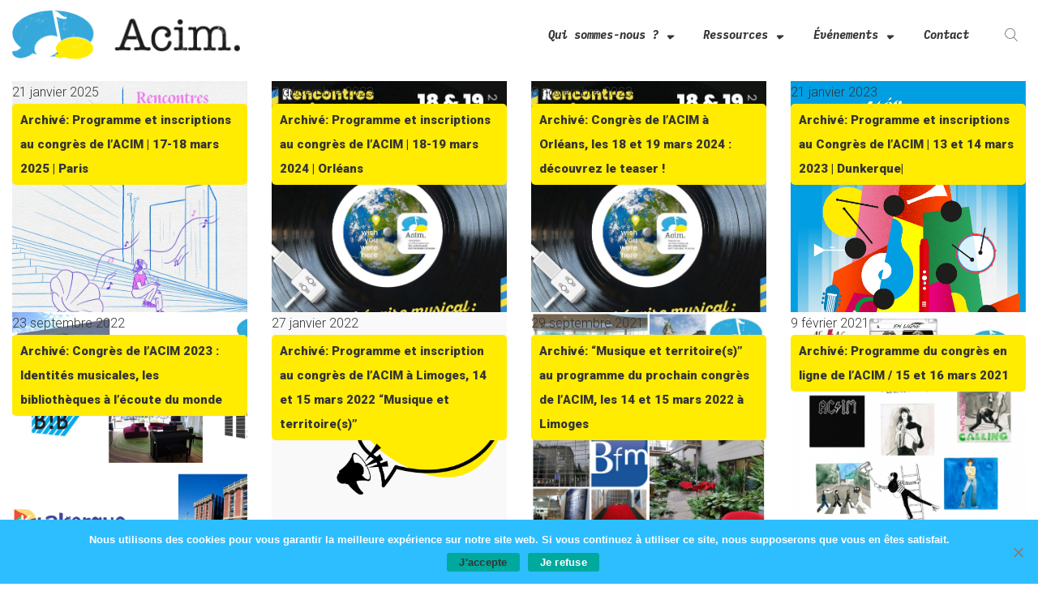

--- FILE ---
content_type: text/html; charset=UTF-8
request_url: https://acim.asso.fr/tag/biblio-covid/
body_size: 29350
content:
<!DOCTYPE html><html lang="fr" xml:lang="fr" xmlns="http://www.w3.org/1999/xhtml"><head><link media="all" href="https://acim.asso.fr/wp-content/cache/autoptimize/css/autoptimize_724e4fc558c80fcb89bec5d85f77cf53.css" rel="stylesheet"><title>Archives des biblio-covid - ACIM</title><link data-rocket-preload as="style" href="https://fonts.googleapis.com/css?family=Roboto%3A%20400%2C500%7CWork%2BSans%3A%20400%2C500%2C600%2C700%2C800%7CRoboto%3A100%2C300%2C400%2C500%2C700%2C900%2C100italic%2C300italic%2C400italic%2C500italic%2C700italic%2C900italic%7CIBM%20Plex%20Mono%3A100%2C200%2C300%2C400%2C500%2C600%2C700%2C100italic%2C200italic%2C300italic%2C400italic%2C500italic%2C600italic%2C700italic%7CWork%20Sans%3A100%2C200%2C300%2C400%2C500%2C600%2C700%2C800%2C900%2C100italic%2C200italic%2C300italic%2C400italic%2C500italic%2C600italic%2C700italic%2C800italic%2C900italic&#038;display=swap" rel="preload"><link href="https://fonts.googleapis.com/css?family=Roboto%3A%20400%2C500%7CWork%2BSans%3A%20400%2C500%2C600%2C700%2C800%7CRoboto%3A100%2C300%2C400%2C500%2C700%2C900%2C100italic%2C300italic%2C400italic%2C500italic%2C700italic%2C900italic%7CIBM%20Plex%20Mono%3A100%2C200%2C300%2C400%2C500%2C600%2C700%2C100italic%2C200italic%2C300italic%2C400italic%2C500italic%2C600italic%2C700italic%7CWork%20Sans%3A100%2C200%2C300%2C400%2C500%2C600%2C700%2C800%2C900%2C100italic%2C200italic%2C300italic%2C400italic%2C500italic%2C600italic%2C700italic%2C800italic%2C900italic&#038;display=swap" media="print" onload="this.media=&#039;all&#039;" rel="stylesheet"> <noscript data-wpr-hosted-gf-parameters=""><link rel="stylesheet" href="https://fonts.googleapis.com/css?family=Roboto%3A%20400%2C500%7CWork%2BSans%3A%20400%2C500%2C600%2C700%2C800%7CRoboto%3A100%2C300%2C400%2C500%2C700%2C900%2C100italic%2C300italic%2C400italic%2C500italic%2C700italic%2C900italic%7CIBM%20Plex%20Mono%3A100%2C200%2C300%2C400%2C500%2C600%2C700%2C100italic%2C200italic%2C300italic%2C400italic%2C500italic%2C600italic%2C700italic%7CWork%20Sans%3A100%2C200%2C300%2C400%2C500%2C600%2C700%2C800%2C900%2C100italic%2C200italic%2C300italic%2C400italic%2C500italic%2C600italic%2C700italic%2C800italic%2C900italic&#038;display=swap"></noscript><meta charset="UTF-8"><meta name="viewport" content="width=device-width, initial-scale=1"><meta name="description" content="Association pour la Coopération des professionnels de l’Information Musicale."><meta name="keywords" content="ACIM, association, information musicale, adhésions, playlists, journées d'études, rencontres nationales, "><link rel="profile" href="http://gmpg.org/xfn/11"><link rel="apple-touch-icon" sizes="180x180" href="/wp-content/themes/darpan-child/assets/favicon/apple-touch-icon.png"><link rel="icon" type="image/png" sizes="32x32" href="/wp-content/themes/darpan-child/assets/favicon/favicon-32x32.png"><link rel="icon" type="image/png" sizes="16x16" href="/wp-content/themes/darpan-child/assets/favicon/favicon-16x16.png"><link rel="manifest" href="/wp-content/themes/darpan-child/assets/favicon/site.webmanifest"><link rel="mask-icon" href="/wp-content/themes/darpan-child/assets/favicon/safari-pinned-tab.svg" color="#5bbad5"><meta name="msapplication-TileColor" content="#2b5797"><meta name="theme-color" content="#ffffff"><meta name='robots' content='index, follow, max-image-preview:large, max-snippet:-1, max-video-preview:-1' /><style>img:is([sizes="auto" i], [sizes^="auto," i]) { contain-intrinsic-size: 3000px 1500px }</style><!-- This site is optimized with the Yoast SEO plugin v26.7 - https://yoast.com/wordpress/plugins/seo/ --><title>Archives des biblio-covid - ACIM</title><link rel="canonical" href="https://acim.asso.fr/tag/biblio-covid/" /><meta property="og:locale" content="fr_FR" /><meta property="og:type" content="article" /><meta property="og:title" content="Archives des biblio-covid - ACIM" /><meta property="og:url" content="https://acim.asso.fr/tag/biblio-covid/" /><meta property="og:site_name" content="ACIM" /><meta name="twitter:card" content="summary_large_image" /> <script type="application/ld+json" class="yoast-schema-graph">{"@context":"https://schema.org","@graph":[{"@type":"CollectionPage","@id":"https://acim.asso.fr/tag/biblio-covid/","url":"https://acim.asso.fr/tag/biblio-covid/","name":"Archives des biblio-covid - ACIM","isPartOf":{"@id":"https://acim.asso.fr/#website"},"primaryImageOfPage":{"@id":"https://acim.asso.fr/tag/biblio-covid/#primaryimage"},"image":{"@id":"https://acim.asso.fr/tag/biblio-covid/#primaryimage"},"thumbnailUrl":"https://acim.asso.fr/wp-content/uploads/2021/05/Protocole_Biblis_2021_05_12.jpg","breadcrumb":{"@id":"https://acim.asso.fr/tag/biblio-covid/#breadcrumb"},"inLanguage":"fr-FR"},{"@type":"ImageObject","inLanguage":"fr-FR","@id":"https://acim.asso.fr/tag/biblio-covid/#primaryimage","url":"https://acim.asso.fr/wp-content/uploads/2021/05/Protocole_Biblis_2021_05_12.jpg","contentUrl":"https://acim.asso.fr/wp-content/uploads/2021/05/Protocole_Biblis_2021_05_12.jpg","width":800,"height":2000},{"@type":"BreadcrumbList","@id":"https://acim.asso.fr/tag/biblio-covid/#breadcrumb","itemListElement":[{"@type":"ListItem","position":1,"name":"Accueil","item":"https://acim.asso.fr/"},{"@type":"ListItem","position":2,"name":"biblio-covid"}]},{"@type":"WebSite","@id":"https://acim.asso.fr/#website","url":"https://acim.asso.fr/","name":"ACIM","description":"Association pour la Coopération  des professionnels  de l&#039;Information  Musicale.","publisher":{"@id":"https://acim.asso.fr/#organization"},"potentialAction":[{"@type":"SearchAction","target":{"@type":"EntryPoint","urlTemplate":"https://acim.asso.fr/?s={search_term_string}"},"query-input":{"@type":"PropertyValueSpecification","valueRequired":true,"valueName":"search_term_string"}}],"inLanguage":"fr-FR"},{"@type":"Organization","@id":"https://acim.asso.fr/#organization","name":"ACIM - Association pour la Coopération des professionnels de l’Information Musicale.","url":"https://acim.asso.fr/","logo":{"@type":"ImageObject","inLanguage":"fr-FR","@id":"https://acim.asso.fr/#/schema/logo/image/","url":"https://acim.asso.fr/wp-content/uploads/2020/09/ACIM-logo-150x150.jpg","contentUrl":"https://acim.asso.fr/wp-content/uploads/2020/09/ACIM-logo-150x150.jpg","width":150,"height":150,"caption":"ACIM - Association pour la Coopération des professionnels de l’Information Musicale."},"image":{"@id":"https://acim.asso.fr/#/schema/logo/image/"}}]}</script> <!-- / Yoast SEO plugin. --><link rel='dns-prefetch' href='//cdnjs.cloudflare.com' /><link rel='dns-prefetch' href='//fonts.googleapis.com' /><link href='https://fonts.gstatic.com' crossorigin rel='preconnect' /><link rel="alternate" type="application/rss+xml" title="ACIM &raquo; Flux" href="https://acim.asso.fr/feed/" /><link rel="alternate" type="application/rss+xml" title="ACIM &raquo; Flux des commentaires" href="https://acim.asso.fr/comments/feed/" /><link rel="alternate" type="application/rss+xml" title="ACIM &raquo; Flux de l’étiquette biblio-covid" href="https://acim.asso.fr/tag/biblio-covid/feed/" /><style id='wp-emoji-styles-inline-css' type='text/css'>img.wp-smiley, img.emoji {
		display: inline !important;
		border: none !important;
		box-shadow: none !important;
		height: 1em !important;
		width: 1em !important;
		margin: 0 0.07em !important;
		vertical-align: -0.1em !important;
		background: none !important;
		padding: 0 !important;
	}</style><style id='wp-block-library-theme-inline-css' type='text/css'>.wp-block-audio :where(figcaption){color:#555;font-size:13px;text-align:center}.is-dark-theme .wp-block-audio :where(figcaption){color:#ffffffa6}.wp-block-audio{margin:0 0 1em}.wp-block-code{border:1px solid #ccc;border-radius:4px;font-family:Menlo,Consolas,monaco,monospace;padding:.8em 1em}.wp-block-embed :where(figcaption){color:#555;font-size:13px;text-align:center}.is-dark-theme .wp-block-embed :where(figcaption){color:#ffffffa6}.wp-block-embed{margin:0 0 1em}.blocks-gallery-caption{color:#555;font-size:13px;text-align:center}.is-dark-theme .blocks-gallery-caption{color:#ffffffa6}:root :where(.wp-block-image figcaption){color:#555;font-size:13px;text-align:center}.is-dark-theme :root :where(.wp-block-image figcaption){color:#ffffffa6}.wp-block-image{margin:0 0 1em}.wp-block-pullquote{border-bottom:4px solid;border-top:4px solid;color:currentColor;margin-bottom:1.75em}.wp-block-pullquote cite,.wp-block-pullquote footer,.wp-block-pullquote__citation{color:currentColor;font-size:.8125em;font-style:normal;text-transform:uppercase}.wp-block-quote{border-left:.25em solid;margin:0 0 1.75em;padding-left:1em}.wp-block-quote cite,.wp-block-quote footer{color:currentColor;font-size:.8125em;font-style:normal;position:relative}.wp-block-quote:where(.has-text-align-right){border-left:none;border-right:.25em solid;padding-left:0;padding-right:1em}.wp-block-quote:where(.has-text-align-center){border:none;padding-left:0}.wp-block-quote.is-large,.wp-block-quote.is-style-large,.wp-block-quote:where(.is-style-plain){border:none}.wp-block-search .wp-block-search__label{font-weight:700}.wp-block-search__button{border:1px solid #ccc;padding:.375em .625em}:where(.wp-block-group.has-background){padding:1.25em 2.375em}.wp-block-separator.has-css-opacity{opacity:.4}.wp-block-separator{border:none;border-bottom:2px solid;margin-left:auto;margin-right:auto}.wp-block-separator.has-alpha-channel-opacity{opacity:1}.wp-block-separator:not(.is-style-wide):not(.is-style-dots){width:100px}.wp-block-separator.has-background:not(.is-style-dots){border-bottom:none;height:1px}.wp-block-separator.has-background:not(.is-style-wide):not(.is-style-dots){height:2px}.wp-block-table{margin:0 0 1em}.wp-block-table td,.wp-block-table th{word-break:normal}.wp-block-table :where(figcaption){color:#555;font-size:13px;text-align:center}.is-dark-theme .wp-block-table :where(figcaption){color:#ffffffa6}.wp-block-video :where(figcaption){color:#555;font-size:13px;text-align:center}.is-dark-theme .wp-block-video :where(figcaption){color:#ffffffa6}.wp-block-video{margin:0 0 1em}:root :where(.wp-block-template-part.has-background){margin-bottom:0;margin-top:0;padding:1.25em 2.375em}</style><style id='classic-theme-styles-inline-css' type='text/css'>/*! This file is auto-generated */
.wp-block-button__link{color:#fff;background-color:#32373c;border-radius:9999px;box-shadow:none;text-decoration:none;padding:calc(.667em + 2px) calc(1.333em + 2px);font-size:1.125em}.wp-block-file__button{background:#32373c;color:#fff;text-decoration:none}</style><style id='global-styles-inline-css' type='text/css'>:root{--wp--preset--aspect-ratio--square: 1;--wp--preset--aspect-ratio--4-3: 4/3;--wp--preset--aspect-ratio--3-4: 3/4;--wp--preset--aspect-ratio--3-2: 3/2;--wp--preset--aspect-ratio--2-3: 2/3;--wp--preset--aspect-ratio--16-9: 16/9;--wp--preset--aspect-ratio--9-16: 9/16;--wp--preset--color--black: #000000;--wp--preset--color--cyan-bluish-gray: #abb8c3;--wp--preset--color--white: #ffffff;--wp--preset--color--pale-pink: #f78da7;--wp--preset--color--vivid-red: #cf2e2e;--wp--preset--color--luminous-vivid-orange: #ff6900;--wp--preset--color--luminous-vivid-amber: #fcb900;--wp--preset--color--light-green-cyan: #7bdcb5;--wp--preset--color--vivid-green-cyan: #00d084;--wp--preset--color--pale-cyan-blue: #8ed1fc;--wp--preset--color--vivid-cyan-blue: #0693e3;--wp--preset--color--vivid-purple: #9b51e0;--wp--preset--gradient--vivid-cyan-blue-to-vivid-purple: linear-gradient(135deg,rgba(6,147,227,1) 0%,rgb(155,81,224) 100%);--wp--preset--gradient--light-green-cyan-to-vivid-green-cyan: linear-gradient(135deg,rgb(122,220,180) 0%,rgb(0,208,130) 100%);--wp--preset--gradient--luminous-vivid-amber-to-luminous-vivid-orange: linear-gradient(135deg,rgba(252,185,0,1) 0%,rgba(255,105,0,1) 100%);--wp--preset--gradient--luminous-vivid-orange-to-vivid-red: linear-gradient(135deg,rgba(255,105,0,1) 0%,rgb(207,46,46) 100%);--wp--preset--gradient--very-light-gray-to-cyan-bluish-gray: linear-gradient(135deg,rgb(238,238,238) 0%,rgb(169,184,195) 100%);--wp--preset--gradient--cool-to-warm-spectrum: linear-gradient(135deg,rgb(74,234,220) 0%,rgb(151,120,209) 20%,rgb(207,42,186) 40%,rgb(238,44,130) 60%,rgb(251,105,98) 80%,rgb(254,248,76) 100%);--wp--preset--gradient--blush-light-purple: linear-gradient(135deg,rgb(255,206,236) 0%,rgb(152,150,240) 100%);--wp--preset--gradient--blush-bordeaux: linear-gradient(135deg,rgb(254,205,165) 0%,rgb(254,45,45) 50%,rgb(107,0,62) 100%);--wp--preset--gradient--luminous-dusk: linear-gradient(135deg,rgb(255,203,112) 0%,rgb(199,81,192) 50%,rgb(65,88,208) 100%);--wp--preset--gradient--pale-ocean: linear-gradient(135deg,rgb(255,245,203) 0%,rgb(182,227,212) 50%,rgb(51,167,181) 100%);--wp--preset--gradient--electric-grass: linear-gradient(135deg,rgb(202,248,128) 0%,rgb(113,206,126) 100%);--wp--preset--gradient--midnight: linear-gradient(135deg,rgb(2,3,129) 0%,rgb(40,116,252) 100%);--wp--preset--font-size--small: 13px;--wp--preset--font-size--medium: 20px;--wp--preset--font-size--large: 36px;--wp--preset--font-size--x-large: 42px;--wp--preset--spacing--20: 0.44rem;--wp--preset--spacing--30: 0.67rem;--wp--preset--spacing--40: 1rem;--wp--preset--spacing--50: 1.5rem;--wp--preset--spacing--60: 2.25rem;--wp--preset--spacing--70: 3.38rem;--wp--preset--spacing--80: 5.06rem;--wp--preset--shadow--natural: 6px 6px 9px rgba(0, 0, 0, 0.2);--wp--preset--shadow--deep: 12px 12px 50px rgba(0, 0, 0, 0.4);--wp--preset--shadow--sharp: 6px 6px 0px rgba(0, 0, 0, 0.2);--wp--preset--shadow--outlined: 6px 6px 0px -3px rgba(255, 255, 255, 1), 6px 6px rgba(0, 0, 0, 1);--wp--preset--shadow--crisp: 6px 6px 0px rgba(0, 0, 0, 1);}:where(.is-layout-flex){gap: 0.5em;}:where(.is-layout-grid){gap: 0.5em;}body .is-layout-flex{display: flex;}.is-layout-flex{flex-wrap: wrap;align-items: center;}.is-layout-flex > :is(*, div){margin: 0;}body .is-layout-grid{display: grid;}.is-layout-grid > :is(*, div){margin: 0;}:where(.wp-block-columns.is-layout-flex){gap: 2em;}:where(.wp-block-columns.is-layout-grid){gap: 2em;}:where(.wp-block-post-template.is-layout-flex){gap: 1.25em;}:where(.wp-block-post-template.is-layout-grid){gap: 1.25em;}.has-black-color{color: var(--wp--preset--color--black) !important;}.has-cyan-bluish-gray-color{color: var(--wp--preset--color--cyan-bluish-gray) !important;}.has-white-color{color: var(--wp--preset--color--white) !important;}.has-pale-pink-color{color: var(--wp--preset--color--pale-pink) !important;}.has-vivid-red-color{color: var(--wp--preset--color--vivid-red) !important;}.has-luminous-vivid-orange-color{color: var(--wp--preset--color--luminous-vivid-orange) !important;}.has-luminous-vivid-amber-color{color: var(--wp--preset--color--luminous-vivid-amber) !important;}.has-light-green-cyan-color{color: var(--wp--preset--color--light-green-cyan) !important;}.has-vivid-green-cyan-color{color: var(--wp--preset--color--vivid-green-cyan) !important;}.has-pale-cyan-blue-color{color: var(--wp--preset--color--pale-cyan-blue) !important;}.has-vivid-cyan-blue-color{color: var(--wp--preset--color--vivid-cyan-blue) !important;}.has-vivid-purple-color{color: var(--wp--preset--color--vivid-purple) !important;}.has-black-background-color{background-color: var(--wp--preset--color--black) !important;}.has-cyan-bluish-gray-background-color{background-color: var(--wp--preset--color--cyan-bluish-gray) !important;}.has-white-background-color{background-color: var(--wp--preset--color--white) !important;}.has-pale-pink-background-color{background-color: var(--wp--preset--color--pale-pink) !important;}.has-vivid-red-background-color{background-color: var(--wp--preset--color--vivid-red) !important;}.has-luminous-vivid-orange-background-color{background-color: var(--wp--preset--color--luminous-vivid-orange) !important;}.has-luminous-vivid-amber-background-color{background-color: var(--wp--preset--color--luminous-vivid-amber) !important;}.has-light-green-cyan-background-color{background-color: var(--wp--preset--color--light-green-cyan) !important;}.has-vivid-green-cyan-background-color{background-color: var(--wp--preset--color--vivid-green-cyan) !important;}.has-pale-cyan-blue-background-color{background-color: var(--wp--preset--color--pale-cyan-blue) !important;}.has-vivid-cyan-blue-background-color{background-color: var(--wp--preset--color--vivid-cyan-blue) !important;}.has-vivid-purple-background-color{background-color: var(--wp--preset--color--vivid-purple) !important;}.has-black-border-color{border-color: var(--wp--preset--color--black) !important;}.has-cyan-bluish-gray-border-color{border-color: var(--wp--preset--color--cyan-bluish-gray) !important;}.has-white-border-color{border-color: var(--wp--preset--color--white) !important;}.has-pale-pink-border-color{border-color: var(--wp--preset--color--pale-pink) !important;}.has-vivid-red-border-color{border-color: var(--wp--preset--color--vivid-red) !important;}.has-luminous-vivid-orange-border-color{border-color: var(--wp--preset--color--luminous-vivid-orange) !important;}.has-luminous-vivid-amber-border-color{border-color: var(--wp--preset--color--luminous-vivid-amber) !important;}.has-light-green-cyan-border-color{border-color: var(--wp--preset--color--light-green-cyan) !important;}.has-vivid-green-cyan-border-color{border-color: var(--wp--preset--color--vivid-green-cyan) !important;}.has-pale-cyan-blue-border-color{border-color: var(--wp--preset--color--pale-cyan-blue) !important;}.has-vivid-cyan-blue-border-color{border-color: var(--wp--preset--color--vivid-cyan-blue) !important;}.has-vivid-purple-border-color{border-color: var(--wp--preset--color--vivid-purple) !important;}.has-vivid-cyan-blue-to-vivid-purple-gradient-background{background: var(--wp--preset--gradient--vivid-cyan-blue-to-vivid-purple) !important;}.has-light-green-cyan-to-vivid-green-cyan-gradient-background{background: var(--wp--preset--gradient--light-green-cyan-to-vivid-green-cyan) !important;}.has-luminous-vivid-amber-to-luminous-vivid-orange-gradient-background{background: var(--wp--preset--gradient--luminous-vivid-amber-to-luminous-vivid-orange) !important;}.has-luminous-vivid-orange-to-vivid-red-gradient-background{background: var(--wp--preset--gradient--luminous-vivid-orange-to-vivid-red) !important;}.has-very-light-gray-to-cyan-bluish-gray-gradient-background{background: var(--wp--preset--gradient--very-light-gray-to-cyan-bluish-gray) !important;}.has-cool-to-warm-spectrum-gradient-background{background: var(--wp--preset--gradient--cool-to-warm-spectrum) !important;}.has-blush-light-purple-gradient-background{background: var(--wp--preset--gradient--blush-light-purple) !important;}.has-blush-bordeaux-gradient-background{background: var(--wp--preset--gradient--blush-bordeaux) !important;}.has-luminous-dusk-gradient-background{background: var(--wp--preset--gradient--luminous-dusk) !important;}.has-pale-ocean-gradient-background{background: var(--wp--preset--gradient--pale-ocean) !important;}.has-electric-grass-gradient-background{background: var(--wp--preset--gradient--electric-grass) !important;}.has-midnight-gradient-background{background: var(--wp--preset--gradient--midnight) !important;}.has-small-font-size{font-size: var(--wp--preset--font-size--small) !important;}.has-medium-font-size{font-size: var(--wp--preset--font-size--medium) !important;}.has-large-font-size{font-size: var(--wp--preset--font-size--large) !important;}.has-x-large-font-size{font-size: var(--wp--preset--font-size--x-large) !important;}
:where(.wp-block-post-template.is-layout-flex){gap: 1.25em;}:where(.wp-block-post-template.is-layout-grid){gap: 1.25em;}
:where(.wp-block-columns.is-layout-flex){gap: 2em;}:where(.wp-block-columns.is-layout-grid){gap: 2em;}
:root :where(.wp-block-pullquote){font-size: 1.5em;line-height: 1.6;}</style><style id='events-manager-inline-css' type='text/css'>body .em { --font-family : inherit; --font-weight : inherit; --font-size : 1em; --line-height : inherit; }</style><noscript></noscript><script type="text/javascript" id="cookie-notice-front-js-before">/* <![CDATA[ */
var cnArgs = {"ajaxUrl":"https:\/\/acim.asso.fr\/wp-admin\/admin-ajax.php","nonce":"67a96dcc4a","hideEffect":"fade","position":"bottom","onScroll":false,"onScrollOffset":100,"onClick":false,"cookieName":"cookie_notice_accepted","cookieTime":2592000,"cookieTimeRejected":2592000,"globalCookie":false,"redirection":false,"cache":true,"revokeCookies":false,"revokeCookiesOpt":"automatic"};
/* ]]> */</script> <script type="text/javascript" src="https://acim.asso.fr/wp-includes/js/jquery/jquery.min.js?ver=3.7.1" id="jquery-core-js"></script> <script type="text/javascript" id="jquery-ui-datepicker-js-after">/* <![CDATA[ */
jQuery(function(jQuery){jQuery.datepicker.setDefaults({"closeText":"Fermer","currentText":"Aujourd\u2019hui","monthNames":["janvier","f\u00e9vrier","mars","avril","mai","juin","juillet","ao\u00fbt","septembre","octobre","novembre","d\u00e9cembre"],"monthNamesShort":["Jan","F\u00e9v","Mar","Avr","Mai","Juin","Juil","Ao\u00fbt","Sep","Oct","Nov","D\u00e9c"],"nextText":"Suivant","prevText":"Pr\u00e9c\u00e9dent","dayNames":["dimanche","lundi","mardi","mercredi","jeudi","vendredi","samedi"],"dayNamesShort":["dim","lun","mar","mer","jeu","ven","sam"],"dayNamesMin":["D","L","M","M","J","V","S"],"dateFormat":"d MM yy","firstDay":1,"isRTL":false});});
/* ]]> */</script> <script type="text/javascript" id="events-manager-js-extra">/* <![CDATA[ */
var EM = {"ajaxurl":"https:\/\/acim.asso.fr\/wp-admin\/admin-ajax.php","locationajaxurl":"https:\/\/acim.asso.fr\/wp-admin\/admin-ajax.php?action=locations_search","firstDay":"1","locale":"fr","dateFormat":"yy-mm-dd","ui_css":"https:\/\/acim.asso.fr\/wp-content\/plugins\/events-manager\/includes\/css\/jquery-ui\/build.min.css","show24hours":"1","is_ssl":"1","autocomplete_limit":"10","calendar":{"breakpoints":{"small":560,"medium":908,"large":false},"month_format":"M Y"},"phone":"","datepicker":{"format":"d\/m\/Y","locale":"fr"},"search":{"breakpoints":{"small":650,"medium":850,"full":false}},"url":"https:\/\/acim.asso.fr\/wp-content\/plugins\/events-manager","assets":{"input.em-uploader":{"js":{"em-uploader":{"url":"https:\/\/acim.asso.fr\/wp-content\/plugins\/events-manager\/includes\/js\/em-uploader.js?v=7.2.3.1","event":"em_uploader_ready"}}},".em-event-editor":{"js":{"event-editor":{"url":"https:\/\/acim.asso.fr\/wp-content\/plugins\/events-manager\/includes\/js\/events-manager-event-editor.js?v=7.2.3.1","event":"em_event_editor_ready"}},"css":{"event-editor":"https:\/\/acim.asso.fr\/wp-content\/plugins\/events-manager\/includes\/css\/events-manager-event-editor.min.css?v=7.2.3.1"}},".em-recurrence-sets, .em-timezone":{"js":{"luxon":{"url":"luxon\/luxon.js?v=7.2.3.1","event":"em_luxon_ready"}}},".em-booking-form, #em-booking-form, .em-booking-recurring, .em-event-booking-form":{"js":{"em-bookings":{"url":"https:\/\/acim.asso.fr\/wp-content\/plugins\/events-manager\/includes\/js\/bookingsform.js?v=7.2.3.1","event":"em_booking_form_js_loaded"}}},"#em-opt-archetypes":{"js":{"archetypes":"https:\/\/acim.asso.fr\/wp-content\/plugins\/events-manager\/includes\/js\/admin-archetype-editor.js?v=7.2.3.1","archetypes_ms":"https:\/\/acim.asso.fr\/wp-content\/plugins\/events-manager\/includes\/js\/admin-archetypes.js?v=7.2.3.1","qs":"qs\/qs.js?v=7.2.3.1"}}},"cached":"1","bookingInProgress":"Veuillez patienter pendant que la r\u00e9servation est soumise.","tickets_save":"Enregistrer le billet","bookingajaxurl":"https:\/\/acim.asso.fr\/wp-admin\/admin-ajax.php","bookings_export_save":"Exporter les r\u00e9servations","bookings_settings_save":"Enregistrer","booking_delete":"Confirmez-vous vouloir le supprimer\u00a0?","booking_offset":"30","bookings":{"submit_button":{"text":{"default":"Je r\u00e9serve !","free":"Je r\u00e9serve !","payment":"Je r\u00e9serve !","processing":"Processing ..."}},"update_listener":""},"bb_full":"Complet","bb_book":"R\u00e9server maintenant","bb_booking":"En cours de r\u00e9servation","bb_booked":"R\u00e9servation envoy\u00e9e","bb_error":"Erreur de r\u00e9servation ? Essayer \u00e0 nouveau","bb_cancel":"Annuler","bb_canceling":"Annulation en cours","bb_cancelled":"Annulation termin\u00e9e","bb_cancel_error":"Erreur lors de l'annulation ? Essayer \u00e0 nouveau","txt_search":"Rechercher","txt_searching":"Recherche en cours\u2026","txt_loading":"Chargement en cours\u2026","cache":"1"};
/* ]]> */</script> <link rel="https://api.w.org/" href="https://acim.asso.fr/wp-json/" /><link rel="alternate" title="JSON" type="application/json" href="https://acim.asso.fr/wp-json/wp/v2/tags/393" /><link rel="EditURI" type="application/rsd+xml" title="RSD" href="https://acim.asso.fr/xmlrpc.php?rsd" /><meta name="generator" content="WordPress 6.8.1" /><meta name="generator" content="Redux 4.5.8" /> <!-- GA Google Analytics @ https://m0n.co/ga --> <script async src="https://www.googletagmanager.com/gtag/js?id=UA-12533579-4"></script> <script>window.dataLayer = window.dataLayer || [];
			function gtag(){dataLayer.push(arguments);}
			gtag('js', new Date());
			gtag('config', 'UA-12533579-4');</script> <style type="text/css">.em-coupon-code { width:150px; }
			#em-coupon-loading { display:inline-block; width:16px; height: 16px; margin-left:4px; background:url(https://acim.asso.fr/wp-content/plugins/events-manager-pro/includes/images/spinner.gif)}
			.em-coupon-message { display:inline-block; margin:5px 0px 0px 105px; text-indent:22px; }
			.em-coupon-success { color:green; background:url(https://acim.asso.fr/wp-content/plugins/events-manager-pro/includes/images/success.png) 0px 0px no-repeat }
			.em-coupon-error { color:red; background:url(https://acim.asso.fr/wp-content/plugins/events-manager-pro/includes/images/error.png) 0px 0px no-repeat }
			.em-cart-coupons-form .em-coupon-message{ margin:5px 0px 0px 0px; }
			#em-coupon-loading { margin-right:4px; }</style><style type="text/css">body.pojo-a11y-focusable a:focus{ outline-style: solid !important;	outline-width: 1px !important;}
#pojo-a11y-toolbar{ top: 0px !important;}
#pojo-a11y-toolbar .pojo-a11y-toolbar-overlay{ background-color: #ffffff;}
#pojo-a11y-toolbar .pojo-a11y-toolbar-overlay ul.pojo-a11y-toolbar-items li.pojo-a11y-toolbar-item a, #pojo-a11y-toolbar .pojo-a11y-toolbar-overlay p.pojo-a11y-toolbar-title{ color: #333333;}
#pojo-a11y-toolbar .pojo-a11y-toolbar-toggle a{ color: #ffffff;}
#pojo-a11y-toolbar .pojo-a11y-toolbar-overlay ul.pojo-a11y-toolbar-items li.pojo-a11y-toolbar-item a.active{ background-color: #2dbeff;	color: #ffffff;}
@media (max-width: 767px) { #pojo-a11y-toolbar { top: 0px !important; } }</style><link rel="shortcut icon" type="image/x-icon" href="https://acim.asso.fr/wp-content/uploads/2020/03/favicon.png"><meta name="generator" content="Powered by WPBakery Page Builder - drag and drop page builder for WordPress."/><style type="text/css">.site-title,
		.site-description {
			position: absolute;
			clip: rect(1px, 1px, 1px, 1px);
		}</style><style type="text/css" id="wp-custom-css">.newsletter-wrap {display:none}</style><!-- Typography --><style>body{
		background:#FFFFFF !important;
		color:#343434 !important;
		font-family: Roboto !important;    
	    font-size: 16px !important;	
	}

	.services-style-5 .services-item{
		box-shadow: 0 0 0 20px rgba(255, 236, 0, 0.4), inset 0 0 3px rgba(255, 255, 255, 0.2);
	}

		
	h1{
		color:#343434 !important;
		font-family:IBM Plex Mono!important;
		font-size:33px!important;
				font-weight:700!important;
				
					line-height:44px!important;
				
	}
	h2{
		color:#343434; 
		font-family:Roboto!important;
		font-size:22px;
				font-weight:900!important;
				
					line-height:30px			}
	h3{
		color:#343434 ;
		font-family:Roboto!important;
		font-size:20px;
				
					line-height:30px!important;
			}

	.title_cate_default, .title_cate_slide, .polular-title, .list-title, .title_bar .title_cate_slide{
		font-family:Roboto!important;
		
	}

	
	.rs-news-tab .news-tab .nav-tabs li a{
		font-family:Work Sans!important;
	}

			.rs-news-tab .news-tab .nav-tabs li a{
			font-weight:600!important;
		}
	
	h4{
		color:#343434;
		font-family:Roboto!important;
		font-size:18px;
				font-weight:500!important;
				
					line-height:26px!important;
				
	}
	.single .ps-navigation .link_text,
	.related-posts .relateds-text,
	.related-posts ul li h3 a,
	body.search-results .site-main > article .entry-title a{
		color:#343434;
	}
	h5{
		color:#222222;
		font-family:Work Sans!important;
		font-size:18px;
					font-weight:600!important;
				
					line-height:27px!important;
			}
	h6{
		color:#222222 ;
		font-family:Work Sans!important;
		font-size:16xpx;
				font-weight:500!important;
				
					line-height:20px!important;
			}


	.menu-area .navbar ul li > a{
		font-weight:700;
		font-family:IBM Plex Mono;
	}

	#rs-header .toolbar-area .toolbar-contact ul.rs-contact-info li,
	#rs-header .toolbar-area .toolbar-contact ul.rs-contact-info li i,
	#rs-header .toolbar-area .toolbar-contact ul li i,
	#rs-header.header-style4 .toolbar-sl-share ul li a,
	#rs-header.header-style4 .toolbar-contact ul,
	#rs-header .toolbar-area .toolbar-contact ul li, #rs-header .toolbar-area{
		color:#FFFFFF;
	}


	#rs-header .toolbar-area .toolbar-contact ul.rs-contact-info li a,
	#rs-header .toolbar-area .toolbar-contact ul li a,
	#rs-header .toolbar-area .toolbar-sl-share ul li a i{
		color:#FFFFFF;
	}

	#rs-header .toolbar-area .toolbar-contact ul.rs-contact-info li a:hover,
	#rs-header .toolbar-area .toolbar-contact ul li a:hover,
	#rs-header.headerstyle4 .toolbar-sl-share ul li a:hover,
	#rs-header .toolbar-area .toolbar-sl-share ul li:hover a i{
		color:#2DBEFF;
	}
	.language-widget-sec a:hover,
	.language-widget-sec li ul li a:hover{
		color:#2DBEFF !important;
	}
	#rs-header .toolbar-area{
		background:#2DBEFF;
	}

	.menu-sticky.sticky .menu-area .navbar ul > li.current-menu-ancestor > a,
	.menu-sticky.sticky .menu-area .navbar ul > li.current_page_item > a,
	.mobile-menu-container div ul > li.current_page_parent > a,
	#rs-header.header-transparent .menu-area .navbar ul li.current-menu-ancestor a, 
	#rs-header.header-transparent .menu-area .navbar ul li.current_page_item a,
	#rs-header.header-style5 .menu-area .navbar ul > li.current-menu-ancestor > a, 
	#rs-header.header-style5 .menu-area .navbar ul > li.current_page_item > a,
	.menu-area .navbar ul.menu > li.current_page_item > a,
	#rs-header.header-style-4 .menu-sticky.sticky .menu-area .menu > li.current-menu-ancestor > a,
	.menu-area .navbar ul.menu > li.current-menu-ancestor > a,
	.footer-menu .navbar ul.menu > li.current-menu-item > a,
	#rs-header.header-style5 .header-inner .menu-area .navbar ul > li.current-menu-ancestor > a,
	#rs-header.header-style5 .header-inner.menu-sticky.sticky .menu-area .navbar ul > li.current-menu-ancestor > a,
	#rs-header.header-style-4 .menu-area .menu > li.current-menu-ancestor > a
	{
		color: #343434 !important;
	}
	.menu-area .navbar ul:not(.sub-menu) > li > a,
	.menu-area .navbar ul li .sub-menu li a{
		font-size: 16px !important;
	}

	.menu-area .navbar ul li:hover > a,
	#rs-header .menu-sticky.sticky .menu-area .navbar ul li:hover > a,
	#rs-header.header-style1 .menu-sticky.sticky .menu-area .navbar ul li:hover > a,
	.mobile-menu-container div ul li a:hover,
	.sidenav .widget_nav_menu ul li a:hover,
	#rs-header.header-style-4 .menu-sticky.sticky .menu-area .navbar ul li:hover > a,
	#rs-header.header-style5 .header-inner .menu-area .navbar ul li:hover > a,
	#rs-header.header-style5 .header-inner.menu-sticky.sticky .menu-area .navbar ul li:hover > a,
	#rs-header.header-style-4 .menu-area .menu li:hover > a
	{
		color: #343434;
	}

	.menu-area .navbar ul li a,
	#rs-header.header-style-4 .menu-area .menu li a,
	#rs-header.header-style-4 .sidebarmenu-search .sticky_search i,
	#rs-header .menu-responsive .sidebarmenu-search .sticky_search,
	#rs-header .menu-sticky.sticky .menu-area .navbar ul li a,
	#rs-header.header-style5 .header-inner.menu-sticky.sticky .menu-area .navbar ul li a,
	.menu-cart-area i, #rs-header.header-transparent .menu-area.dark .menu-cart-area i,
	#rs-header .menu-sticky.sticky .menu-area .navbar ul li a
	{
		color: #343434; 
	}

	.nav-link-container .nav-menu-link span{
		background: #343434; 
	}

	#rs-header.header-transparent .menu-area.dark .navbar ul.menu > li.current_page_item > a::before, 
	#rs-header.header-transparent .menu-area.dark .navbar ul.menu > li.current_page_item > a::after, 
	#rs-header.header-transparent .menu-area.dark .navbar ul.menu > li > a::before,
	#rs-header.header-transparent .menu-area.dark .navbar ul.menu > li > a::after,
	#rs-header.header-transparent .menu-area.dark .navbar ul.menu > li > a,
	.breadcrumbs-inner.bread-dark h1,
	.rs-breadcrumbs .breadcrumbs-inner.bread-dark .trail-items li::after,
	.rs-breadcrumbs .breadcrumbs-inner.bread-dark ul li.trail-begin a::before,
	.rs-breadcrumbs .breadcrumbs-inner.bread-dark ul li *,
	#rs-header.header-transparent .menu-area.dark .menu-responsive .sidebarmenu-search .sticky_search .fa
	{
		color: #343434 !important;
	}

	.header-style1 .menu-cart-area span.icon-num, 
	.header-style3 .menu-cart-area span.icon-num
	{
		background: #343434 !important;
	}


	#rs-header.header-transparent .menu-area.dark ul.offcanvas-icon .nav-link-container .nav-menu-link span{
		background: #343434 !important;
	}

	#rs-header.header-transparent .menu-area.dark ul.sidenav.offcanvas-icon .nav-link-container .nav-menu-link span{
		background: #fff !important;
	}

	ul.offcanvas-icon .nav-link-container .nav-menu-link span{
		background: #343434;
	}
	
			#rs-header.header-transparent .menu-area .navbar ul li a, #rs-header.header-transparent .menu-cart-area i,
		#rs-header.header-transparent .menu-responsive .sidebarmenu-search .sticky_search .fa,
		#rs-header.header-transparent .menu-area.dark .navbar ul > li > a,
		#rs-header.header-style4 .header-inner .menu-area .navbar ul > li > a,
		#rs-header.header-style4 .menu-responsive .inner-contain .sidebarmenu-search .sticky_search_color i,
		#rs-header.header-transparent .menu-area .navbar ul li:hover > a,
		#rs-header.header-style5 .menu-responsive .sidebarmenu-search .sticky_search,
		#rs-header.header-style5 .menu-cart-area i{
			color:#FFFFFF 
	}
	
			.header-transparent .menu-cart-area span.icon-num, 
		.header-style-4 .menu-cart-area span.icon-num, 
		.header-style5 .menu-cart-area span.icon-num
		{
			background: #FFFFFF !important;
		}
	
			.header-transparent .sticky .menu-cart-area span.icon-num, 
		.header-style-4 .sticky .menu-cart-area span.icon-num, 
		.header-style5 .sticky .menu-cart-area span.icon-num
		{
			background: #343434 !important;
		}
	
	

	

			#rs-header.header-transparent .menu-area.dark ul.offcanvas-icon .nav-link-container .nav-menu-link span{
			background:#FFFFFF 
		}
	

			#rs-header.header-transparent .menu-area .navbar ul > li > a:hover,
		#rs-header.header-style4 .menu-area .navbar ul > li > a:hover,
		#rs-header.header-transparent .menu-area .navbar ul li:hover > a,
		#rs-header.header-style4 .menu-sticky.sticky .menu-area .navbar ul li:hover > a,
		#rs-header.header-style4 .menu-responsive .inner-contain .sidebarmenu-search .sticky_search_color i,
		#rs-header.header-style4 .header-inner .menu-area .navbar ul > li > a:hover,
		#rs-header.header-transparent .menu-area.dark .navbar ul > li:hover > a{
			color:#343434 
		}
	
			#rs-header.header-transparent .menu-area .navbar ul > li.current_page_item > a,
		#rs-header.header-style4 .menu-area .navbar ul > li.current_page_item > a,
		#rs-header .menu-area .navbar ul li.current-menu-item a,
		#rs-header.header-transparent .menu-area .navbar ul > li.current-menu-ancestor > a,
		#rs-header.header-style4 .menu-area .navbar ul > li.current-menu-ancestor > a,
		#rs-header.header-style-4 .menu-area .menu > li.current-menu-item > a{
			color:#343434 !important; 
		}
		#rs-header .menu-area .navbar ul li ul.sub-menu{
			border-color: #343434 !important;
		}
	
	#rs-header.header-transparent .menu-area .navbar ul.menu > li.current_page_item > a::before,
	#rs-header.header-transparent .menu-sticky.sticky .menu-area .navbar ul > li.current-menu-ancestor > a,
	#rs-header.header-transparent .menu-area .navbar ul.menu > li > a::before,
	#rs-header.header-transparent .menu-sticky.sticky .menu-area .navbar ul.menu > li.current_page_item > a::before, 
	#rs-header.header-transparent .menu-sticky.sticky .menu-area .navbar ul.menu > li > a::before, 
	#rs-header.header-transparent .menu-sticky.sticky .menu-area .navbar ul.menu > li.current_page_item > a::after, 
	#rs-header.header-transparent .menu-sticky.sticky .menu-area .navbar ul.menu > li > a::after,
	#rs-header.header-transparent .menu-area .navbar ul.menu > li.current_page_item > a::after, 
	#rs-header.header-transparent .menu-area .navbar ul.menu > li > a::after{
		color:#343434 !important; 
	}

			
		#rs-header.header-transparent ul.offcanvas-icon .nav-link-container .nav-menu-link span,
		#rs-header.header-style5 .menu-responsive ul.offcanvas-icon .nav-link-container .nav-menu-link span{
			background:#FFFFFF 
		}
	
			.menu-area .navbar ul li .sub-menu li a,
		#rs-header .menu-area .navbar ul li.mega ul li a,
		#rs-header.header-transparent .menu-area .navbar ul li .sub-menu li.current-menu-ancestor > a,
		#rs-header.header-transparent .menu-area .navbar ul li.current-menu-ancestor li a{
			color:#343434 !important;
		}
	
			@media only screen and (min-width: 1200px) {
			.container{
				max-width:1370px;
			}
		}
	
			.menu-area .navbar ul li ul.sub-menu li.current_page_item > a,
		.menu-area .navbar ul li ul.sub-menu li.current-menu-item > a,
		.menu-area .navbar ul li .sub-menu li a:hover,
		#rs-header .menu-area .navbar ul li.mega ul li a:hover,
		.menu-area .navbar ul li ul.sub-menu li:hover > a,
		#rs-header.header-style5 .header-inner .menu-area .navbar ul li .sub-menu li:hover > a,
		#rs-header.header-transparent .menu-area .navbar ul li .sub-menu li:hover > a,
		#rs-header.header-style-4 .menu-area .menu .sub-menu li:hover > a,
		#rs-header.header-style4 .menu-area .navbar ul li ul.sub-menu li.current_page_item > a,
		#rs-header.header-style3 .menu-area .navbar ul li .sub-menu li:hover > a,
		#rs-header .menu-area .navbar ul li.mega ul li.current-menu-item a,
		.menu-sticky.sticky .menu-area .navbar ul li ul li a:hover,
		#rs-header.header-transparent .menu-area .navbar ul li .sub-menu li.current-menu-ancestor > a, #rs-header.header-transparent .menu-area .navbar ul li .sub-menu li.current_page_item > a,
		#rs-header.header-transparent .menu-area .navbar ul li.current-menu-ancestor li a:hover{
			color:#343434 !important;
		}
	


			.menu-area .navbar ul li .sub-menu{
			background:#FFFFFF;
		}
	

			#rs-header .toolbar-area .toolbar-contact ul li,
		#rs-header .toolbar-area .toolbar-sl-share ul li a i:before{
			font-size:14px;
		}
	
	


			.footer-bottom{
			border-color:#20201d;
		}
	
			.rs-breadcrumbs{
			background:#FFFFFF;			
		}
	
			.rs-breadcrumbs .breadcrumbs-inner h1.page-title,
		body.search-results .rs-breadcrumbs .breadcrumbs-inner h1.page-title{
			color:#2DBEFF !important;			
		}
	
			
		.rs-breadcrumbs .breadcrumbs-inner span,
		.rs-breadcrumbs .breadcrumbs-inner{
			color:#2DBEFF !important;			
		}
	
			.rs-breadcrumbs .breadcrumbs-inner a,
		.rs-breadcrumbs .breadcrumbs-inner a::after,
		.rs-breadcrumbs .breadcrumbs-inner a span{
			color:#2DBEFF !important;			
		}
	
			.rs-breadcrumbs .breadcrumbs-inner{
			padding-top:20px;			
			padding-bottom:20px;			
		}
	
			.spinner{
			background: #FFFFFF !important; 
		}
	
			.spinner_inner{
			background: #2DBEFF !important;  
		}
	
			.rs-footer, .rs-footer h3, .rs-footer a, 
		.rs-footer .fa-ul li a, 
		.rs-footer .widget.widget_nav_menu ul li a,
		.rs-footer .widget ul li .fa{
			font-size:15px;
		}
	
			.rs-footer h3, .rs-footer .footer-top h3.footer-title{
			font-size:18px;
		}
	
			.rs-footer a{
			font-size:12px;
		}
		

			.rs-footer, .rs-footer h3, .rs-footer a, .rs-footer .fa-ul li a, 
		.rs-footer .footerbtm-areas .widget.widget_nav_menu ul li a,
		.rs-footer .footerbtm-areas,
		.mc4wp-form-fields .rs-newsletter.rs-newsletter-blog .input-form input[type="email"],
		.rs-footer .recent-widget.popular-widget .recent-popular-widget .show-featured .post-desc a{
			color:#343434;
		}
	
			.rs-footer .footerbtm-areas .widget.widget_nav_menu{
			border-color:#343434;
		}
		

	

			.rs-footer a:hover, .rs-footer .widget.widget_nav_menu ul li a:hover,
		body .rs-footer .widget a:hover,
		.rs-footer .recent-widget.popular-widget .recent-popular-widget .show-featured .post-desc a:hover,
		.rs-footer .fa-ul li a:hover,
		.rs-footer .widget.widget_nav_menu ul li.current-menu-item a,
		.rs-footer .recent-widget.popular-widget .recent-popular-widget .show-featured .post-desc a:hover,
		.rs-footer .recent-post-widget .show-featured:hover .post-item .post-desc a
		{
			color:#2DBEFF !important;
		}
	


			.rs-footer .footer-top .mc4wp-form-fields input[type="submit"]{
			background:#2DBEFF;
		}
	
			.rs-footer .footer-top .mc4wp-form-fields input[type="submit"]:hover,{
			background:#2DBEFF;
		}
		
			.rs-footer .footer-top .mc4wp-form-fields input[type="email"],
		.mc4wp-form-fields .rs-newsletter.rs-newsletter-blog .input-form input[type="email"]{
			border-color:#2DBEFF;
		}
	
			.rs-footer .footer-top .mc4wp-form-fields input[type="submit"],
		.rs-footer .widget ul li .fa,
		.rs-footer .footer-top .mc4wp-form-fields i{
			color:#FFFFFF;
		}
	
	a{
		color: #343434;
	}
	a:hover,  a:focus,  a:active {
		color:#2DBEFF;
	}
	.rs-heading .title-inner .sub-text,
	.team-grid-style1 .team-item .team-content1 h3.team-name a:hover, .team-slider-style1 .team-item .team-content1 h3.team-name a:hover,
	.rs-services-default .services-wrap .services-item .services-icon i,
	.rs-blog .blog-meta .blog-title a:hover,
	.rs-blog .blog-item .blog-slidermeta span.category a:hover,
	.btm-cate li a:hover,
	.ps-navigation ul a:hover span,
	.rs-blog .blog-item .blog-meta .categories a:hover,
	.bs-sidebar ul a:hover,
	.team-grid-style2 .team-item-wrap .team-img .normal-text .team-name a:hover,
	.full-blog-content .blog-title a:hover,
	.home-blog-area.news-styles4 .owl-carousel .owl-nav [class*="owl-"]:hover,
	.rs-blog-grid.rs-blog .blog-item:hover h3.blog-title a,
	.rs-contact .contact-address .address-item .address-text a:hover,	
	.rs-news-tab .full-tab-sec .col-lg-3:hover .post-title a,
	.rs-news-tab.rs-news-tab-style-vertical .tab-top-content .row:hover .post-title a,
	.rs-news-tab.rs-news-tab-style-vertical.style-vertical2.transparent .full-dis:hover .dis-content .post-title a,
	.post-gallery-slider.slider-hot .owl-prev .flaticon-back-1:before,
	.post-gallery-slider.slider-hot .owl-nav .owl-next .flaticon-next:before,
	.rs-news-tab.rs-news-tab-style-vertical .full-dis:hover .post-title a,
	.rs-news-tab .table_call .cell_call .post-title a:hover,
	.rs-news-tab .news-tab .nav-tabs li a.active,
	.rs-news-tab .news-tab .nav-tabs li a:hover,
	.rs-galleys .galley-img .zoom-icon:hover,
	.sidenav .fa-ul li a:hover,
	.rs-breadcrumbs .breadcrumbs-inner a:hover,
	.blog-img.image-scale:hover .overley .videos-icon i,
	.footer-bottom .footer-menu .menu li a:hover,
	.rs-blog .blog-item .blog-button a:hover,
	.breaking-news .blog-title a:hover,
	#about-history-tabs ul.tabs-list_content li:before,
	.rs-blog .blog-slider .blog-item.style4:hover .blog-title a,
	#rs-header .sticky_search.close-search i,
	.full-slider-area .slick-prev:hover:before,
	.post-video .top-icon i,
	.rs-news-tab .news-tab .nav-tabs li a.active.show,
	.home-cate .category-widget ul.category-widget-list li a:hover,
	.rs-footer .widget a:hover,
	.rs-blog .blog-item.style3:hover .blog-no-thumb .blog-meta .blog-title a,
	.rs-blog .blog-slider .blog-item:hover .blog-title a,
	.recent-widget.popular-widget .recent-popular-widget li:hover .post-item .post-desc a,
	.recent-widget.popular-widget .recent-popular-widget li.popular-style2:hover .post-item .post-desc .blog-title a,
	#post-slider .post-tilte a:hover,
	.rs-blog.home-blog-area.news-styles3 .blog-item .post-video .videos-icon a,
	.rs-blog.home-blog-area.news-styles3 .blog-item .post-video .videos-icon a:hover,
	.rs-blog.home-blog-area.news-styles3 .blog-item .post-video .videos-icon a:hover i,
	.rs-galleys .gallery-inner:hover h3.title a,
	.post-gallery-slider.cate-post-slider .owl-nav .owl-next .flaticon-next:before,
	.post-gallery-slider.cate-post-slider .owl-prev .flaticon-back-1:before,
	.bs-sidebar .recent-post-widget .post-desc a:hover,
	.related-posts ul li:hover h3 a,
	.pagination-area .nav-links span.current,
	.comment-list .pingback a.url:hover, 
	.comment-list .trackback a.url:hover,
	.pagination-area .nav-links a:hover,
	body.single .rs-breadcrumbs .breadcrumbs-inner .breadcrumb-trail ul li.trail-begin a span,
	body.single .rs-breadcrumbs .breadcrumbs-inner .breadcrumb-trail ul li.trail-begin a::before,
	.rs-news-tab.rs-news-tab-style.tab-horizental2 .tab-top-content .col-xs-12 .row:hover .post-title a,
	.rs-blog.home-blog-area.news-styles3 .blog-item:hover .blog-title a,
	#rs-header.header-style4 .toolbar-sl-share ul li a:hover,
	.post-title a:hover,
	#rs-header.header-transparent .menu-area .navbar ul li .sub-menu li.current-menu-ancestor > a, 
	#rs-header.header-transparent .menu-area .navbar ul li .sub-menu li.current_page_item > a,
	.rs-news-vertical-slider .full-dis:hover .post-title a,
	.blog-inner-post:hover h3 a, .full-tab-sec .blog-inner:hover h3 a, .tab-top-content .align-items-center:hover h3 a,
	.readmore2 a:hover,
	.full-slider-area .full-slider .post-item:hover .post-desc h2 a,
	.blog-meta .blog-title a,
	.single .ps-navigation a:hover i,
	.check-arrow li:before,
	.full-slider-area .slick-next:hover::before,
	.page-error .readmore2 a,
	body.search-results .site-main>article .entry-title a:hover{
		color:#FFEC00;
	}
	.pagination-area .nav-links a:hover,
	.single article.format-quote blockquote::after,
	.mobile-menu-container div ul li a:hover,
	.pagination-area .nav-links a.next.page-numbers:hover, 
	.pagination-area .nav-links a.prev.page-numbers:hover,
	.home-blog-area.news-styles4:hover .medium-font-size a, 
	.rs-news-vertical-slider2 .transparent-content:hover .medium-font-size a,
	.blog-inner-post:hover .medium-font-size a, 
	.full-tab-sec .blog-inner:hover .medium-font-size a, 
	.tab-top-content .align-items-center:hover .medium-font-size a{
	    color:#FFEC00 !important;
	}
	.comments-blog-area .comment-title,
	.bs-sidebar .widget-title,
	.rs-galleys.style1 .galley-img,
	.single-page-info2,
	 body.archive .cate-pages .owl-nav .owl-next:hover::before,
	 body.archive .cate-pages .owl-nav .owl-prev:hover::before,
	.polular-title, .list-title,
	.language-widget-sec ul li ul,
	.full-slider-area .slick-prev:hover:before{
		border-color: #FFEC00;
	}
	.single article.format-quote blockquote{
		border-left-color: #FFEC00;
	}
	.cate-home .category a,
	.related-posts .relateds-text:before,
	.rs-blog-details #reply-title:before,
	blockquote:before,
	#post-slider .post-cat a,
	.readmore a,
	.single article.format-aside blockquote,
	.single .post-gallery-slider.cate-post-slider .owl-nav .owl-next, 
	.single .post-gallery-slider.cate-post-slider .owl-prev,
	.home-blog-area.news-styles4 .owl-carousel .owl-nav [class*=owl-],
	.rs-heading.style2 .title:before,
	#rs-header.header-style4 .header-inner.menu-sticky.sticky .menu-responsive,
	.bs-sidebar .widget-title:before,
	.title_cate_default::before,
	#rs-header.header-style4 .menu-responsive .inner-contain .col-menu,
	::selection,
	body.search-no-results .no-results .search-wrap button{
		background: #FFEC00;
	}

	


	#cl-testimonial .testimonial-slide7 .single-testimonial:after, #cl-testimonial .testimonial-slide7 .single-testimonial:before{
		border-right-color: #2DBEFF;
		border-right: 30px solid #2DBEFF;
	}
	#cl-testimonial .testimonial-slide7 .single-testimonial{
		border-left-color: #2DBEFF;
	}
	#cl-testimonial .testimonial-slide7 ul.slick-dots li button,
	#rs-header.header-style-4 .sticky ul.offcanvas-icon .nav-link-container .nav-menu-link span{
		background:#2DBEFF;
	}
	.team-grid-style2 .team-item-wrap .team-img .team-img-sec .team-social a:hover i,
	#rs-header.header-style-4 .sticky .sidebarmenu-search .sticky_search i,
	#rs-header.header-style-4 .sticky .menu-cart-area i,
	#rs-header.header-transparent .menu-sticky.sticky .menu-responsive .sidebarmenu-search .sticky_search .fa, 
	#rs-header.header-transparent .menu-sticky.sticky .menu-cart-area i{
		color:#2DBEFF;
	}

	.ps-navigation ul a:hover span,
	.woocommerce ul.products li .woocommerce-loop-product__title a:hover{
		color:#FFEC00 !important;
	}
	
	.team-grid-style1 .team-item .social-icons1 a:hover i, 
	.team-slider-style1 .team-item .social-icons1 a:hover i,
	#cl-testimonial .testimonial-slide7 ul.slick-dots li.slick-active button,
	html input[type="button"]:hover, input[type="reset"]:hover,
	.rs-video-2 .popup-videos:before,
	.sidenav .widget-title:before,
	.rs-team-grid.team-style5 .team-item .team-content,
	.rs-team-grid.team-style4 .team-wrapper .team_desc::before,
	.rs-team .team-item .team-social .social-icon,
	.rs-services-style4:hover .services-icon i,
	.team-grid-style1 .team-item .social-icons1 a:hover i,
	.loader__bar,
	.top-date,
	.tag-sec li a:hover,
	.breaking-news#breaking-news .owl-nav .owl-prev, 
	.breaking-news#breaking-news .owl-nav .owl-next,
	.title_bar .title_cate_slide:before,
	.rs-footer .footer-top h3.footer-title:before
	{
		background:#FFEC00 !important;
	}

	.rs-service-grid .service-item .service-content .service-button .readon.rs_button:hover:before,
	.rs-heading.style6 .title-inner .sub-text,
	.full-blog-content .blog-title a,
	ul.index li.active a,
	.portfolio-filter button.active,
	body.search-results .site-main > article .entry-summary .blog-button a:hover,
	.rs-heading.style7 .title-inner .sub-text{
		color: #2DBEFF;
	}

	.rs-breadcrumbs-inner.bread-dark h1.page-title,
	.rs-breadcrumbs-inner.bread-dark ul li,
	.rs-breadcrumbs-inner.bread-dark ul li,
	.rs-breadcrumbs-inner.bread-dark ul li.trail-begin a::before,
	.rs-breadcrumbs-inner.bread-dark ul li *{
		color: #2DBEFF !important;
	}


	.rs-video-2 .popup-videos{
		background:#FFEC00;
	}
	.team-grid-style3 .team-img .team-img-sec:before,
	.sidenav .offcanvas_social li a i,
	#loading,
	#sidebar-services .bs-search button:hover,
	.bs-sidebar .widget_product_search .woocommerce-product-search:hover::after,
	.woocommerce .widget_price_filter .ui-slider .ui-slider-range,
	.woocommerce .widget_price_filter .ui-slider .ui-slider-handle,
	.woocommerce .widget_price_filter .ui-slider .ui-slider-handle,
	.over-wrap-index .next,
	.over-wrap-index .prev,
	.cd-timeline__container::before,
	ul.index li.active::after,
	.cd-timeline__img.cd-timeline__img--picture,
	.single-post .full-date,
	.blog-item .blog-img .full-date,
	.full-blog-content .full-date,
	.rs-blog-details .bs-img .blog-date, 
	.rs-blog .bs-img .blog-date, .blog .bs-img .blog-date, 
	.rs-blog-details .blog-img .blog-date, 
	.rs-blog .blog-img .blog-date, 
	.blog .blog-img .blog-date,
	.loadbtn .btn-load:hover, .rs-news-vertical-slider2 .btn-load:hover, 
	.loadbtn #loadmore:hover, .rs-news-vertical-slider2 #loadmore:hover,
	.team-slider-style3 .team-img .team-img-sec:before{
		background: #2DBEFF;
	}
	.rs-team-grid.team-style5 .team-item .normal-text .social-icons a:hover i{
		background:#2DBEFF;
	}
	.rs-blog-details .blog-item.style2 .blog-img .blog-date:before, 
	.rs-blog .blog-item.style2 .blog-img .blog-date:before, 
	.blog .blog-item.style2 .blog-img .blog-date:before{
		border-bottom-color: #2DBEFF;
		border-right: 130px solid #2DBEFF;
	}

	#slider-form-area .form-area input[type="submit"],
	.polular-title::before, .list-title::before,
	.services-style-5 .services-item:hover .services-title,
	#rs-skills .vc_progress_bar .vc_single_bar .vc_bar{
		background:#FFEC00;
	}
	
	.menu-area .navbar ul li ul.sub-menu,
	ul.nav.nav-tabs,
	.title_cate_default2,
	.full-slider-area .slick-next:hover::before,
	.rs-portfolio-style2 .portfolio-item .portfolio-img .read_more:hover,
	.tag-sec li a:hover{
		border-color:#FFEC00 !important;
	}
	.round-shape:before{
		border-top-color: #FFEC00;
		border-left-color: #FFEC00;
	}
	.round-shape:after{
		border-bottom-color: #FFEC00;
		border-right-color: #FFEC00;
	}
	
	#sidebar-services .download-btn,
	ul.index li::after,
	.cd-timeline__content,
	.loadbtn .btn-load:hover, .rs-news-vertical-slider2 .btn-load:hover, 
	.loadbtn #loadmore:hover, .rs-news-vertical-slider2 #loadmore:hover,
	.cd-timeline__content .cd_timeline_desc,
	#sidebar-services .wpb_widgetised_column{
		border-color:#2DBEFF;
	}
	.rs-video-2 .overly-border,
	.home-blog-area.news-styles4 .owl-carousel .owl-nav [class*=owl-]{
		border-color:#FFEC00;
	}
	
	.rs-team-grid.team-style5 .team-item .normal-text .person-name a:hover,
	.team-grid-style2 .team-item-wrap .team-img .normal-text .team-name a:hover,
	.pagination-area .nav-links a:hover,
	.team-slider-style2 .team-item-wrap .team-img .normal-text .team-name a:hover{
		color: #FFEC00;
	}
	
	.team-grid-style1 .team-item .team-content1 h3.team-name a, .team-slider-style1 .team-item .team-content1 h3.team-name a,	
	.rs-blog .bs-img .blog-date span.date, .blog .bs-img .blog-date span.date, .rs-blog-details .blog-img .blog-date span.date,
	.rs-contact .contact-address .address-item .address-text a,
	.rs-video-2 .popup-videos i,	
	.rs-video-2 .popup-videos i:before,
	ul.footer_social li a:hover,
	.content-wrap .career-title,
	#rs-skills h3,
	.owl-carousel .owl-nav [class*="owl-"]:hover,
	.cd-timeline__content .short-info h3 a,
	.cd-timeline__content .cd_timeline_desc,
	.grouped_form .woocommerce-Price-amount,
	#rs-services-slider .menu-carousel .heading-block h4 a:hover,
	.comments-area .comment-list li.comment .reply a:hover,	
	.team-slider-style2 .team-item-wrap .team-img .normal-text .team-name a,
	.rs-blog .blog-slider .style3.no-thumb .blog-img .blog-meta .blog-title a,
	ul.listing li:before,
	body.archive .cate-pages .owl-nav .owl-next:hover:before,
	body.archive .cate-pages .owl-nav .owl-prev:hover:before,
	.author-box-wrap .social-icons a:hover,
	.rs-blog-details .author-block .social-icons a:hover,
	.rs-contact .contact-address .address-item .address-text h3.contact-title,
	#rs-header.header-style-4 .header-inner .logo-section .toolbar-contact-style4 ul li i,
	ul.stylelisting li:before, body .vc_tta-container .tab-style-left .vc_tta-tabs-container .vc_tta-tabs-list li a i
	{
		color: #FFEC00;
	}
	.team-grid-style2 .team-item-wrap .team-img .normal-text .team-name a,
	.team-grid-style2 .team-item-wrap .team-img .normal-text .team-name a,
	body .vc_tta-container .tab-style-left .vc_tta-tabs-container .vc_tta-tabs-list li a,
	body .vc_tta-container .tab-style-left .vc_tta-panel-body h3,
	.team-grid-style2 .team-item-wrap .team-img .normal-text .team-title, 
	.team-slider-style2 .team-item-wrap .team-img .normal-text .team-title{
		color: #2DBEFF !important;
	}
	.rs-team-grid.team-style4 .team-wrapper .team_desc:before,
	#rs-header.header-style-4 .menu-sticky.sticky .quote-button,
	.rs-team-grid.team-style5 .team-item .normal-text .team-text:before{
		background: #2DBEFF !important;
	}
	.rs-services3 .slick-arrow,
	#sidebar-services .download-btn ul li,
	#sidebar-services .widget.widget_nav_menu ul li:hover,
	.single-teams .ps-image .ps-informations{
		background: #2DBEFF;
	}
	.rs-blog-details .bs-img .blog-date:before, .rs-blog .bs-img .blog-date:before, .blog .bs-img .blog-date:before, .rs-blog-details .blog-img .blog-date:before, .rs-blog .blog-img .blog-date:before, .blog .blog-img .blog-date:before{		
		border-bottom: 0 solid;
    	border-bottom-color: #2DBEFF;
    	border-top: 80px solid transparent;
    	border-right-color: #2DBEFF;
    }
    .border-image.small-border .vc_single_image-wrapper:before{
	    border-bottom: 250px solid #2DBEFF;
	}
	.border-image.small-border .vc_single_image-wrapper:after{
		border-top: 250px solid #2DBEFF;
	}


	.border-image .vc_single_image-wrapper:before,
	.team-grid-style3 .team-img:before, .team-slider-style3 .team-img:before{
		border-bottom-color: #2DBEFF;   			
	}
	.border-image .vc_single_image-wrapper:after,
	.team-grid-style3 .team-img:after, .team-slider-style3 .team-img:after{
		border-top-color: #2DBEFF;   	
	}

	
	body.single-services blockquote,
	.rs-porfolio-details.project-gallery .file-list-image .p-zoom,
	.single-teams .ps-informations ul li.social-icon i{
		border-color: #2DBEFF;  
	}
	.slidervideo .slider-videos,
	.author-box-wrap .post_count,
	.mfp-close-btn-in .mfp-close,
	.rs-blog-details .author-block .all-post a,
	.slidervideo .slider-videos:before{
		background: #FFEC00;
	}
	.slidervideo .slider-videos i,
	.single-teams .ps-informations ul li.social-icon i:hover,
	.rs-blog .blog-meta .blog-title a,
	.list-style li::before,
	.slidervideo .slider-videos i:before{
		color: #2DBEFF;
	}
	.woocommerce div.product .woocommerce-tabs ul.tabs li.active,
	.cd-timeline__img.cd-timeline__img--picture .rs-video-2 .popup-videos{
		background: #2DBEFF;
	}
	.cd-timeline__img.cd-timeline__img--picture .rs-video-2 .popup-videos i{
		color: #fff !important;
	}
	.readon,
	.rs-heading.style3 .description:after,
	.team-grid-style1 .team-item .social-icons1 a i, .team-slider-style1 .team-item .social-icons1 a i,
	button, html input[type="button"], input[type="reset"],
	.rs-service-grid .service-item .service-img:before,
	.rs-service-grid .service-item .service-img:after,
	#rs-contact .contact-address .address-item .address-icon,
	#rs-contact .contact-address .address-item .address-icon::after,
	#rs-contact .contact-address .address-item .address-icon::before,
	.rs-services1.services-left.border_style .services-wrap .services-item .services-icon i:hover,
	.rs-services1.services-right .services-wrap .services-item .services-icon i:hover,
	.rs-service-grid .service-item .service-content::before,
	.sidenav li.nav-link-container,
	.rs-services-style4 .services-item .services-icon i,
	#rs-services-slider .img_wrap:before,
	#rs-services-slider .img_wrap:after,
	.woocommerce-MyAccount-navigation ul li:hover,
	.comments-area .comment-list li.comment .reply a,
	.woocommerce-MyAccount-navigation ul li.is-active,
	.team-grid-style2 .team-item-wrap .team-img .team-img-sec::before,
	#about-history-tabs .vc_tta-tabs-container ul.vc_tta-tabs-list .vc_tta-tab .vc_active a, #about-history-tabs .vc_tta-tabs-container ul.vc_tta-tabs-list .vc_tta-tab.vc_active a,
	.services-style-5 .services-item .icon_bg,
	#rs-skills .vc_progress_bar .vc_single_bar,
	#scrollUp i,
	#rs-header.header-style5 .header-inner .menu-area,
	#cl-testimonial.cl-testimonial10 .slick-arrow,
	.contact-sec .contact:before, .contact-sec .contact:after,
	.contact-sec .contact2:before,
	.bs-search button:hover,
	.team-grid-style2 .team-item-wrap .team-img .team-img-sec:before,
	.rs-heading.style2::after,
	.rs-porfolio-details.project-gallery .file-list-image:hover .p-zoom:hover,
	.woocommerce div.product .woocommerce-tabs ul.tabs li:hover, 
	.team-slider-style2 .team-item-wrap .team-img .team-img-sec:before,
	.cate-single ul li a,
	.rs-team-grid.team-style5 .team-item .normal-text .social-icons a i
	{
		background: #FFEC00;
	}

	#about-history-tabs .vc_tta-tabs-container ul.vc_tta-tabs-list .vc_tta-tab a:hover,
	.woocommerce span.onsale,
	body .vc_tta-container .tab-style-left .vc_tta-tabs-container .vc_tta-tabs-list li.vc_active a,
	.woocommerce nav.woocommerce-pagination ul li span.current, .woocommerce nav.woocommerce-pagination ul li a:hover
	{
		background: #2DBEFF !important;
	}

	.full-video .rs-services1.services-left .services-wrap .services-item .services-icon i,
	#cl-testimonial.cl-testimonial9 .single-testimonial .testimonial-image img,
	#cl-testimonial ul.slick-dots li button,
	.rs-services1.services-left.border_style .services-wrap .services-item .services-icon i,
	.rs-services1.services-right .services-wrap .services-item .services-icon i,
	#cl-testimonial.cl-testimonial10 .slick-arrow,
	#rs-header.header-style-4 .menu-sticky.sticky .quote-button,
	.team-grid-style2 .team-item-wrap .team-img img, .team-slider-style2 .team-item-wrap .team-img img,
	.contact-sec .wpcf7-form .wpcf7-text, .contact-sec .wpcf7-form .wpcf7-textarea{
		border-color: #2DBEFF !important;
	}

	.rs-footer{
						background: #FFFFFF !important;
					}

			.headerstyle5 .logo-section,
		#rs-header.header-style4 .menu-responsive,
		#rs-header.header-style-4 .menu-area,
		#rs-header.header-style4 .header-inner.menu-sticky.sticky .menu-responsive,
		#rs-header.header-style4 .menu-responsive .inner-contain .col-menu{
		background:#FFFFFF 
	}
	
			.rs_button.btn-border{
			border-color:#FFEC00;
			color:#FFEC00;
		}
	

			.footer-top ul.footer_social li a, .rs-footer .footerbtm-areas ul.footer_social li a{
			background:#FFEC00;
		}
	
			.footer-top ul.footer_social li a:hover,
		.rs-footer .footerbtm-areas ul.footer_social li a:hover,
		.rs-footer .footerbtm-areas ul.footer_social li a:hover{
			background:#FFEC00;
		}
	

			#rs-header .toolbar-area{
			border-color:#2DBEFF;
		}
	
	
			#rs-header .toolbar-area .toolbar-contact ul li.current-menu-item a,
		#rs-header #top-menu li:hover a
		{
			color:#2DBEFF;
		}
	

			#rs-header .toolbar-area .toolbar-sl-share ul li a{
			background:#2DBEFF;
		}
	

			#rs-header .toolbar-area .toolbar-sl-share ul li:hover a{
			background:#2DBEFF;
		}
	
			#rs-header .toolbar-area .toolbar-sl-share ul li a i{
			color:#FFFFFF;
		}
	

			#rs-header .toolbar-area .toolbar-sl-share ul li:hover a i{
			color:#FFFFFF;
		}
	

			#rs-header .sticky_search i:before{
			color:#333333;
		}
	
			#rs-header .sticky_search:hover i:before{
			color:#FFEC00;
		}
	


			#rs-header.header-style4 .header-inner.menu-sticky.sticky .menu-responsive,
		#rs-header.header-style4 .header-inner.menu-sticky.sticky .menu-responsive .inner-contain .col-menu{
			background:#FFFFFF!important; 
		}
	

			#rs-header.header-style4 .header-inner.menu-sticky.sticky .menu-area .navbar ul > li > a{
			color:#FFFFFF!important; 
		}
	
			#rs-header.header-style4 .header-inner.menu-sticky.sticky .menu-area .navbar ul > li > a:hover,
		#rs-header.header-style4 .header-inner.menu-sticky.sticky .menu-area .navbar ul > li.current-menu-item > a{
			color:#FFFFFF!important; 
		}
	
	

			.readon,
		.comment-respond .form-submit #submit,
		.comments-area .comment-list li.comment .reply a,
		.woocommerce button.button,
		.woocommerce button.button.alt,  
		.woocommerce ul.products li a.button,
		input[type="submit"],
		.loadbtn .btn-load, .rs-news-vertical-slider2 .btn-load, 
		.loadbtn #loadmore, .rs-news-vertical-slider2 #loadmore,
		.woocommerce .wc-forward,
		.woocommerce #respond input#submit, .woocommerce a.button, .woocommerce .wc-forward, .woocommerce button.button, .woocommerce input.button, .woocommerce #respond input#submit.alt, .woocommerce a.button.alt, .woocommerce button.button.alt, .woocommerce input.button.alt,
		.woocommerce a.button, 
		.submit-btn .wpcf7-submit{
			background:#FFEC00;
			border-color:#FFEC00;
		}
		

			.readon,
		.woocommerce button.button,
		.woocommerce #respond input#submit, .woocommerce a.button, .woocommerce .wc-forward, .woocommerce button.button, .woocommerce input.button, .woocommerce #respond input#submit.alt, .woocommerce a.button.alt, .woocommerce button.button.alt, .woocommerce input.button.alt,
		.woocommerce a.button,
		.woocommerce .wc-forward,
		.comments-area .comment-list li.comment .reply a,
		.woocommerce button.button.alt,   
		.woocommerce ul.products li a.button{
			color:#343434;
		}
	
			.readon:hover,
		.comments-area .comment-list li.comment .reply a:hover,
		.woocommerce #respond input#submit:hover, .woocommerce a.button:hover, .woocommerce .wc-forward:hover, .woocommerce button.button:hover, .woocommerce input.button, .woocommerce #respond input#submit.alt:hover, .woocommerce a.button.alt:hover, .woocommerce button.button.alt:hover, .woocommerce input.button.alt:hover,
		.woocommerce .wc-forward:hover,
		.woocommerce a.button:hover,
		.woocommerce button.button.alt:hover,  
		.woocommerce button.button:hover,  
		.woocommerce ul.products li:hover a.button,
		.woocommerce button.button:hover, 
		.submit-btn i,
		.comment-respond .form-submit #submit:hover,
		.submit-btn:hover .wpcf7-submit{
			color:#343434;
		}
	
			.readon:hover,
		.comments-area .comment-list li.comment .reply a:hover,
		.woocommerce a.button:hover,
		.woocommerce #respond input#submit:hover, .woocommerce a.button:hover, .woocommerce .wc-forward:hover, .woocommerce button.button:hover, .woocommerce input.button, .woocommerce #respond input#submit.alt:hover, .woocommerce a.button.alt:hover, .woocommerce button.button.alt:hover, 
		.woocommerce button.button.alt:hover, 
		.comment-respond .form-submit #submit:hover,
		.woocommerce button.button:hover,
		.woocommerce ul.products li:hover a.button,
		.submit-btn:hover .wpcf7-submit{
			border-color:#FFEC00;
			background :#FFEC00;
		}
			.readmore2 a{
			color:#ffffff		}
			.readmore2 a:hover{
			color:#ffffff		}
			.btm-cate, .btm-cate li, .btm-cate li i, .btm-cate li a,
		.full-blog-content .author,
		.full-blog-content .author i,
		.related-posts ul li span.date,
		.single-post .rs-blog-details .bs-meta li,
		.rs-blog-details .bs-meta li a, .rs-blog-details .bs-meta li i{
			color:#ffffff		}
			.rs-blog .blog-item,
		.single-post .ps-navigation,
		.rs-blog-details .author-block{
			border-color:#ffffff		}
	
	
	@media only screen and (max-width: 991px){
		#rs-header.header-style4 .menu-responsive {
		    background: #FFEC00;
		    
		}

						
				#rs-header .logo-area img {
				    max-height: 40px !important;					    
				}			
				}</style><noscript><style>.wpb_animate_when_almost_visible { opacity: 1; }</style></noscript><style type="text/css" id="c4wp-checkout-css">.woocommerce-checkout .c4wp_captcha_field {
						margin-bottom: 10px;
						margin-top: 15px;
						position: relative;
						display: inline-block;
					}</style><style type="text/css" id="c4wp-v3-lp-form-css">.login #login, .login #lostpasswordform {
						min-width: 350px !important;
					}
					.wpforms-field-c4wp iframe {
						width: 100% !important;
					}</style><style type="text/css" id="c4wp-v3-lp-form-css">.login #login, .login #lostpasswordform {
					min-width: 350px !important;
				}
				.wpforms-field-c4wp iframe {
					width: 100% !important;
				}</style><meta name="generator" content="WP Rocket 3.20.3" data-wpr-features="wpr_preload_links wpr_desktop" /></head><body class="archive tag tag-biblio-covid tag-393 wp-custom-logo wp-theme-darpan wp-child-theme-darpan-child cookies-not-set post-bibliotheques-ouvertes-protocole-a-partir-du-19-mai hfeed darpan-child wpb-js-composer js-comp-ver-6.1 vc_responsive"><div data-rocket-location-hash="8f2b9e1869feee9ec7ec97918575e130" class="phonelandscape"></div> <!--Page Layout start here--> <!--Page Layout end here--> <!--Preloader start here--><div data-rocket-location-hash="64492f8fc562b1db2c1ce6b261faeaeb" class="spinner_inner"><div data-rocket-location-hash="40e665d39cf95e1e6236d63523cbd8d2" class="spinner"></div></div> <!--Preloader area end here--><div data-rocket-location-hash="4f7adf644d67632390242cf12e69cd57" id="page" class="site  "><header data-rocket-location-hash="780062a5c0271225f16b0c8682659260" id="rs-header" class="header-style-6 header-style-5 headerstyle5 headerstyle51"><div data-rocket-location-hash="437b9cc2f2f27aa8ef07b18210b3e720" class="sticky_form"><div class="sticky_search close-search"> <i class="flaticon-cross"></i></div><form role="search" class="bs-search search-form" method="get" action="https://acim.asso.fr/"><div class="search-wrap"> <label class="screen-reader-text"> Recherche pour : </label> <input type="search" placeholder="Recherche ..." name="s" class="search-input" value="" /> <button type="submit"  value="Search"><i class="flaticon-search"></i></button></div></form></div><div data-rocket-location-hash="60818312a7e881918071d6e8d671dc73" class="header-inner menu-sticky  menu-sticky-phone"> <!-- Toolbar Start --> <!--<div class="toolbar-area toolbar-area3  top-bars-phone"><div class="container"><div class="row align-items-center"><div class="col-lg-3 left-area"><div class="toolbar-sl-share"><ul><li><a href="/sommaire/" style="width: inherit;">SOMMAIRE</a></li><li><a href="/feed/" target="_blank"><i class="fa fa-rss" aria-hidden="true"></i></a></li><li> <a target="_blank" href="https://www.facebook.com/Acim.asso.fr"><i class="fa fa-facebook"></i></a></li><li> <a target="_blank" href="https://twitter.com/acim_asso?lang=fr "><i class="fa fa-twitter"></i></a></li><li> <a target="_blank" href="https://bsky.app/profile/acim-asso.bsky.social "><i class="fa fa-vimeo"></i></a></li><li> <a target="_blank" href="https://www.youtube.com/@assoacim2897 "><i class="fa fa-youtube"></i></a></li></ul></div></div><div class="col-lg-6"></div><div class="col-lg-3 connexion"><div class="row align-items-center"> <i class="fa fa-user-circle-o mr-3" aria-hidden="true"></i><div class="dropdown"> <button class="dropdown-toggle" type="button" data-toggle="dropdown"><span class="focus" tabindex="-1">Mon compte</span> <span class="caret"></span></button><ul class="dropdown-menu"><li><a href="/connexion/">Connexion</a></li></ul></div></div></div></div></div></div> --> <!-- Toolbar End --> <!-- Logo Area Start --><div class="logo-section"><div class="container"><div class="row-table"><div class="col-cell"><div class="logo-area"> <a href="https://acim.asso.fr/" rel="home"><img style = "max-height: 60px" src="https://acim.asso.fr/wp-content/uploads/2020/03/logo-light.png" alt="ACIM"></a></div><div class="logo-area sticky-logo"> <a href="https://acim.asso.fr/" rel="home"><img src="https://acim.asso.fr/wp-content/uploads/2020/03/logo-light.png" alt="ACIM"></a></div></div><div class="col-cell col-xs-12"> <!-- Header Menu Start --><div class="menu-area" ><div class="inners-containers"><div class="menu_one"><div class="row-table"><div class="col-cell menu-responsive"><nav class="nav navbar" role="menu" aria-labelledby="menu principale"><div class="navbar-menu"><div class="menu-main-menu-container"><ul id="primary-menu-single1" class="menu"><li id="menu-item-3565" class="arrow-dropdown menu-item menu-item-type-custom menu-item-object-custom menu-item-has-children menu-item-3565"><a href="/presentation-et-objectifs/" data-ps2id-api="true">Qui sommes-nous ?</a><ul class="sub-menu"><li id="menu-item-3567" class="menu-item menu-item-type-post_type menu-item-object-page menu-item-3567"><a href="https://acim.asso.fr/presentation-et-objectifs/" data-ps2id-api="true">Présentation et objectifs</a></li><li id="menu-item-9338" class="menu-item menu-item-type-post_type menu-item-object-page menu-item-9338"><a href="https://acim.asso.fr/liste-de-diffusion/" data-ps2id-api="true">Liste de diffusion</a></li></ul></li><li id="menu-item-10630" class="menu-item menu-item-type-post_type menu-item-object-page menu-item-has-children menu-item-10630"><a href="https://acim.asso.fr/ressources/" data-ps2id-api="true">Ressources</a><ul class="sub-menu"><li id="menu-item-12980" class="menu-item menu-item-type-taxonomy menu-item-object-category menu-item-12980"><a href="https://acim.asso.fr/categorie/classifications-officielles/" data-ps2id-api="true">Classifications officielles</a></li><li id="menu-item-10626" class="menu-item menu-item-type-taxonomy menu-item-object-category menu-item-10626"><a href="https://acim.asso.fr/categorie/retex_retours-d-experiences/" data-ps2id-api="true">RETEX</a></li><li id="menu-item-3569" class="menu-item menu-item-type-post_type menu-item-object-page menu-item-3569"><a href="https://acim.asso.fr/playlists/" data-ps2id-api="true">Playlists</a></li><li id="menu-item-11810" class="menu-item menu-item-type-custom menu-item-object-custom menu-item-11810"><a href="https://acim.asso.fr/pourquoi-comment-et-a-qui-deposer-un-patrimoine-musical-local-a-la-bnf/" data-ps2id-api="true">Dépôt légal</a></li><li id="menu-item-11977" class="menu-item menu-item-type-taxonomy menu-item-object-category menu-item-11977"><a href="https://acim.asso.fr/categorie/ressources/" data-ps2id-api="true">Autres ressources</a></li></ul></li><li id="menu-item-3588" class="menu-item menu-item-type-post_type menu-item-object-page menu-item-has-children menu-item-3588"><a href="https://acim.asso.fr/evenements/" data-ps2id-api="true">Événements</a><ul class="sub-menu"><li id="menu-item-11207" class="menu-item menu-item-type-taxonomy menu-item-object-category menu-item-11207"><a href="https://acim.asso.fr/categorie/rencontres_nationales/" data-ps2id-api="true">Rencontres nationales</a></li><li id="menu-item-4233" class="menu-item menu-item-type-taxonomy menu-item-object-event-categories menu-item-4233"><a href="https://acim.asso.fr/evenements/categorie/formations/" data-ps2id-api="true">Formations</a></li><li id="menu-item-4234" class="menu-item menu-item-type-taxonomy menu-item-object-event-categories menu-item-4234"><a href="https://acim.asso.fr/evenements/categorie/journees-detudes/" data-ps2id-api="true">Journées d&#8217;études</a></li></ul></li><li id="menu-item-3571" class="menu-item menu-item-type-post_type menu-item-object-page menu-item-3571"><a href="https://acim.asso.fr/contact/" data-ps2id-api="true">Contact</a></li></ul></div></div><div class='nav-link-container mobile-menu-link'> <a href='#' class="nav-menu-link"> <span class="hamburger1"></span> <span class="hamburger2"></span> <span class="hamburger3"></span> </a></div></nav><nav class="nav-container mobile-menu-container"><ul class="sidenav"><li class='nav-link-container'> <a href='#' class="nav-menu-link"> <span class="hamburger1"></span> <span class="hamburger3"></span> </a></li><li><div class="menu-main-menu-container"><ul id="primary-menu-single2" class="menu"><li class="arrow-dropdown menu-item menu-item-type-custom menu-item-object-custom menu-item-has-children menu-item-3565"><a href="/presentation-et-objectifs/" data-ps2id-api="true">Qui sommes-nous ?</a><ul class="sub-menu"><li class="menu-item menu-item-type-post_type menu-item-object-page menu-item-3567"><a href="https://acim.asso.fr/presentation-et-objectifs/" data-ps2id-api="true">Présentation et objectifs</a></li><li class="menu-item menu-item-type-post_type menu-item-object-page menu-item-9338"><a href="https://acim.asso.fr/liste-de-diffusion/" data-ps2id-api="true">Liste de diffusion</a></li></ul></li><li class="menu-item menu-item-type-post_type menu-item-object-page menu-item-has-children menu-item-10630"><a href="https://acim.asso.fr/ressources/" data-ps2id-api="true">Ressources</a><ul class="sub-menu"><li class="menu-item menu-item-type-taxonomy menu-item-object-category menu-item-12980"><a href="https://acim.asso.fr/categorie/classifications-officielles/" data-ps2id-api="true">Classifications officielles</a></li><li class="menu-item menu-item-type-taxonomy menu-item-object-category menu-item-10626"><a href="https://acim.asso.fr/categorie/retex_retours-d-experiences/" data-ps2id-api="true">RETEX</a></li><li class="menu-item menu-item-type-post_type menu-item-object-page menu-item-3569"><a href="https://acim.asso.fr/playlists/" data-ps2id-api="true">Playlists</a></li><li class="menu-item menu-item-type-custom menu-item-object-custom menu-item-11810"><a href="https://acim.asso.fr/pourquoi-comment-et-a-qui-deposer-un-patrimoine-musical-local-a-la-bnf/" data-ps2id-api="true">Dépôt légal</a></li><li class="menu-item menu-item-type-taxonomy menu-item-object-category menu-item-11977"><a href="https://acim.asso.fr/categorie/ressources/" data-ps2id-api="true">Autres ressources</a></li></ul></li><li class="menu-item menu-item-type-post_type menu-item-object-page menu-item-has-children menu-item-3588"><a href="https://acim.asso.fr/evenements/" data-ps2id-api="true">Événements</a><ul class="sub-menu"><li class="menu-item menu-item-type-taxonomy menu-item-object-category menu-item-11207"><a href="https://acim.asso.fr/categorie/rencontres_nationales/" data-ps2id-api="true">Rencontres nationales</a></li><li class="menu-item menu-item-type-taxonomy menu-item-object-event-categories menu-item-4233"><a href="https://acim.asso.fr/evenements/categorie/formations/" data-ps2id-api="true">Formations</a></li><li class="menu-item menu-item-type-taxonomy menu-item-object-event-categories menu-item-4234"><a href="https://acim.asso.fr/evenements/categorie/journees-detudes/" data-ps2id-api="true">Journées d&#8217;études</a></li></ul></li><li class="menu-item menu-item-type-post_type menu-item-object-page menu-item-3571"><a href="https://acim.asso.fr/contact/" data-ps2id-api="true">Contact</a></li></ul></div></li><li class="social-icon-responsive"> <!--<ul class="offcanvas_social row"><div class="col-4 pl-1"><li><a href="/sommaire/" style="width: inherit;">SOMMAIRE</a></li></div><div class="col-8 text-right"><li><a href="/feed/" target="_blank"><i class="fa fa-rss" aria-hidden="true"></i></a></li><li> <a href="https://www.facebook.com/Acim.asso.fr"><span><i class="fa fa-facebook"></i></span></a></li><li> <a href="https://twitter.com/acim_asso?lang=fr "><span><i class="fa fa-twitter"></i></span></a></li><li> <a href="https://bsky.app/profile/acim-asso.bsky.social "><span><i class="fa fa-vimeo"></i></span></a></li><li> <a href="https://www.youtube.com/@assoacim2897 "><span><i class="fa fa-youtube"></i></span></a></li></div></ul> --></li><li><div class="sidebarmenu-search"><div class="sticky_search"> Rechercher <i class="flaticon-search"></i></div></div></li></ul></nav></div><div class="col-cell header1-rihgt"><div class="sidebarmenu-search"><div class="sticky_search"> <i class="flaticon-search"></i></div></div></div></div></div></div></div> <!-- Header Menu End --></div></div></div></div></div> <!-- Slider Start Here --></header> <!-- End Header Menu End --><div data-rocket-location-hash="1bbac9c5c22f5aadefe5711abb29c1f5" class="main-contain"><main data-rocket-location-hash="b552480b63b9ca94b0986990be83fae2" id="main"><div class="container archive"><div class="row"><div class="vc_grid-item vc_clearfix col-12 col-sm-6 col-md-3 vc_grid-term-4 vc_visible-item fadeIn animated news"> <a href="https://acim.asso.fr/?p=11401"><div class="vc_gitem-zone vc_gitem-zone-a news-img vc_gitem-is-link" style="background-image: url('https://acim.asso.fr/wp-content/uploads/2025/01/Affiche-RNBM.jpg');height:285px;"><div class="items"><div class="date">21 janvier 2025</div><div class="post-title"><h3>Archivé: Programme et inscriptions au congrès de l’ACIM | 17-18 mars 2025 | Paris</h3></div></div></div> </a></div><div class="vc_grid-item vc_clearfix col-12 col-sm-6 col-md-3 vc_grid-term-4 vc_visible-item fadeIn animated news"> <a href="https://acim.asso.fr/?p=10984"><div class="vc_gitem-zone vc_gitem-zone-a news-img vc_gitem-is-link" style="background-image: url('https://acim.asso.fr/wp-content/uploads/2023/12/VisuelRnbm2024Orleanslight.jpg');height:285px;"><div class="items"><div class="date">7 décembre 2023</div><div class="post-title"><h3>Archivé: Programme et inscriptions au congrès de l&#8217;ACIM | 18-19 mars 2024 | Orléans</h3></div></div></div> </a></div><div class="vc_grid-item vc_clearfix col-12 col-sm-6 col-md-3 vc_grid-term-4 vc_visible-item fadeIn animated news"> <a href="https://acim.asso.fr/?p=10948"><div class="vc_gitem-zone vc_gitem-zone-a news-img vc_gitem-is-link" style="background-image: url('https://acim.asso.fr/wp-content/uploads/2023/11/thumbnail_image001.jpg');height:285px;"><div class="items"><div class="date">8 novembre 2023</div><div class="post-title"><h3>Archivé: Congrès de l’ACIM à Orléans, les 18 et 19 mars 2024 : découvrez le teaser !</h3></div></div></div> </a></div><div class="vc_grid-item vc_clearfix col-12 col-sm-6 col-md-3 vc_grid-term-4 vc_visible-item fadeIn animated news"> <a href="https://acim.asso.fr/?p=10777"><div class="vc_gitem-zone vc_gitem-zone-a news-img vc_gitem-is-link" style="background-image: url('https://acim.asso.fr/wp-content/uploads/2023/01/img_63cbb5a1eb5dc.png');height:285px;"><div class="items"><div class="date">21 janvier 2023</div><div class="post-title"><h3>Archivé: Programme et inscriptions au Congrès de l’ACIM | 13 et 14 mars 2023 | Dunkerque|</h3></div></div></div> </a></div><div class="vc_grid-item vc_clearfix col-12 col-sm-6 col-md-3 vc_grid-term-4 vc_visible-item fadeIn animated news"> <a href="https://acim.asso.fr/?p=10689"><div class="vc_gitem-zone vc_gitem-zone-a news-img vc_gitem-is-link" style="background-image: url('https://acim.asso.fr/wp-content/uploads/2022/09/RNBM2023.png');height:285px;"><div class="items"><div class="date">23 septembre 2022</div><div class="post-title"><h3>Archivé: Congrès de l&#8217;ACIM 2023 : Identités musicales, les bibliothèques à l&#8217;écoute du monde</h3></div></div></div> </a></div><div class="vc_grid-item vc_clearfix col-12 col-sm-6 col-md-3 vc_grid-term-4 vc_visible-item fadeIn animated news"> <a href="https://acim.asso.fr/?p=10312"><div class="vc_gitem-zone vc_gitem-zone-a news-img vc_gitem-is-link" style="background-image: url('https://acim.asso.fr/wp-content/uploads/2020/04/default-img-news.png');height:285px;"><div class="items"><div class="date">27 janvier 2022</div><div class="post-title"><h3>Archivé: Programme et inscription au congrès de l’ACIM à Limoges, 14 et 15 mars 2022 &#8220;Musique et territoire(s)&#8221;</h3></div></div></div> </a></div><div class="vc_grid-item vc_clearfix col-12 col-sm-6 col-md-3 vc_grid-term-4 vc_visible-item fadeIn animated news"> <a href="https://acim.asso.fr/?p=10139"><div class="vc_gitem-zone vc_gitem-zone-a news-img vc_gitem-is-link" style="background-image: url('https://acim.asso.fr/wp-content/uploads/2021/09/Visuel_RNBM_2021-1.jpg');height:285px;"><div class="items"><div class="date">29 septembre 2021</div><div class="post-title"><h3>Archivé: &#8220;Musique et territoire(s)&#8221; au programme du prochain congrès de l’ACIM, les 14 et 15 mars 2022 à Limoges</h3></div></div></div> </a></div><div class="vc_grid-item vc_clearfix col-12 col-sm-6 col-md-3 vc_grid-term-4 vc_visible-item fadeIn animated news"> <a href="https://acim.asso.fr/?p=9657"><div class="vc_gitem-zone vc_gitem-zone-a news-img vc_gitem-is-link" style="background-image: url('https://acim.asso.fr/wp-content/uploads/2021/01/RNBM-en-ligne.jpg');height:285px;"><div class="items"><div class="date">9 février 2021</div><div class="post-title"><h3>Archivé: Programme du congrès en ligne de l&#8217;ACIM / 15 et 16 mars 2021</h3></div></div></div> </a></div><div class="vc_grid-item vc_clearfix col-12 col-sm-6 col-md-3 vc_grid-term-4 vc_visible-item fadeIn animated news"> <a href="https://acim.asso.fr/?p=9238"><div class="vc_gitem-zone vc_gitem-zone-a news-img vc_gitem-is-link" style="background-image: url('https://acim.asso.fr/wp-content/uploads/2020/12/RNBM-en-ligne-1.jpg');height:285px;"><div class="items"><div class="date">11 décembre 2020</div><div class="post-title"><h3>Archivé: La communication au programme du prochain congrès de l’ACIM, les 15 et 16 mars 2021 en ligne</h3></div></div></div> </a></div><div class="vc_grid-item vc_clearfix col-12 col-sm-6 col-md-3 vc_grid-term-4 vc_visible-item fadeIn animated news"> <a href="https://acim.asso.fr/?p=4972"><div class="vc_gitem-zone vc_gitem-zone-a news-img vc_gitem-is-link" style="background-image: url('https://acim.asso.fr/wp-content/uploads/2020/04/default-img-news.png');height:285px;"><div class="items"><div class="date">18 janvier 2020</div><div class="post-title"><h3>Archivé: Programme du Congrès de l’ACIM &#124; 27 et 28 avril 2020 &#124; Limoges &#124; &quot;Accueil, marketing, advocacy : la bibliothèque musicale transmet ses valeurs et construit sa communication&quot;</h3></div></div></div> </a></div><div class="vc_grid-item vc_clearfix col-12 col-sm-6 col-md-3 vc_grid-term-4 vc_visible-item fadeIn animated news"> <a href="https://acim.asso.fr/?p=4959"><div class="vc_gitem-zone vc_gitem-zone-a news-img vc_gitem-is-link" style="background-image: url('https://acim.asso.fr/wp-content/uploads/2019/10/RNBM_Limoges_2020.jpg');height:285px;"><div class="items"><div class="date">2 octobre 2019</div><div class="post-title"><h3>Archivé: La communication au programme du prochain congrès de l’ACIM, les 27 et 28 avril 2020 à Limoges</h3></div></div></div> </a></div><div class="vc_grid-item vc_clearfix col-12 col-sm-6 col-md-3 vc_grid-term-4 vc_visible-item fadeIn animated news"> <a href="https://acim.asso.fr/?p=4944"><div class="vc_gitem-zone vc_gitem-zone-a news-img vc_gitem-is-link" style="background-image: url('https://acim.asso.fr/wp-content/uploads/2019/05/1.jpg');height:285px;"><div class="items"><div class="date">18 mai 2019</div><div class="post-title"><h3>Archivé: La playlist de juin &#8211; Scène 77, Médiathèque Astrolabe de Melun</h3></div></div></div> </a></div><div class="vc_grid-item vc_clearfix col-12 col-sm-6 col-md-3 vc_grid-term-4 vc_visible-item fadeIn animated news"> <a href="https://acim.asso.fr/?p=4943"><div class="vc_gitem-zone vc_gitem-zone-a news-img vc_gitem-is-link" style="background-image: url('https://acim.asso.fr/wp-content/uploads/2019/05/David-Christoffel.jpg');height:285px;"><div class="items"><div class="date">13 mai 2019</div><div class="post-title"><h3>Archivé: « Tiers lieux, communs culturels : les nouvelles énonciations de la découverte musicale » par David Christoffel</h3></div></div></div> </a></div><div class="vc_grid-item vc_clearfix col-12 col-sm-6 col-md-3 vc_grid-term-4 vc_visible-item fadeIn animated news"> <a href="https://acim.asso.fr/?p=6129"><div class="vc_gitem-zone vc_gitem-zone-a news-img vc_gitem-is-link" style="background-image: url('https://acim.asso.fr/wp-content/uploads/2020/04/default-img-news.png');height:285px;"><div class="items"><div class="date">18 mars 2019</div><div class="post-title"><h3>Archivé: Le bureau et le conseil d’administration de l&#8217;ACIM 2019-2021</h3></div></div></div> </a></div><div class="vc_grid-item vc_clearfix col-12 col-sm-6 col-md-3 vc_grid-term-4 vc_visible-item fadeIn animated news"> <a href="https://acim.asso.fr/?p=7710"><div class="vc_gitem-zone vc_gitem-zone-a news-img vc_gitem-is-link" style="background-image: url('https://acim.asso.fr/wp-content/uploads/2020/04/default-img-news.png');height:285px;"><div class="items"><div class="date">3 janvier 2019</div><div class="post-title"><h3>Archivé: Programme du Congrès de l’ACIM | 18 &#038; 19 mars 2019 | Lyon /Villeurbanne | «Musique en bibliothèque, quelles formations aujourd’hui ?»</h3></div></div></div> </a></div><div class="vc_grid-item vc_clearfix col-12 col-sm-6 col-md-3 vc_grid-term-4 vc_visible-item fadeIn animated news"> <a href="https://acim.asso.fr/?p=7576"><div class="vc_gitem-zone vc_gitem-zone-a news-img vc_gitem-is-link" style="background-image: url('https://acim.asso.fr/wp-content/uploads/2020/04/default-img-news.png');height:285px;"><div class="items"><div class="date">19 septembre 2018</div><div class="post-title"><h3>Archivé: La formation des bibliothécaires musicaux au programme du prochain congrès de l’ACIM, les 18 et 19 mars 2019 à Lyon / Villeurbanne</h3></div></div></div> </a></div><div class="vc_grid-item vc_clearfix col-12 col-sm-6 col-md-3 vc_grid-term-4 vc_visible-item fadeIn animated news"> <a href="https://acim.asso.fr/?p=7031"><div class="vc_gitem-zone vc_gitem-zone-a news-img vc_gitem-is-link" style="background-image: url('https://acim.asso.fr/wp-content/uploads/2020/04/default-img-news.png');height:285px;"><div class="items"><div class="date">30 décembre 2017</div><div class="post-title"><h3>Archivé: Programme du Congrès de l&#8217;ACIM | 12 &#038; 13 mars 2018 | Caen | &#8220;La bibliothèque musicale recomposée : nouvelles pratiques, nouveaux espaces&#8221;</h3></div></div></div> </a></div><div class="vc_grid-item vc_clearfix col-12 col-sm-6 col-md-3 vc_grid-term-4 vc_visible-item fadeIn animated news"> <a href="https://acim.asso.fr/?p=6951"><div class="vc_gitem-zone vc_gitem-zone-a news-img vc_gitem-is-link" style="background-image: url('https://acim.asso.fr/wp-content/uploads/2020/04/default-img-news.png');height:285px;"><div class="items"><div class="date">28 septembre 2017</div><div class="post-title"><h3>Archivé: La bibliothèque musicale recomposée, au programme du prochain congrès de l&#8217;ACIM, les 12 et 13 mars 2018 à Caen</h3></div></div></div> </a></div><div class="vc_grid-item vc_clearfix col-12 col-sm-6 col-md-3 vc_grid-term-4 vc_visible-item fadeIn animated news"> <a href="https://acim.asso.fr/?p=6866"><div class="vc_gitem-zone vc_gitem-zone-a news-img vc_gitem-is-link" style="background-image: url('https://acim.asso.fr/wp-content/uploads/2020/04/default-img-news.png');height:285px;"><div class="items"><div class="date">20 juin 2017</div><div class="post-title"><h3>Archivé: La bibliothèque, vecteur d’égalité d’accès à la pratique, à la culture et à l’éducation musicale – 63e congrès de l&#8217; #ABF2017</h3></div></div></div> </a></div><div class="vc_grid-item vc_clearfix col-12 col-sm-6 col-md-3 vc_grid-term-4 vc_visible-item fadeIn animated news"> <a href="https://acim.asso.fr/?p=6789"><div class="vc_gitem-zone vc_gitem-zone-a news-img vc_gitem-is-link" style="background-image: url('https://acim.asso.fr/wp-content/uploads/2020/04/default-img-news.png');height:285px;"><div class="items"><div class="date">29 avril 2017</div><div class="post-title"><h3>Archivé: &#8220;Planète Musiques&#8221;, un jeu proposé à la Médiathèque de Décines pour faire découvrir les instruments de musique du monde</h3></div></div></div> </a></div><div class="vc_grid-item vc_clearfix col-12 col-sm-6 col-md-3 vc_grid-term-4 vc_visible-item fadeIn animated news"> <a href="https://acim.asso.fr/?p=6746"><div class="vc_gitem-zone vc_gitem-zone-a news-img vc_gitem-is-link" style="background-image: url('https://acim.asso.fr/wp-content/uploads/2020/04/default-img-news.png');height:285px;"><div class="items"><div class="date">31 mars 2017</div><div class="post-title"><h3>Archivé: Pour une politique documentaire musicale globale et « réseausonnée »&#8230; de la sélection à la médiation des contenus, atelier #rnbm2017</h3></div></div></div> </a></div><div class="vc_grid-item vc_clearfix col-12 col-sm-6 col-md-3 vc_grid-term-4 vc_visible-item fadeIn animated news"> <a href="https://acim.asso.fr/?p=6667"><div class="vc_gitem-zone vc_gitem-zone-a news-img vc_gitem-is-link" style="background-image: url('https://acim.asso.fr/wp-content/uploads/2020/04/default-img-news.png');height:285px;"><div class="items"><div class="date">29 mars 2017</div><div class="post-title"><h3>Archivé: Les fonds musicaux patrimoniaux des bibliothèques en Provence-Alpes-Côte d&#8217;Azur : retour sur la table ronde des #rnbm2017</h3></div></div></div> </a></div><div class="vc_grid-item vc_clearfix col-12 col-sm-6 col-md-3 vc_grid-term-4 vc_visible-item fadeIn animated news"> <a href="https://acim.asso.fr/?p=6925"><div class="vc_gitem-zone vc_gitem-zone-a news-img vc_gitem-is-link" style="background-image: url('https://acim.asso.fr/wp-content/uploads/2020/04/default-img-news.png');height:285px;"><div class="items"><div class="date">29 janvier 2017</div><div class="post-title"><h3>Archivé: La bibliothèque recomposée, au programme des prochaines RNBM, les 12 et 13 mars 2017 à Caen</h3></div></div></div> </a></div><div class="vc_grid-item vc_clearfix col-12 col-sm-6 col-md-3 vc_grid-term-4 vc_visible-item fadeIn animated news"> <a href="https://acim.asso.fr/?p=6353"><div class="vc_gitem-zone vc_gitem-zone-a news-img vc_gitem-is-link" style="background-image: url('https://acim.asso.fr/wp-content/uploads/2020/04/default-img-news.png');height:285px;"><div class="items"><div class="date">29 décembre 2016</div><div class="post-title"><h3>Archivé: Programme des Rencontres Nationales des Bibliothécaires Musicaux | 13 &#038; 14 mars 2017 | Nice | &#8220;la valorisation et la médiation du patrimoine musical en bibliothèque&#8221;</h3></div></div></div> </a></div><div class="vc_grid-item vc_clearfix col-12 col-sm-6 col-md-3 vc_grid-term-4 vc_visible-item fadeIn animated news"> <a href="https://acim.asso.fr/?p=6323"><div class="vc_gitem-zone vc_gitem-zone-a news-img vc_gitem-is-link" style="background-image: url('https://acim.asso.fr/wp-content/uploads/2020/04/default-img-news.png');height:285px;"><div class="items"><div class="date">29 septembre 2016</div><div class="post-title"><h3>Archivé: Le patrimoine musical en bibliothèque, au programme des prochaines RNBM, les 13 et 14 mars 2017 à Nice</h3></div></div></div> </a></div><div class="vc_grid-item vc_clearfix col-12 col-sm-6 col-md-3 vc_grid-term-4 vc_visible-item fadeIn animated news"> <a href="https://acim.asso.fr/?p=6242"><div class="vc_gitem-zone vc_gitem-zone-a news-img vc_gitem-is-link" style="background-image: url('https://acim.asso.fr/wp-content/uploads/2020/04/default-img-news.png');height:285px;"><div class="items"><div class="date">31 mai 2016</div><div class="post-title"><h3>Archivé: L&#8217;offre de musique numérique en bibliothèque : Synthèse des activités du groupe de travail de l’ACIM</h3></div></div></div> </a></div><div class="vc_grid-item vc_clearfix col-12 col-sm-6 col-md-3 vc_grid-term-4 vc_visible-item fadeIn animated news"> <a href="https://acim.asso.fr/?p=6224"><div class="vc_gitem-zone vc_gitem-zone-a news-img vc_gitem-is-link" style="background-image: url('https://acim.asso.fr/wp-content/uploads/2020/04/default-img-news.png');height:285px;"><div class="items"><div class="date">23 avril 2016</div><div class="post-title"><h3>Archivé: Ressources numériques musicales en bibliothèque : compte-rendu des activités du groupe de travail de l&#8217;ACIM</h3></div></div></div> </a></div><div class="vc_grid-item vc_clearfix col-12 col-sm-6 col-md-3 vc_grid-term-4 vc_visible-item fadeIn animated news"> <a href="https://acim.asso.fr/?p=6212"><div class="vc_gitem-zone vc_gitem-zone-a news-img vc_gitem-is-link" style="background-image: url('https://acim.asso.fr/wp-content/uploads/2020/04/default-img-news.png');height:285px;"><div class="items"><div class="date">15 avril 2016</div><div class="post-title"><h3>Archivé: Mieux accueillir les publics éloignés de la culture en bibliothèque musicale : retour sur la table ronde des #rnbm 2016</h3></div></div></div> </a></div><div class="vc_grid-item vc_clearfix col-12 col-sm-6 col-md-3 vc_grid-term-4 vc_visible-item fadeIn animated news"> <a href="https://acim.asso.fr/?p=6185"><div class="vc_gitem-zone vc_gitem-zone-a news-img vc_gitem-is-link" style="background-image: url('https://acim.asso.fr/wp-content/uploads/2020/04/default-img-news.png');height:285px;"><div class="items"><div class="date">13 avril 2016</div><div class="post-title"><h3>Archivé: Mieux accueillir les nouvelles générations en bibliothèque musicale : retour sur la table ronde des #rnbm 2016</h3></div></div></div> </a></div><div class="vc_grid-item vc_clearfix col-12 col-sm-6 col-md-3 vc_grid-term-4 vc_visible-item fadeIn animated news"> <a href="https://acim.asso.fr/?p=5916"><div class="vc_gitem-zone vc_gitem-zone-a news-img vc_gitem-is-link" style="background-image: url('https://acim.asso.fr/wp-content/uploads/2020/04/default-img-news.png');height:285px;"><div class="items"><div class="date">13 février 2016</div><div class="post-title"><h3>Archivé: Programme des Rencontres Nationales des Bibliothécaires Musicaux | 14 &#038; 15 mars 2016 | Clermont-Ferrand | &#8220;la bibliothèque musicale inclusive&#8221;</h3></div></div></div> </a></div><div class="vc_grid-item vc_clearfix col-12 col-sm-6 col-md-3 vc_grid-term-4 vc_visible-item fadeIn animated news"> <a href="https://acim.asso.fr/?p=5702"><div class="vc_gitem-zone vc_gitem-zone-a news-img vc_gitem-is-link" style="background-image: url('https://acim.asso.fr/wp-content/uploads/2020/04/default-img-news.png');height:285px;"><div class="items"><div class="date">9 juillet 2015</div><div class="post-title"><h3>Archivé: Enquête ACIM sur les offres de ressources numériques musicales à destination des bibliothèques</h3></div></div></div> </a></div><div class="vc_grid-item vc_clearfix col-12 col-sm-6 col-md-3 vc_grid-term-4 vc_visible-item fadeIn animated news"> <a href="https://acim.asso.fr/?p=5582"><div class="vc_gitem-zone vc_gitem-zone-a news-img vc_gitem-is-link" style="background-image: url('https://acim.asso.fr/wp-content/uploads/2020/04/default-img-news.png');height:285px;"><div class="items"><div class="date">28 mars 2015</div><div class="post-title"><h3>Archivé: RNBM 2015 : Retour sur la table ronde n°1 « La médiation musicale en bibliothèque  : regards transfrontaliers »</h3></div></div></div> </a></div><div class="vc_grid-item vc_clearfix col-12 col-sm-6 col-md-3 vc_grid-term-4 vc_visible-item fadeIn animated news"> <a href="https://acim.asso.fr/?p=8533"><div class="vc_gitem-zone vc_gitem-zone-a news-img vc_gitem-is-link" style="background-image: url('https://acim.asso.fr/wp-content/uploads/2020/04/default-img-news.png');height:285px;"><div class="items"><div class="date">18 juin 2014</div><div class="post-title"><h3>Archivé: Dossier : statistiques sur la musique en bibliothèque, le marché du disque, et les pratiques musicales (édition 2014)</h3></div></div></div> </a></div><div class="vc_grid-item vc_clearfix col-12 col-sm-6 col-md-3 vc_grid-term-4 vc_visible-item fadeIn animated news"> <a href="https://acim.asso.fr/?p=4228"><div class="vc_gitem-zone vc_gitem-zone-a news-img vc_gitem-is-link" style="background-image: url('https://acim.asso.fr/wp-content/uploads/2013/03/carte_du_CA-coul.jpg');height:285px;"><div class="items"><div class="date">13 janvier 2014</div><div class="post-title"><h3>Archivé: Programme des Rencontres Nationales des Bibliothécaires Musicaux | 17-18 mars 2014 | Rennes</h3></div></div></div> </a></div><div class="vc_grid-item vc_clearfix col-12 col-sm-6 col-md-3 vc_grid-term-4 vc_visible-item fadeIn animated news"> <a href="https://acim.asso.fr/?p=8697"><div class="vc_gitem-zone vc_gitem-zone-a news-img vc_gitem-is-link" style="background-image: url('https://acim.asso.fr/wp-content/uploads/2020/04/default-img-news.png');height:285px;"><div class="items"><div class="date">24 octobre 2013</div><div class="post-title"><h3>Archivé: Résultats du sondage sur les offres de ressources musicales numériques à destination des bibliothèques</h3></div></div></div> </a></div><div class="vc_grid-item vc_clearfix col-12 col-sm-6 col-md-3 vc_grid-term-4 vc_visible-item fadeIn animated news"> <a href="https://acim.asso.fr/?p=8694"><div class="vc_gitem-zone vc_gitem-zone-a news-img vc_gitem-is-link" style="background-image: url('https://acim.asso.fr/wp-content/uploads/2020/04/default-img-news.png');height:285px;"><div class="items"><div class="date">17 octobre 2013</div><div class="post-title"><h3>Archivé: Le prêt de musique numérique en libre diffusion sur clés USB MP3 à la Médiathèque de la CDC du Pays d&#8217;Argentan et sur cartes USB à la Médiathèque de Toul</h3></div></div></div> </a></div><div class="vc_grid-item vc_clearfix col-12 col-sm-6 col-md-3 vc_grid-term-4 vc_visible-item fadeIn animated news"> <a href="https://acim.asso.fr/?p=8679"><div class="vc_gitem-zone vc_gitem-zone-a news-img vc_gitem-is-link" style="background-image: url('https://acim.asso.fr/wp-content/uploads/2020/04/default-img-news.png');height:285px;"><div class="items"><div class="date">10 octobre 2013</div><div class="post-title"><h3>Archivé: Rencontres Nationales des Bibliothécaires Musicaux &#8211; Rennes &#8211; 17 et 18 mars 2014</h3></div></div></div> </a></div><div class="vc_grid-item vc_clearfix col-12 col-sm-6 col-md-3 vc_grid-term-4 vc_visible-item fadeIn animated news"> <a href="https://acim.asso.fr/?p=8687"><div class="vc_gitem-zone vc_gitem-zone-a news-img vc_gitem-is-link" style="background-image: url('https://acim.asso.fr/wp-content/uploads/2020/04/default-img-news.png');height:285px;"><div class="items"><div class="date">24 juillet 2013</div><div class="post-title"><h3>Archivé: Questionnaire BnF-Partenariats : &#8220;Les offres numériques en ligne à destination des bibliothèques&#8221;</h3></div></div></div> </a></div><div class="vc_grid-item vc_clearfix col-12 col-sm-6 col-md-3 vc_grid-term-4 vc_visible-item fadeIn animated news"> <a href="https://acim.asso.fr/?p=3912"><div class="vc_gitem-zone vc_gitem-zone-a news-img vc_gitem-is-link" style="background-image: url('https://acim.asso.fr/wp-content/uploads/2020/04/default-img-news.png');height:285px;"><div class="items"><div class="date">29 avril 2013</div><div class="post-title"><h3>Archivé: Communiqué : Précisions concernant les accords de partenariat de la BNF avec Believe et Memnon sur le fonds sonore</h3></div></div></div> </a></div><div class="vc_grid-item vc_clearfix col-12 col-sm-6 col-md-3 vc_grid-term-4 vc_visible-item fadeIn animated news"> <a href="https://acim.asso.fr/?p=8674"><div class="vc_gitem-zone vc_gitem-zone-a news-img vc_gitem-is-link" style="background-image: url('https://acim.asso.fr/wp-content/uploads/2020/04/default-img-news.png');height:285px;"><div class="items"><div class="date">10 avril 2013</div><div class="post-title"><h3>Archivé: Les évolutions des sections musique des bibliothèques municipales depuis l’arrivée d’internet</h3></div></div></div> </a></div><div class="vc_grid-item vc_clearfix col-12 col-sm-6 col-md-3 vc_grid-term-4 vc_visible-item fadeIn animated news"> <a href="https://acim.asso.fr/?p=3836"><div class="vc_gitem-zone vc_gitem-zone-a news-img vc_gitem-is-link" style="background-image: url('https://acim.asso.fr/wp-content/uploads/2020/04/default-img-news.png');height:285px;"><div class="items"><div class="date">4 avril 2013</div><div class="post-title"><h3>Archivé: Quels emplois dans les bibliothèques ? Etat des lieux et perspectives</h3></div></div></div> </a></div><div class="vc_grid-item vc_clearfix col-12 col-sm-6 col-md-3 vc_grid-term-4 vc_visible-item fadeIn animated news"> <a href="https://acim.asso.fr/?p=8672"><div class="vc_gitem-zone vc_gitem-zone-a news-img vc_gitem-is-link" style="background-image: url('https://acim.asso.fr/wp-content/uploads/2020/04/default-img-news.png');height:285px;"><div class="items"><div class="date">30 mars 2013</div><div class="post-title"><h3>Archivé: Nouveau bureau, nouveau conseil d&#8217;administration</h3></div></div></div> </a></div><div class="vc_grid-item vc_clearfix col-12 col-sm-6 col-md-3 vc_grid-term-4 vc_visible-item fadeIn animated news"> <a href="https://acim.asso.fr/?p=8662"><div class="vc_gitem-zone vc_gitem-zone-a news-img vc_gitem-is-link" style="background-image: url('https://acim.asso.fr/wp-content/uploads/2013/02/logo_IABD.jpg');height:285px;"><div class="items"><div class="date">26 février 2013</div><div class="post-title"><h3>Archivé: Accords BnF &#8211; Communiqués IABD</h3></div></div></div> </a></div><div class="vc_grid-item vc_clearfix col-12 col-sm-6 col-md-3 vc_grid-term-4 vc_visible-item fadeIn animated news"> <a href="https://acim.asso.fr/?p=3293"><div class="vc_gitem-zone vc_gitem-zone-a news-img vc_gitem-is-link" style="background-image: url('https://acim.asso.fr/wp-content/uploads/2013/01/images.jpg');height:285px;"><div class="items"><div class="date">14 janvier 2013</div><div class="post-title"><h3>Archivé: Programme des Rencontres Nationales des Bibliothécaires Musicaux 2013 | Mérignac &#038; Bordeaux</h3></div></div></div> </a></div><div class="vc_grid-item vc_clearfix col-12 col-sm-6 col-md-3 vc_grid-term-4 vc_visible-item fadeIn animated news"> <a href="https://acim.asso.fr/?p=2827"><div class="vc_gitem-zone vc_gitem-zone-a news-img vc_gitem-is-link" style="background-image: url('https://acim.asso.fr/wp-content/uploads/2012/04/Listening_by_greenspoon.jpg');height:285px;"><div class="items"><div class="date">14 avril 2012</div><div class="post-title"><h3>Archivé: Compte-rendu RNBM 2012 : Atelier « Mutualiser la formation »</h3></div></div></div> </a></div><div class="vc_grid-item vc_clearfix col-12 col-sm-6 col-md-3 vc_grid-term-4 vc_visible-item fadeIn animated news"> <a href="https://acim.asso.fr/?p=2822"><div class="vc_gitem-zone vc_gitem-zone-a news-img vc_gitem-is-link" style="background-image: url('https://acim.asso.fr/wp-content/uploads/2012/04/rock_star_by_gulc_e-d3ir5y6.jpg');height:285px;"><div class="items"><div class="date">14 avril 2012</div><div class="post-title"><h3>Archivé: Compte-rendu RNBM 2012 : Atelier « Mutualiser l&#8217;action culturelle »</h3></div></div></div> </a></div><div class="vc_grid-item vc_clearfix col-12 col-sm-6 col-md-3 vc_grid-term-4 vc_visible-item fadeIn animated news"> <a href="https://acim.asso.fr/?p=2810"><div class="vc_gitem-zone vc_gitem-zone-a news-img vc_gitem-is-link" style="background-image: url('https://acim.asso.fr/wp-content/uploads/2012/04/The_Tools_of_Trade_by_Maylar.jpg');height:285px;"><div class="items"><div class="date">11 avril 2012</div><div class="post-title"><h3>Archivé: Compte-rendu RNBM 2012 : Atelier « Mutualiser les outils »</h3></div></div></div> </a></div><div class="vc_grid-item vc_clearfix col-12 col-sm-6 col-md-3 vc_grid-term-4 vc_visible-item fadeIn animated news"> <a href="https://acim.asso.fr/?p=2803"><div class="vc_gitem-zone vc_gitem-zone-a news-img vc_gitem-is-link" style="background-image: url('https://acim.asso.fr/wp-content/uploads/2012/04/7voies-dinnovation_131_LIncapacite-de-mutualiser-les-flux-de-participation.jpg');height:285px;"><div class="items"><div class="date">9 avril 2012</div><div class="post-title"><h3>Archivé: Compte-rendu RNBM 2012 : Atelier &#8220;Mutualiser les collections&#8221;</h3></div></div></div> </a></div><div class="vc_grid-item vc_clearfix col-12 col-sm-6 col-md-3 vc_grid-term-4 vc_visible-item fadeIn animated news"> <a href="https://acim.asso.fr/?p=2307"><div class="vc_gitem-zone vc_gitem-zone-a news-img vc_gitem-is-link" style="background-image: url('https://acim.asso.fr/wp-content/uploads/2011/12/RNBM2012.jpg');height:285px;"><div class="items"><div class="date">16 décembre 2011</div><div class="post-title"><h3>Archivé: Programme des Rencontres Nationales des Bibliothécaires Musicaux 2012 | Montreuil</h3></div></div></div> </a></div><div class="vc_grid-item vc_clearfix col-12 col-sm-6 col-md-3 vc_grid-term-4 vc_visible-item fadeIn animated news"> <a href="https://acim.asso.fr/?p=1444"><div class="vc_gitem-zone vc_gitem-zone-a news-img vc_gitem-is-link" style="background-image: url('https://acim.asso.fr/wp-content/uploads/2020/04/default-img-news.png');height:285px;"><div class="items"><div class="date">4 février 2011</div><div class="post-title"><h3>Archivé: La page Facebook de l&#8217;ACIM</h3></div></div></div> </a></div><div class="vc_grid-item vc_clearfix col-12 col-sm-6 col-md-3 vc_grid-term-4 vc_visible-item fadeIn animated news"> <a href="https://acim.asso.fr/?p=1667"><div class="vc_gitem-zone vc_gitem-zone-a news-img vc_gitem-is-link" style="background-image: url('https://acim.asso.fr/wp-content/uploads/2020/04/default-img-news.png');height:285px;"><div class="items"><div class="date">4 février 2011</div><div class="post-title"><h3>Archivé: Musique et science</h3></div></div></div> </a></div><div class="vc_grid-item vc_clearfix col-12 col-sm-6 col-md-3 vc_grid-term-4 vc_visible-item fadeIn animated news"> <a href="https://acim.asso.fr/?p=1522"><div class="vc_gitem-zone vc_gitem-zone-a news-img vc_gitem-is-link" style="background-image: url('https://acim.asso.fr/wp-content/uploads/2011/01/arton321.jpg');height:285px;"><div class="items"><div class="date">17 janvier 2011</div><div class="post-title"><h3>Archivé: Programme des RNBM 2011 &#8211; 28 et 29 mars &#8211; Auxerre</h3></div></div></div> </a></div><div class="vc_grid-item vc_clearfix col-12 col-sm-6 col-md-3 vc_grid-term-4 vc_visible-item fadeIn animated news"> <a href="https://acim.asso.fr/?p=1524"><div class="vc_gitem-zone vc_gitem-zone-a news-img vc_gitem-is-link" style="background-image: url('https://acim.asso.fr/wp-content/uploads/2020/04/default-img-news.png');height:285px;"><div class="items"><div class="date">30 mars 2010</div><div class="post-title"><h3>Archivé: Rencontres nationales des bibliothécaires musicaux (RNBM) du 31 mars au 2 avril 2010 Aix-en-Provence</h3></div></div></div> </a></div><div class="vc_grid-item vc_clearfix col-12 col-sm-6 col-md-3 vc_grid-term-4 vc_visible-item fadeIn animated news"> <a href="https://acim.asso.fr/?p=1573"><div class="vc_gitem-zone vc_gitem-zone-a news-img vc_gitem-is-link" style="background-image: url('https://acim.asso.fr/wp-content/uploads/2020/04/default-img-news.png');height:285px;"><div class="items"><div class="date">30 septembre 2008</div><div class="post-title"><h3>Archivé: Les tables PCDM4 : historique des modifications d&#8217;indices ou de libellés</h3></div></div></div> </a></div><div class="vc_grid-item vc_clearfix col-12 col-sm-6 col-md-3 vc_grid-term-4 vc_visible-item fadeIn animated news"> <a href="https://acim.asso.fr/?p=1527"><div class="vc_gitem-zone vc_gitem-zone-a news-img vc_gitem-is-link" style="background-image: url('https://acim.asso.fr/wp-content/uploads/2020/04/default-img-news.png');height:285px;"><div class="items"><div class="date">31 mars 2008</div><div class="post-title"><h3>Archivé: Rencontres nationales des bibliothécaires musicaux (Toulouse, 2008)</h3></div></div></div> </a></div><div class="vc_grid-item vc_clearfix col-12 col-sm-6 col-md-3 vc_grid-term-4 vc_visible-item fadeIn animated news"> <a href="https://acim.asso.fr/?p=1574"><div class="vc_gitem-zone vc_gitem-zone-a news-img vc_gitem-is-link" style="background-image: url('https://acim.asso.fr/wp-content/uploads/2020/04/default-img-news.png');height:285px;"><div class="items"><div class="date">1 février 2008</div><div class="post-title"><h3>Archivé: PCDM4 : nouvelles modifications validées – janvier 2008</h3></div></div></div> </a></div><div class="vc_grid-item vc_clearfix col-12 col-sm-6 col-md-3 vc_grid-term-4 vc_visible-item fadeIn animated news"> <a href="https://acim.asso.fr/?p=1575"><div class="vc_gitem-zone vc_gitem-zone-a news-img vc_gitem-is-link" style="background-image: url('https://acim.asso.fr/wp-content/uploads/2020/04/default-img-news.png');height:285px;"><div class="items"><div class="date">9 octobre 2007</div><div class="post-title"><h3>Archivé: PCDM4 : modifications retenues par le groupe de travail sur la classification musicale et soumises à validation finale &#8211; septembre 2007</h3></div></div></div> </a></div><div class="vc_grid-item vc_clearfix col-12 col-sm-6 col-md-3 vc_grid-term-4 vc_visible-item fadeIn animated news"> <a href="https://acim.asso.fr/?p=1630"><div class="vc_gitem-zone vc_gitem-zone-a news-img vc_gitem-is-link" style="background-image: url('https://acim.asso.fr/wp-content/uploads/2020/04/default-img-news.png');height:285px;"><div class="items"><div class="date">24 août 2007</div><div class="post-title"><h3>Archivé: Musique en bibliothèque : la fin des haricots ? (2007)</h3></div></div></div> </a></div><div class="vc_grid-item vc_clearfix col-12 col-sm-6 col-md-3 vc_grid-term-4 vc_visible-item fadeIn animated news"> <a href="https://acim.asso.fr/?p=1529"><div class="vc_gitem-zone vc_gitem-zone-a news-img vc_gitem-is-link" style="background-image: url('https://acim.asso.fr/wp-content/uploads/2020/04/default-img-news.png');height:285px;"><div class="items"><div class="date">19 mars 2007</div><div class="post-title"><h3>Archivé: Les Rencontres nationales des bibliothécaires musicaux « Ecoute et attachement : les figures de l&#8217;amateur au tournant de l&#8217;Internet »</h3></div></div></div> </a></div><div class="vc_grid-item vc_clearfix col-12 col-sm-6 col-md-3 vc_grid-term-4 vc_visible-item fadeIn animated news"> <a href="https://acim.asso.fr/?p=1635"><div class="vc_gitem-zone vc_gitem-zone-a news-img vc_gitem-is-link" style="background-image: url('https://acim.asso.fr/wp-content/uploads/2020/04/default-img-news.png');height:285px;"><div class="items"><div class="date">22 août 2006</div><div class="post-title"><h3>Archivé: La dématérialisation en questions dans les bibliothèques publiques</h3></div></div></div> </a></div><div class="vc_grid-item vc_clearfix col-12 col-sm-6 col-md-3 vc_grid-term-4 vc_visible-item fadeIn animated news"> <a href="https://acim.asso.fr/?p=1685"><div class="vc_gitem-zone vc_gitem-zone-a news-img vc_gitem-is-link" style="background-image: url('https://acim.asso.fr/wp-content/uploads/2020/04/default-img-news.png');height:285px;"><div class="items"><div class="date">19 mai 2006</div><div class="post-title"><h3>Archivé: Musique de Madagascar : discographie</h3></div></div></div> </a></div><div class="vc_grid-item vc_clearfix col-12 col-sm-6 col-md-3 vc_grid-term-4 vc_visible-item fadeIn animated news"> <a href="https://acim.asso.fr/?p=1576"><div class="vc_gitem-zone vc_gitem-zone-a news-img vc_gitem-is-link" style="background-image: url('https://acim.asso.fr/wp-content/uploads/2020/04/default-img-news.png');height:285px;"><div class="items"><div class="date">11 avril 2006</div><div class="post-title"><h3>Archivé: PCDM4 : changements validés &#8211; avril 2006</h3></div></div></div> </a></div><div class="vc_grid-item vc_clearfix col-12 col-sm-6 col-md-3 vc_grid-term-4 vc_visible-item fadeIn animated news"> <a href="https://acim.asso.fr/?p=1535"><div class="vc_gitem-zone vc_gitem-zone-a news-img vc_gitem-is-link" style="background-image: url('https://acim.asso.fr/wp-content/uploads/2020/04/default-img-news.png');height:285px;"><div class="items"><div class="date">7 avril 2006</div><div class="post-title"><h3>Archivé: Rencontres nationales des bibliothécaires musicaux (Nantes, 2006)</h3></div></div></div> </a></div><div class="vc_grid-item vc_clearfix col-12 col-sm-6 col-md-3 vc_grid-term-4 vc_visible-item fadeIn animated news"> <a href="https://acim.asso.fr/?p=1637"><div class="vc_gitem-zone vc_gitem-zone-a news-img vc_gitem-is-link" style="background-image: url('https://acim.asso.fr/wp-content/uploads/2020/04/default-img-news.png');height:285px;"><div class="items"><div class="date">2 juillet 2005</div><div class="post-title"><h3>Archivé: Le savoir musical diffusé en podcasting</h3></div></div></div> </a></div><div class="vc_grid-item vc_clearfix col-12 col-sm-6 col-md-3 vc_grid-term-4 vc_visible-item fadeIn animated news"> <a href="https://acim.asso.fr/?p=1541"><div class="vc_gitem-zone vc_gitem-zone-a news-img vc_gitem-is-link" style="background-image: url('https://acim.asso.fr/wp-content/uploads/2020/04/default-img-news.png');height:285px;"><div class="items"><div class="date">25 novembre 2002</div><div class="post-title"><h3>Archivé: Programme des rencontres 2003 (Strasbourg)</h3></div></div></div> </a></div><div class="vc_grid-item vc_clearfix col-12 col-sm-6 col-md-3 vc_grid-term-4 vc_visible-item fadeIn animated news"> <a href="https://acim.asso.fr/?p=1583"><div class="vc_gitem-zone vc_gitem-zone-a news-img vc_gitem-is-link" style="background-image: url('https://acim.asso.fr/wp-content/uploads/2020/04/default-img-news.png');height:285px;"><div class="items"><div class="date">16 septembre 2002</div><div class="post-title"><h3>Archivé: Edition 2002 de la classification des documents musicaux : les cheminements d&#8217;une révision</h3></div></div></div> </a></div><div class="vc_grid-item vc_clearfix col-12 col-sm-6 col-md-3 vc_grid-term-4 vc_visible-item fadeIn animated news"> <a href="https://acim.asso.fr/?p=1542"><div class="vc_gitem-zone vc_gitem-zone-a news-img vc_gitem-is-link" style="background-image: url('https://acim.asso.fr/wp-content/uploads/2020/04/default-img-news.png');height:285px;"><div class="items"><div class="date">29 août 2002</div><div class="post-title"><h3>Archivé: Actes des rencontres 2002 (Villeurbanne) : après-midi</h3></div></div></div> </a></div><div class="vc_grid-item vc_clearfix col-12 col-sm-6 col-md-3 vc_grid-term-4 vc_visible-item fadeIn animated news"> <a href="https://acim.asso.fr/?p=1543"><div class="vc_gitem-zone vc_gitem-zone-a news-img vc_gitem-is-link" style="background-image: url('https://acim.asso.fr/wp-content/uploads/2020/04/default-img-news.png');height:285px;"><div class="items"><div class="date">29 août 2002</div><div class="post-title"><h3>Archivé: Actes des rencontres 2oo2 (Villeurbanne) : matinée</h3></div></div></div> </a></div><div class="vc_grid-item vc_clearfix col-12 col-sm-6 col-md-3 vc_grid-term-4 vc_visible-item fadeIn animated news"> <a href="https://acim.asso.fr/?p=2079"><div class="vc_gitem-zone vc_gitem-zone-a news-img vc_gitem-is-link" style="background-image: url('https://acim.asso.fr/wp-content/uploads/2020/04/default-img-news.png');height:285px;"><div class="items"><div class="date">30 mai 2002</div><div class="post-title"><h3>Archivé: Eléments discographiques sur Victor Hugo</h3></div></div></div> </a></div><div class="vc_grid-item vc_clearfix col-12 col-sm-6 col-md-3 vc_grid-term-4 vc_visible-item fadeIn animated news"> <a href="https://acim.asso.fr/?p=1424"><div class="vc_gitem-zone vc_gitem-zone-a news-img vc_gitem-is-link" style="background-image: url('https://acim.asso.fr/wp-content/uploads/2020/04/default-img-news.png');height:285px;"><div class="items"><div class="date">6 mai 2002</div><div class="post-title"><h3>Archivé: Musiques du Monde</h3></div></div></div> </a></div><div class="vc_grid-item vc_clearfix col-12 col-sm-6 col-md-3 vc_grid-term-4 vc_visible-item fadeIn animated news"> <a href="https://acim.asso.fr/?p=1425"><div class="vc_gitem-zone vc_gitem-zone-a news-img vc_gitem-is-link" style="background-image: url('https://acim.asso.fr/wp-content/uploads/2020/04/default-img-news.png');height:285px;"><div class="items"><div class="date">6 mai 2002</div><div class="post-title"><h3>Archivé: Bibliographie Gospel, Blues et Jazz</h3></div></div></div> </a></div><div class="vc_grid-item vc_clearfix col-12 col-sm-6 col-md-3 vc_grid-term-4 vc_visible-item fadeIn animated news"> <a href="https://acim.asso.fr/?p=2105"><div class="vc_gitem-zone vc_gitem-zone-a news-img vc_gitem-is-link" style="background-image: url('https://acim.asso.fr/wp-content/uploads/2020/04/default-img-news.png');height:285px;"><div class="items"><div class="date">12 avril 2002</div><div class="post-title"><h3>Archivé: 6 &#8211; Petite discographique introductive à la musique française</h3></div></div></div> </a></div><div class="vc_grid-item vc_clearfix col-12 col-sm-6 col-md-3 vc_grid-term-4 vc_visible-item fadeIn animated news"> <a href="https://acim.asso.fr/?p=2098"><div class="vc_gitem-zone vc_gitem-zone-a news-img vc_gitem-is-link" style="background-image: url('https://acim.asso.fr/wp-content/uploads/2020/04/default-img-news.png');height:285px;"><div class="items"><div class="date">12 avril 2002</div><div class="post-title"><h3>Archivé: 4 &#8211; La musique française après 1945</h3></div></div></div> </a></div><div class="vc_grid-item vc_clearfix col-12 col-sm-6 col-md-3 vc_grid-term-4 vc_visible-item fadeIn animated news"> <a href="https://acim.asso.fr/?p=2094"><div class="vc_gitem-zone vc_gitem-zone-a news-img vc_gitem-is-link" style="background-image: url('https://acim.asso.fr/wp-content/uploads/2020/04/default-img-news.png');height:285px;"><div class="items"><div class="date">12 avril 2002</div><div class="post-title"><h3>Archivé: 3 &#8211; La musique française au XIXe siècle : Romantisme, réalisme et symbolisme</h3></div></div></div> </a></div><div class="vc_grid-item vc_clearfix col-12 col-sm-6 col-md-3 vc_grid-term-4 vc_visible-item fadeIn animated news"> <a href="https://acim.asso.fr/?p=2091"><div class="vc_gitem-zone vc_gitem-zone-a news-img vc_gitem-is-link" style="background-image: url('https://acim.asso.fr/wp-content/uploads/2020/04/default-img-news.png');height:285px;"><div class="items"><div class="date">12 avril 2002</div><div class="post-title"><h3>Archivé: 2 &#8211; La musique francaise à l’époque de la Renaissance (XVIe), au Grand Siècle (XVIIe) et au siècle des Lumières (XVIIIe)</h3></div></div></div> </a></div><div class="vc_grid-item vc_clearfix col-12 col-sm-6 col-md-3 vc_grid-term-4 vc_visible-item fadeIn animated news"> <a href="https://acim.asso.fr/?p=2086"><div class="vc_gitem-zone vc_gitem-zone-a news-img vc_gitem-is-link" style="background-image: url('https://acim.asso.fr/wp-content/uploads/2020/04/default-img-news.png');height:285px;"><div class="items"><div class="date">12 avril 2002</div><div class="post-title"><h3>Archivé: 1 &#8211; La musique française au Moyen Âge</h3></div></div></div> </a></div><div class="vc_grid-item vc_clearfix col-12 col-sm-6 col-md-3 vc_grid-term-4 vc_visible-item fadeIn animated news"> <a href="https://acim.asso.fr/?p=2138"><div class="vc_gitem-zone vc_gitem-zone-a news-img vc_gitem-is-link" style="background-image: url('https://acim.asso.fr/wp-content/uploads/2020/04/default-img-news.png');height:285px;"><div class="items"><div class="date">12 avril 2002</div><div class="post-title"><h3>Archivé: Bibliographie sur la musique française</h3></div></div></div> </a></div><div class="vc_grid-item vc_clearfix col-12 col-sm-6 col-md-3 vc_grid-term-4 vc_visible-item fadeIn animated news"> <a href="https://acim.asso.fr/?p=2141"><div class="vc_gitem-zone vc_gitem-zone-a news-img vc_gitem-is-link" style="background-image: url('https://acim.asso.fr/wp-content/uploads/2020/04/default-img-news.png');height:285px;"><div class="items"><div class="date">28 février 2002</div><div class="post-title"><h3>Archivé: Eléments discographiques sur la Méditérranée</h3></div></div></div> </a></div><div class="vc_grid-item vc_clearfix col-12 col-sm-6 col-md-3 vc_grid-term-4 vc_visible-item fadeIn animated news"> <a href="https://acim.asso.fr/?p=2143"><div class="vc_gitem-zone vc_gitem-zone-a news-img vc_gitem-is-link" style="background-image: url('https://acim.asso.fr/wp-content/uploads/2020/04/default-img-news.png');height:285px;"><div class="items"><div class="date">31 janvier 2002</div><div class="post-title"><h3>Archivé: Musique traditionnelle italienne : éléments discographiques</h3></div></div></div> </a></div><div class="vc_grid-item vc_clearfix col-12 col-sm-6 col-md-3 vc_grid-term-4 vc_visible-item fadeIn animated news"> <a href="https://acim.asso.fr/?p=2115"><div class="vc_gitem-zone vc_gitem-zone-a news-img vc_gitem-is-link" style="background-image: url('https://acim.asso.fr/wp-content/uploads/2020/04/default-img-news.png');height:285px;"><div class="items"><div class="date">14 décembre 2001</div><div class="post-title"><h3>Archivé: L’Opéra après 1945</h3></div></div></div> </a></div></div></div></main><!-- #main --></div><!-- .main-container --><footer id="rs-footer" class=" rs-footer footer-style-1" ><div data-rocket-location-hash="9d3a98910f167cc4b6aa3088a5c0b94e" class="newsletter-wrap"><div class="container"><section id="custom_html-3" class="widget_text widget widget_custom_html"><div class="textwidget custom-html-widget"><p> Ne manquez plus aucune info !</p></div></section><section id="mc4wp_form_widget-1" class="widget widget_mc4wp_form_widget"><h3 class="newsletter-title">S&#8217;inscrire à notre newsletter</h3><script>(function() {
	window.mc4wp = window.mc4wp || {
		listeners: [],
		forms: {
			on: function(evt, cb) {
				window.mc4wp.listeners.push(
					{
						event   : evt,
						callback: cb
					}
				);
			}
		}
	}
})();</script><!-- Mailchimp for WordPress v4.10.9 - https://wordpress.org/plugins/mailchimp-for-wp/ --><form id="mc4wp-form-1" class="mc4wp-form mc4wp-form-475 mc4wp-form-basic" method="post" data-id="475" data-name="Sidebar Newsletter" ><div class="mc4wp-form-fields"><div class="rs-newsletter"><div class="input-form"> <input type="email" name="EMAIL" placeholder="Votre email ..." required /> <input type="submit" value="OK" /></div></div></div><label style="display: none !important;">Laissez ce champ vide si vous êtes humain : <input type="text" name="_mc4wp_honeypot" value="" tabindex="-1" autocomplete="off" /></label><input type="hidden" name="_mc4wp_timestamp" value="1768388561" /><input type="hidden" name="_mc4wp_form_id" value="475" /><input type="hidden" name="_mc4wp_form_element_id" value="mc4wp-form-1" /><div class="mc4wp-response"></div></form><!-- / Mailchimp for WordPress Plugin --></section></div></div><div data-rocket-location-hash="9708795cdfc899750d925adf00d4e0cd" class="footer-top"><div class="container"><div class="row"><div class="col-lg-4"><div class="about-widget widget"><section id="text-2" class="widget widget_text"><div class="textwidget"><p><img loading="lazy" decoding="async" class="alignnone wp-image-3739 " src="https://acim.asso.fr/wp-content/uploads/2020/04/logo-footer.png" alt="Acim" width="119" height="88" />                <img loading="lazy" decoding="async" class="alignnone wp-image-4727 " src="https://acim.asso.fr/wp-content/uploads/2020/07/LogoMCHP-300x232.png" alt="" width="191" height="141" /></p></div></section></div></div><div class="col-lg-4"><section id="custom_html-2" class="widget_text widget widget_custom_html"><div class="textwidget custom-html-widget"><p style="text-align:center;font-weight: 800;"> AVEC LE SOUTIEN DU MINISTÈRE<br /> DE LA CULTURE ET DE LA COMMUNICATION</p></div></section><section id="media_image-2" class="widget widget_media_image"><a href="https://imageinfrance.com/" target="_blank"><img width="303" height="32" src="https://acim.asso.fr/wp-content/uploads/2020/03/creation_iif.png" class="image wp-image-3603  attachment-full size-full" alt="" style="max-width: 100%; height: auto;" decoding="async" loading="lazy" srcset="https://acim.asso.fr/wp-content/uploads/2020/03/creation_iif.png 303w, https://acim.asso.fr/wp-content/uploads/2020/03/creation_iif-300x32.png 300w" sizes="auto, (max-width: 303px) 100vw, 303px" /></a></section><div class="copyright "><p>Acim © 2020 I Photographies © Unsplash Licence I <a href="/mentions-legales/">Mentions Légales </a></p></div></div><div class="col-lg-4"><ul class="footer_social"><li><a href="/contact/"><i class="fa fa-envelope-o" aria-hidden="true"></i></a></li><li><a href="/feed/" target="_blank"><i class="fa fa-rss" aria-hidden="true"></i></a></li><li> <a target="_blank" href="https://www.facebook.com/Acim.asso.fr"><i class="fa fa-facebook"></i></a></li><li> <a target="_blank" href="https://twitter.com/acim_asso?lang=fr "><svg xmlns="http://www.w3.org/2000/svg"
 viewBox="0 0 448 512"
 width="12"
 height="12"
 aria-hidden="true"> <path d="M357.2 48L427.8 48 273.6 224.2 455 464 313 464 201.7 318.6 74.5 464 3.8 464 168.7 275.5-5.2 48 140.4 48 240.9 180.9 357.2 48zM332.4 421.8l39.1 0-252.4-333.8-42 0 255.3 333.8z"/> </svg></a></li><li> <a target="_blank" href="https://bsky.app/profile/acim-asso.bsky.social "><svg xmlns="http://www.w3.org/2000/svg" width="12" height="12" viewBox="0 0 24 24"><path d="M12 10.8c-1.087-2.114-4.046-6.053-6.798-7.995C2.566.944 1.561 1.266.902 1.565C.139 1.908 0 3.08 0 3.768c0 .69.378 5.65.624 6.479c.815 2.736 3.713 3.66 6.383 3.364c.136-.02.275-.039.415-.056c-.138.022-.276.04-.415.056c-3.912.58-7.387 2.005-2.83 7.078c5.013 5.19 6.87-1.113 7.823-4.308c.953 3.195 2.05 9.271 7.733 4.308c4.267-4.308 1.172-6.498-2.74-7.078a8.741 8.741 0 0 1-.415-.056c.14.017.279.036.415.056c2.67.297 5.568-.628 6.383-3.364c.246-.828.624-5.79.624-6.478c0-.69-.139-1.861-.902-2.206c-.659-.298-1.664-.62-4.3 1.24C16.046 4.748 13.087 8.687 12 10.8"/></svg></a></li><li> <a target="_blank" href="https://www.youtube.com/@assoacim2897 "><i class="fa fa-youtube"></i></a></li></ul></div></div></div></div></footer></div><!-- #page --> <!-- start scrollUp  --><div data-rocket-location-hash="c102ae57c9024b1971c294e673335bab" id="scrollUp"> <i class="fa fa-angle-up"></i></div> <script type="speculationrules">{"prefetch":[{"source":"document","where":{"and":[{"href_matches":"\/*"},{"not":{"href_matches":["\/wp-*.php","\/wp-admin\/*","\/wp-content\/uploads\/*","\/wp-content\/*","\/wp-content\/plugins\/*","\/wp-content\/themes\/darpan-child\/*","\/wp-content\/themes\/darpan\/*","\/*\\?(.+)"]}},{"not":{"selector_matches":"a[rel~=\"nofollow\"]"}},{"not":{"selector_matches":".no-prefetch, .no-prefetch a"}}]},"eagerness":"conservative"}]}</script> <script type="text/javascript">(function() {
				let targetObjectName = 'EM';
				if ( typeof window[targetObjectName] === 'object' && window[targetObjectName] !== null ) {
					Object.assign( window[targetObjectName], []);
				} else {
					console.warn( 'Could not merge extra data: window.' + targetObjectName + ' not found or not an object.' );
				}
			})();</script> <!-- Matomo --><script>(function () {
function initTracking() {
var _paq = window._paq = window._paq || [];
_paq.push(['enableJSErrorTracking']);_paq.push(['trackPageView']);_paq.push(['enableLinkTracking']);_paq.push(['alwaysUseSendBeacon']);_paq.push(['setTrackerUrl', "\/\/acim.asso.fr\/wp-content\/plugins\/matomo\/app\/matomo.php"]);_paq.push(['setSiteId', '1']);var d=document, g=d.createElement('script'), s=d.getElementsByTagName('script')[0];
g.type='text/javascript'; g.async=true; g.src="\/\/acim.asso.fr\/wp-content\/uploads\/matomo\/matomo.js"; s.parentNode.insertBefore(g,s);
}
if (document.prerendering) {
	document.addEventListener('prerenderingchange', initTracking, {once: true});
} else {
	initTracking();
}
})();</script> <!-- End Matomo Code --><script>(function() {function maybePrefixUrlField () {
  const value = this.value.trim()
  if (value !== '' && value.indexOf('http') !== 0) {
    this.value = 'http://' + value
  }
}

const urlFields = document.querySelectorAll('.mc4wp-form input[type="url"]')
for (let j = 0; j < urlFields.length; j++) {
  urlFields[j].addEventListener('blur', maybePrefixUrlField)
}
})();</script><script type="text/javascript" id="page-scroll-to-id-plugin-script-js-extra">/* <![CDATA[ */
var mPS2id_params = {"instances":{"mPS2id_instance_0":{"selector":"a[href*='#']:not([href='#'])","autoSelectorMenuLinks":"true","excludeSelector":"a[href^='#tab-'], a[href^='#tabs-'], a[data-toggle]:not([data-toggle='tooltip']), a[data-slide], a[data-vc-tabs], a[data-vc-accordion], a.screen-reader-text.skip-link","scrollSpeed":800,"autoScrollSpeed":"true","scrollEasing":"easeInQuad","scrollingEasing":"easeOutQuint","forceScrollEasing":"false","pageEndSmoothScroll":"true","stopScrollOnUserAction":"false","autoCorrectScroll":"false","autoCorrectScrollExtend":"false","layout":"vertical","offset":"70","dummyOffset":"false","highlightSelector":"","clickedClass":"mPS2id-clicked","targetClass":"mPS2id-target","highlightClass":"mPS2id-highlight","forceSingleHighlight":"false","keepHighlightUntilNext":"false","highlightByNextTarget":"false","appendHash":"false","scrollToHash":"true","scrollToHashForAll":"true","scrollToHashDelay":0,"scrollToHashUseElementData":"true","scrollToHashRemoveUrlHash":"false","disablePluginBelow":0,"adminDisplayWidgetsId":"true","adminTinyMCEbuttons":"true","unbindUnrelatedClickEvents":"false","unbindUnrelatedClickEventsSelector":"","normalizeAnchorPointTargets":"false","encodeLinks":"false"}},"total_instances":"1","shortcode_class":"_ps2id"};
/* ]]> */</script> <script type="text/javascript" id="ppress-frontend-script-js-extra">/* <![CDATA[ */
var pp_ajax_form = {"ajaxurl":"https:\/\/acim.asso.fr\/wp-admin\/admin-ajax.php","confirm_delete":"Are you sure?","deleting_text":"Deleting...","deleting_error":"An error occurred. Please try again.","nonce":"e4f73c0f96","disable_ajax_form":"false","is_checkout":"0","is_checkout_tax_enabled":"0","is_checkout_autoscroll_enabled":"true"};
/* ]]> */</script> <script type="text/javascript" id="pojo-a11y-js-extra">/* <![CDATA[ */
var PojoA11yOptions = {"focusable":"","remove_link_target":"","add_role_links":"1","enable_save":"1","save_expiration":"24"};
/* ]]> */</script> <script type="text/javascript" id="wp-mapit-js-js-extra">/* <![CDATA[ */
var wp_mapit = {"plugin_attribution":"<strong>Developed by <a href=\"http:\/\/wp-mapit.chandnipatel.in\">WP MAPIT<\/a><\/strong> | "};
/* ]]> */</script> <script type="text/javascript" id="rocket-browser-checker-js-after">/* <![CDATA[ */
"use strict";var _createClass=function(){function defineProperties(target,props){for(var i=0;i<props.length;i++){var descriptor=props[i];descriptor.enumerable=descriptor.enumerable||!1,descriptor.configurable=!0,"value"in descriptor&&(descriptor.writable=!0),Object.defineProperty(target,descriptor.key,descriptor)}}return function(Constructor,protoProps,staticProps){return protoProps&&defineProperties(Constructor.prototype,protoProps),staticProps&&defineProperties(Constructor,staticProps),Constructor}}();function _classCallCheck(instance,Constructor){if(!(instance instanceof Constructor))throw new TypeError("Cannot call a class as a function")}var RocketBrowserCompatibilityChecker=function(){function RocketBrowserCompatibilityChecker(options){_classCallCheck(this,RocketBrowserCompatibilityChecker),this.passiveSupported=!1,this._checkPassiveOption(this),this.options=!!this.passiveSupported&&options}return _createClass(RocketBrowserCompatibilityChecker,[{key:"_checkPassiveOption",value:function(self){try{var options={get passive(){return!(self.passiveSupported=!0)}};window.addEventListener("test",null,options),window.removeEventListener("test",null,options)}catch(err){self.passiveSupported=!1}}},{key:"initRequestIdleCallback",value:function(){!1 in window&&(window.requestIdleCallback=function(cb){var start=Date.now();return setTimeout(function(){cb({didTimeout:!1,timeRemaining:function(){return Math.max(0,50-(Date.now()-start))}})},1)}),!1 in window&&(window.cancelIdleCallback=function(id){return clearTimeout(id)})}},{key:"isDataSaverModeOn",value:function(){return"connection"in navigator&&!0===navigator.connection.saveData}},{key:"supportsLinkPrefetch",value:function(){var elem=document.createElement("link");return elem.relList&&elem.relList.supports&&elem.relList.supports("prefetch")&&window.IntersectionObserver&&"isIntersecting"in IntersectionObserverEntry.prototype}},{key:"isSlowConnection",value:function(){return"connection"in navigator&&"effectiveType"in navigator.connection&&("2g"===navigator.connection.effectiveType||"slow-2g"===navigator.connection.effectiveType)}}]),RocketBrowserCompatibilityChecker}();
/* ]]> */</script> <script type="text/javascript" id="rocket-preload-links-js-extra">/* <![CDATA[ */
var RocketPreloadLinksConfig = {"excludeUris":"\/(?:.+\/)?feed(?:\/(?:.+\/?)?)?$|\/(?:.+\/)?embed\/|\/(index.php\/)?(.*)wp-json(\/.*|$)|\/refer\/|\/go\/|\/recommend\/|\/recommends\/","usesTrailingSlash":"1","imageExt":"jpg|jpeg|gif|png|tiff|bmp|webp|avif|pdf|doc|docx|xls|xlsx|php","fileExt":"jpg|jpeg|gif|png|tiff|bmp|webp|avif|pdf|doc|docx|xls|xlsx|php|html|htm","siteUrl":"https:\/\/acim.asso.fr","onHoverDelay":"100","rateThrottle":"3"};
/* ]]> */</script> <script type="text/javascript" id="rocket-preload-links-js-after">/* <![CDATA[ */
(function() {
"use strict";var r="function"==typeof Symbol&&"symbol"==typeof Symbol.iterator?function(e){return typeof e}:function(e){return e&&"function"==typeof Symbol&&e.constructor===Symbol&&e!==Symbol.prototype?"symbol":typeof e},e=function(){function i(e,t){for(var n=0;n<t.length;n++){var i=t[n];i.enumerable=i.enumerable||!1,i.configurable=!0,"value"in i&&(i.writable=!0),Object.defineProperty(e,i.key,i)}}return function(e,t,n){return t&&i(e.prototype,t),n&&i(e,n),e}}();function i(e,t){if(!(e instanceof t))throw new TypeError("Cannot call a class as a function")}var t=function(){function n(e,t){i(this,n),this.browser=e,this.config=t,this.options=this.browser.options,this.prefetched=new Set,this.eventTime=null,this.threshold=1111,this.numOnHover=0}return e(n,[{key:"init",value:function(){!this.browser.supportsLinkPrefetch()||this.browser.isDataSaverModeOn()||this.browser.isSlowConnection()||(this.regex={excludeUris:RegExp(this.config.excludeUris,"i"),images:RegExp(".("+this.config.imageExt+")$","i"),fileExt:RegExp(".("+this.config.fileExt+")$","i")},this._initListeners(this))}},{key:"_initListeners",value:function(e){-1<this.config.onHoverDelay&&document.addEventListener("mouseover",e.listener.bind(e),e.listenerOptions),document.addEventListener("mousedown",e.listener.bind(e),e.listenerOptions),document.addEventListener("touchstart",e.listener.bind(e),e.listenerOptions)}},{key:"listener",value:function(e){var t=e.target.closest("a"),n=this._prepareUrl(t);if(null!==n)switch(e.type){case"mousedown":case"touchstart":this._addPrefetchLink(n);break;case"mouseover":this._earlyPrefetch(t,n,"mouseout")}}},{key:"_earlyPrefetch",value:function(t,e,n){var i=this,r=setTimeout(function(){if(r=null,0===i.numOnHover)setTimeout(function(){return i.numOnHover=0},1e3);else if(i.numOnHover>i.config.rateThrottle)return;i.numOnHover++,i._addPrefetchLink(e)},this.config.onHoverDelay);t.addEventListener(n,function e(){t.removeEventListener(n,e,{passive:!0}),null!==r&&(clearTimeout(r),r=null)},{passive:!0})}},{key:"_addPrefetchLink",value:function(i){return this.prefetched.add(i.href),new Promise(function(e,t){var n=document.createElement("link");n.rel="prefetch",n.href=i.href,n.onload=e,n.onerror=t,document.head.appendChild(n)}).catch(function(){})}},{key:"_prepareUrl",value:function(e){if(null===e||"object"!==(void 0===e?"undefined":r(e))||!1 in e||-1===["http:","https:"].indexOf(e.protocol))return null;var t=e.href.substring(0,this.config.siteUrl.length),n=this._getPathname(e.href,t),i={original:e.href,protocol:e.protocol,origin:t,pathname:n,href:t+n};return this._isLinkOk(i)?i:null}},{key:"_getPathname",value:function(e,t){var n=t?e.substring(this.config.siteUrl.length):e;return n.startsWith("/")||(n="/"+n),this._shouldAddTrailingSlash(n)?n+"/":n}},{key:"_shouldAddTrailingSlash",value:function(e){return this.config.usesTrailingSlash&&!e.endsWith("/")&&!this.regex.fileExt.test(e)}},{key:"_isLinkOk",value:function(e){return null!==e&&"object"===(void 0===e?"undefined":r(e))&&(!this.prefetched.has(e.href)&&e.origin===this.config.siteUrl&&-1===e.href.indexOf("?")&&-1===e.href.indexOf("#")&&!this.regex.excludeUris.test(e.href)&&!this.regex.images.test(e.href))}}],[{key:"run",value:function(){"undefined"!=typeof RocketPreloadLinksConfig&&new n(new RocketBrowserCompatibilityChecker({capture:!0,passive:!0}),RocketPreloadLinksConfig).init()}}]),n}();t.run();
}());
/* ]]> */</script> <script type="text/javascript" src="https://cdnjs.cloudflare.com/ajax/libs/popper.js/1.11.0/umd/popper.min.js?ver=20151215" id="popper-js"></script> <script type="text/javascript" src="https://www.google.com/recaptcha/api.js?render=6LeTyOUUAAAAADtoF8c3qAcHfzad9S1oRowIpsdh&amp;ver=3.0" id="google-recaptcha-js"></script> <script type="text/javascript" src="https://acim.asso.fr/wp-includes/js/dist/vendor/wp-polyfill.min.js?ver=3.15.0" id="wp-polyfill-js"></script> <script type="text/javascript" id="wpcf7-recaptcha-js-before">/* <![CDATA[ */
var wpcf7_recaptcha = {
    "sitekey": "6LeTyOUUAAAAADtoF8c3qAcHfzad9S1oRowIpsdh",
    "actions": {
        "homepage": "homepage",
        "contactform": "contactform"
    }
};
/* ]]> */</script> <nav id="pojo-a11y-toolbar" class="pojo-a11y-toolbar-left" role="navigation"><div class="pojo-a11y-toolbar-toggle"> <a class="pojo-a11y-toolbar-link pojo-a11y-toolbar-toggle-link" href="javascript:void(0);" title="Accessibilité" role="button"> <span class="pojo-sr-only sr-only">Ouvrir la barre d’outils</span> <svg xmlns="http://www.w3.org/2000/svg" viewBox="0 0 100 100" fill="currentColor" width="1em"><title>Accessibilité</title> <path d="M50 8.1c23.2 0 41.9 18.8 41.9 41.9 0 23.2-18.8 41.9-41.9 41.9C26.8 91.9 8.1 73.2 8.1 50S26.8 8.1 50 8.1M50 0C22.4 0 0 22.4 0 50s22.4 50 50 50 50-22.4 50-50S77.6 0 50 0zm0 11.3c-21.4 0-38.7 17.3-38.7 38.7S28.6 88.7 50 88.7 88.7 71.4 88.7 50 71.4 11.3 50 11.3zm0 8.9c4 0 7.3 3.2 7.3 7.3S54 34.7 50 34.7s-7.3-3.2-7.3-7.3 3.3-7.2 7.3-7.2zm23.7 19.7c-5.8 1.4-11.2 2.6-16.6 3.2.2 20.4 2.5 24.8 5 31.4.7 1.9-.2 4-2.1 4.7-1.9.7-4-.2-4.7-2.1-1.8-4.5-3.4-8.2-4.5-15.8h-2c-1 7.6-2.7 11.3-4.5 15.8-.7 1.9-2.8 2.8-4.7 2.1-1.9-.7-2.8-2.8-2.1-4.7 2.6-6.6 4.9-11 5-31.4-5.4-.6-10.8-1.8-16.6-3.2-1.7-.4-2.8-2.1-2.4-3.9.4-1.7 2.1-2.8 3.9-2.4 19.5 4.6 25.1 4.6 44.5 0 1.7-.4 3.5.7 3.9 2.4.7 1.8-.3 3.5-2.1 3.9z"/> </svg> </a></div><div class="pojo-a11y-toolbar-overlay"><div class="pojo-a11y-toolbar-inner"><p class="pojo-a11y-toolbar-title">Accessibilité</p><ul class="pojo-a11y-toolbar-items pojo-a11y-tools"><li class="pojo-a11y-toolbar-item"> <a href="#" class="pojo-a11y-toolbar-link pojo-a11y-btn-resize-font pojo-a11y-btn-resize-plus" data-action="resize-plus" data-action-group="resize" tabindex="-1" role="button"> <span class="pojo-a11y-toolbar-icon"><svg version="1.1" xmlns="http://www.w3.org/2000/svg" width="1em" viewBox="0 0 448 448"><title>Augmenter le texte</title><path fill="currentColor" d="M256 200v16c0 4.25-3.75 8-8 8h-56v56c0 4.25-3.75 8-8 8h-16c-4.25 0-8-3.75-8-8v-56h-56c-4.25 0-8-3.75-8-8v-16c0-4.25 3.75-8 8-8h56v-56c0-4.25 3.75-8 8-8h16c4.25 0 8 3.75 8 8v56h56c4.25 0 8 3.75 8 8zM288 208c0-61.75-50.25-112-112-112s-112 50.25-112 112 50.25 112 112 112 112-50.25 112-112zM416 416c0 17.75-14.25 32-32 32-8.5 0-16.75-3.5-22.5-9.5l-85.75-85.5c-29.25 20.25-64.25 31-99.75 31-97.25 0-176-78.75-176-176s78.75-176 176-176 176 78.75 176 176c0 35.5-10.75 70.5-31 99.75l85.75 85.75c5.75 5.75 9.25 14 9.25 22.5z"></path></svg></span><span class="pojo-a11y-toolbar-text">Augmenter le texte</span> </a></li><li class="pojo-a11y-toolbar-item"> <a href="#" class="pojo-a11y-toolbar-link pojo-a11y-btn-resize-font pojo-a11y-btn-resize-minus" data-action="resize-minus" data-action-group="resize" tabindex="-1" role="button"> <span class="pojo-a11y-toolbar-icon"><svg version="1.1" xmlns="http://www.w3.org/2000/svg" width="1em" viewBox="0 0 448 448"><title>Réduire le texte</title><path fill="currentColor" d="M256 200v16c0 4.25-3.75 8-8 8h-144c-4.25 0-8-3.75-8-8v-16c0-4.25 3.75-8 8-8h144c4.25 0 8 3.75 8 8zM288 208c0-61.75-50.25-112-112-112s-112 50.25-112 112 50.25 112 112 112 112-50.25 112-112zM416 416c0 17.75-14.25 32-32 32-8.5 0-16.75-3.5-22.5-9.5l-85.75-85.5c-29.25 20.25-64.25 31-99.75 31-97.25 0-176-78.75-176-176s78.75-176 176-176 176 78.75 176 176c0 35.5-10.75 70.5-31 99.75l85.75 85.75c5.75 5.75 9.25 14 9.25 22.5z"></path></svg></span><span class="pojo-a11y-toolbar-text">Réduire le texte</span> </a></li><li class="pojo-a11y-toolbar-item"> <a href="#" class="pojo-a11y-toolbar-link pojo-a11y-btn-background-group pojo-a11y-btn-grayscale" data-action="grayscale" data-action-group="schema" tabindex="-1" role="button"> <span class="pojo-a11y-toolbar-icon"><svg version="1.1" xmlns="http://www.w3.org/2000/svg" width="1em" viewBox="0 0 448 448"><title>Niveaux de gris</title><path fill="currentColor" d="M15.75 384h-15.75v-352h15.75v352zM31.5 383.75h-8v-351.75h8v351.75zM55 383.75h-7.75v-351.75h7.75v351.75zM94.25 383.75h-7.75v-351.75h7.75v351.75zM133.5 383.75h-15.5v-351.75h15.5v351.75zM165 383.75h-7.75v-351.75h7.75v351.75zM180.75 383.75h-7.75v-351.75h7.75v351.75zM196.5 383.75h-7.75v-351.75h7.75v351.75zM235.75 383.75h-15.75v-351.75h15.75v351.75zM275 383.75h-15.75v-351.75h15.75v351.75zM306.5 383.75h-15.75v-351.75h15.75v351.75zM338 383.75h-15.75v-351.75h15.75v351.75zM361.5 383.75h-15.75v-351.75h15.75v351.75zM408.75 383.75h-23.5v-351.75h23.5v351.75zM424.5 383.75h-8v-351.75h8v351.75zM448 384h-15.75v-352h15.75v352z"></path></svg></span><span class="pojo-a11y-toolbar-text">Niveaux de gris</span> </a></li><li class="pojo-a11y-toolbar-item"> <a href="#" class="pojo-a11y-toolbar-link pojo-a11y-btn-background-group pojo-a11y-btn-high-contrast" data-action="high-contrast" data-action-group="schema" tabindex="-1" role="button"> <span class="pojo-a11y-toolbar-icon"><svg version="1.1" xmlns="http://www.w3.org/2000/svg" width="1em" viewBox="0 0 448 448"><title>Contraste élevé</title><path fill="currentColor" d="M192 360v-272c-75 0-136 61-136 136s61 136 136 136zM384 224c0 106-86 192-192 192s-192-86-192-192 86-192 192-192 192 86 192 192z"></path></svg></span><span class="pojo-a11y-toolbar-text">Contraste élevé</span> </a></li><li class="pojo-a11y-toolbar-item"> <a href="#" class="pojo-a11y-toolbar-link pojo-a11y-btn-background-group pojo-a11y-btn-negative-contrast" data-action="negative-contrast" data-action-group="schema" tabindex="-1" role="button"> <span class="pojo-a11y-toolbar-icon"><svg version="1.1" xmlns="http://www.w3.org/2000/svg" width="1em" viewBox="0 0 448 448"><title>Contraste négatif</title><path fill="currentColor" d="M416 240c-23.75-36.75-56.25-68.25-95.25-88.25 10 17 15.25 36.5 15.25 56.25 0 61.75-50.25 112-112 112s-112-50.25-112-112c0-19.75 5.25-39.25 15.25-56.25-39 20-71.5 51.5-95.25 88.25 42.75 66 111.75 112 192 112s149.25-46 192-112zM236 144c0-6.5-5.5-12-12-12-41.75 0-76 34.25-76 76 0 6.5 5.5 12 12 12s12-5.5 12-12c0-28.5 23.5-52 52-52 6.5 0 12-5.5 12-12zM448 240c0 6.25-2 12-5 17.25-46 75.75-130.25 126.75-219 126.75s-173-51.25-219-126.75c-3-5.25-5-11-5-17.25s2-12 5-17.25c46-75.5 130.25-126.75 219-126.75s173 51.25 219 126.75c3 5.25 5 11 5 17.25z"></path></svg></span><span class="pojo-a11y-toolbar-text">Contraste négatif</span> </a></li><li class="pojo-a11y-toolbar-item"> <a href="#" class="pojo-a11y-toolbar-link pojo-a11y-btn-background-group pojo-a11y-btn-light-background" data-action="light-background" data-action-group="schema" tabindex="-1" role="button"> <span class="pojo-a11y-toolbar-icon"><svg version="1.1" xmlns="http://www.w3.org/2000/svg" width="1em" viewBox="0 0 448 448"><title>Fond clair</title><path fill="currentColor" d="M184 144c0 4.25-3.75 8-8 8s-8-3.75-8-8c0-17.25-26.75-24-40-24-4.25 0-8-3.75-8-8s3.75-8 8-8c23.25 0 56 12.25 56 40zM224 144c0-50-50.75-80-96-80s-96 30-96 80c0 16 6.5 32.75 17 45 4.75 5.5 10.25 10.75 15.25 16.5 17.75 21.25 32.75 46.25 35.25 74.5h57c2.5-28.25 17.5-53.25 35.25-74.5 5-5.75 10.5-11 15.25-16.5 10.5-12.25 17-29 17-45zM256 144c0 25.75-8.5 48-25.75 67s-40 45.75-42 72.5c7.25 4.25 11.75 12.25 11.75 20.5 0 6-2.25 11.75-6.25 16 4 4.25 6.25 10 6.25 16 0 8.25-4.25 15.75-11.25 20.25 2 3.5 3.25 7.75 3.25 11.75 0 16.25-12.75 24-27.25 24-6.5 14.5-21 24-36.75 24s-30.25-9.5-36.75-24c-14.5 0-27.25-7.75-27.25-24 0-4 1.25-8.25 3.25-11.75-7-4.5-11.25-12-11.25-20.25 0-6 2.25-11.75 6.25-16-4-4.25-6.25-10-6.25-16 0-8.25 4.5-16.25 11.75-20.5-2-26.75-24.75-53.5-42-72.5s-25.75-41.25-25.75-67c0-68 64.75-112 128-112s128 44 128 112z"></path></svg></span><span class="pojo-a11y-toolbar-text">Fond clair</span> </a></li><li class="pojo-a11y-toolbar-item"> <a href="#" class="pojo-a11y-toolbar-link pojo-a11y-btn-links-underline" data-action="links-underline" data-action-group="toggle" tabindex="-1" role="button"> <span class="pojo-a11y-toolbar-icon"><svg version="1.1" xmlns="http://www.w3.org/2000/svg" width="1em" viewBox="0 0 448 448"><title>Liens soulignés</title><path fill="currentColor" d="M364 304c0-6.5-2.5-12.5-7-17l-52-52c-4.5-4.5-10.75-7-17-7-7.25 0-13 2.75-18 8 8.25 8.25 18 15.25 18 28 0 13.25-10.75 24-24 24-12.75 0-19.75-9.75-28-18-5.25 5-8.25 10.75-8.25 18.25 0 6.25 2.5 12.5 7 17l51.5 51.75c4.5 4.5 10.75 6.75 17 6.75s12.5-2.25 17-6.5l36.75-36.5c4.5-4.5 7-10.5 7-16.75zM188.25 127.75c0-6.25-2.5-12.5-7-17l-51.5-51.75c-4.5-4.5-10.75-7-17-7s-12.5 2.5-17 6.75l-36.75 36.5c-4.5 4.5-7 10.5-7 16.75 0 6.5 2.5 12.5 7 17l52 52c4.5 4.5 10.75 6.75 17 6.75 7.25 0 13-2.5 18-7.75-8.25-8.25-18-15.25-18-28 0-13.25 10.75-24 24-24 12.75 0 19.75 9.75 28 18 5.25-5 8.25-10.75 8.25-18.25zM412 304c0 19-7.75 37.5-21.25 50.75l-36.75 36.5c-13.5 13.5-31.75 20.75-50.75 20.75-19.25 0-37.5-7.5-51-21.25l-51.5-51.75c-13.5-13.5-20.75-31.75-20.75-50.75 0-19.75 8-38.5 22-52.25l-22-22c-13.75 14-32.25 22-52 22-19 0-37.5-7.5-51-21l-52-52c-13.75-13.75-21-31.75-21-51 0-19 7.75-37.5 21.25-50.75l36.75-36.5c13.5-13.5 31.75-20.75 50.75-20.75 19.25 0 37.5 7.5 51 21.25l51.5 51.75c13.5 13.5 20.75 31.75 20.75 50.75 0 19.75-8 38.5-22 52.25l22 22c13.75-14 32.25-22 52-22 19 0 37.5 7.5 51 21l52 52c13.75 13.75 21 31.75 21 51z"></path></svg></span><span class="pojo-a11y-toolbar-text">Liens soulignés</span> </a></li><li class="pojo-a11y-toolbar-item"> <a href="#" class="pojo-a11y-toolbar-link pojo-a11y-btn-readable-font" data-action="readable-font" data-action-group="toggle" tabindex="-1" role="button"> <span class="pojo-a11y-toolbar-icon"><svg version="1.1" xmlns="http://www.w3.org/2000/svg" width="1em" viewBox="0 0 448 448"><title>Police lisible</title><path fill="currentColor" d="M181.25 139.75l-42.5 112.5c24.75 0.25 49.5 1 74.25 1 4.75 0 9.5-0.25 14.25-0.5-13-38-28.25-76.75-46-113zM0 416l0.5-19.75c23.5-7.25 49-2.25 59.5-29.25l59.25-154 70-181h32c1 1.75 2 3.5 2.75 5.25l51.25 120c18.75 44.25 36 89 55 133 11.25 26 20 52.75 32.5 78.25 1.75 4 5.25 11.5 8.75 14.25 8.25 6.5 31.25 8 43 12.5 0.75 4.75 1.5 9.5 1.5 14.25 0 2.25-0.25 4.25-0.25 6.5-31.75 0-63.5-4-95.25-4-32.75 0-65.5 2.75-98.25 3.75 0-6.5 0.25-13 1-19.5l32.75-7c6.75-1.5 20-3.25 20-12.5 0-9-32.25-83.25-36.25-93.5l-112.5-0.5c-6.5 14.5-31.75 80-31.75 89.5 0 19.25 36.75 20 51 22 0.25 4.75 0.25 9.5 0.25 14.5 0 2.25-0.25 4.5-0.5 6.75-29 0-58.25-5-87.25-5-3.5 0-8.5 1.5-12 2-15.75 2.75-31.25 3.5-47 3.5z"></path></svg></span><span class="pojo-a11y-toolbar-text">Police lisible</span> </a></li><li class="pojo-a11y-toolbar-item"> <a href="#" class="pojo-a11y-toolbar-link pojo-a11y-btn-reset" data-action="reset" tabindex="-1" role="button"> <span class="pojo-a11y-toolbar-icon"><svg version="1.1" xmlns="http://www.w3.org/2000/svg" width="1em" viewBox="0 0 448 448"><title>Réinitialiser</title><path fill="currentColor" d="M384 224c0 105.75-86.25 192-192 192-57.25 0-111.25-25.25-147.75-69.25-2.5-3.25-2.25-8 0.5-10.75l34.25-34.5c1.75-1.5 4-2.25 6.25-2.25 2.25 0.25 4.5 1.25 5.75 3 24.5 31.75 61.25 49.75 101 49.75 70.5 0 128-57.5 128-128s-57.5-128-128-128c-32.75 0-63.75 12.5-87 34.25l34.25 34.5c4.75 4.5 6 11.5 3.5 17.25-2.5 6-8.25 10-14.75 10h-112c-8.75 0-16-7.25-16-16v-112c0-6.5 4-12.25 10-14.75 5.75-2.5 12.75-1.25 17.25 3.5l32.5 32.25c35.25-33.25 83-53 132.25-53 105.75 0 192 86.25 192 192z"></path></svg></span> <span class="pojo-a11y-toolbar-text">Réinitialiser</span> </a></li></ul><ul class="pojo-a11y-toolbar-items pojo-a11y-links"><li class="pojo-a11y-toolbar-item"> <a href="/sommaire" class="pojo-a11y-toolbar-link pojo-a11y-link-sitemap" tabindex="-1" role="button"> <span class="pojo-a11y-toolbar-icon"><svg version="1.1" xmlns="http://www.w3.org/2000/svg" width="1em" viewBox="0 0 448 448"><title>Sitemap</title><path fill="currentColor" d="M448 312v80c0 13.25-10.75 24-24 24h-80c-13.25 0-24-10.75-24-24v-80c0-13.25 10.75-24 24-24h24v-48h-128v48h24c13.25 0 24 10.75 24 24v80c0 13.25-10.75 24-24 24h-80c-13.25 0-24-10.75-24-24v-80c0-13.25 10.75-24 24-24h24v-48h-128v48h24c13.25 0 24 10.75 24 24v80c0 13.25-10.75 24-24 24h-80c-13.25 0-24-10.75-24-24v-80c0-13.25 10.75-24 24-24h24v-48c0-17.5 14.5-32 32-32h128v-48h-24c-13.25 0-24-10.75-24-24v-80c0-13.25 10.75-24 24-24h80c13.25 0 24 10.75 24 24v80c0 13.25-10.75 24-24 24h-24v48h128c17.5 0 32 14.5 32 32v48h24c13.25 0 24 10.75 24 24z"></path></svg></span><span class="pojo-a11y-toolbar-text">Sitemap</span> </a></li></ul></div></div></nav> <!-- Cookie Notice plugin v2.5.11 by Hu-manity.co https://hu-manity.co/ --><div data-rocket-location-hash="15bcfe7244846a421c6245b98b1dc0d7" id="cookie-notice" role="dialog" class="cookie-notice-hidden cookie-revoke-hidden cn-position-bottom" aria-label="Cookie Notice" style="background-color: rgba(45,190,255,1);"><div data-rocket-location-hash="ca3550b80d6498dce48cad3479a447e9" class="cookie-notice-container" style="color: #fff"><span id="cn-notice-text" class="cn-text-container">Nous utilisons des cookies pour vous garantir la meilleure expérience sur notre site web. Si vous continuez à utiliser ce site, nous supposerons que vous en êtes satisfait.</span><span id="cn-notice-buttons" class="cn-buttons-container"><button id="cn-accept-cookie" data-cookie-set="accept" class="cn-set-cookie cn-button" aria-label="J&#039;accepte" style="background-color: #00a99d">J&#039;accepte</button><button id="cn-refuse-cookie" data-cookie-set="refuse" class="cn-set-cookie cn-button" aria-label="Je refuse" style="background-color: #00a99d">Je refuse</button></span><button type="button" id="cn-close-notice" data-cookie-set="accept" class="cn-close-icon" aria-label="Je refuse"></button></div></div> <!-- / Cookie Notice plugin --> <script>var rocket_beacon_data = {"ajax_url":"https:\/\/acim.asso.fr\/wp-admin\/admin-ajax.php","nonce":"0e0a61fbbe","url":"https:\/\/acim.asso.fr\/tag\/biblio-covid","is_mobile":false,"width_threshold":1600,"height_threshold":700,"delay":500,"debug":null,"status":{"atf":true,"lrc":true,"preconnect_external_domain":true},"elements":"img, video, picture, p, main, div, li, svg, section, header, span","lrc_threshold":1800,"preconnect_external_domain_elements":["link","script","iframe"],"preconnect_external_domain_exclusions":["static.cloudflareinsights.com","rel=\"profile\"","rel=\"preconnect\"","rel=\"dns-prefetch\"","rel=\"icon\""]}</script><script defer src="https://acim.asso.fr/wp-content/cache/autoptimize/js/autoptimize_cc63b333ecec4eb63bb5a45ef09c53e7.js"></script></body></html>
<!-- This website is like a Rocket, isn't it? Performance optimized by WP Rocket. Learn more: https://wp-rocket.me -->

--- FILE ---
content_type: text/html; charset=utf-8
request_url: https://www.google.com/recaptcha/api2/anchor?ar=1&k=6LeTyOUUAAAAADtoF8c3qAcHfzad9S1oRowIpsdh&co=aHR0cHM6Ly9hY2ltLmFzc28uZnI6NDQz&hl=en&v=PoyoqOPhxBO7pBk68S4YbpHZ&size=invisible&anchor-ms=20000&execute-ms=30000&cb=n967slny8414
body_size: 48715
content:
<!DOCTYPE HTML><html dir="ltr" lang="en"><head><meta http-equiv="Content-Type" content="text/html; charset=UTF-8">
<meta http-equiv="X-UA-Compatible" content="IE=edge">
<title>reCAPTCHA</title>
<style type="text/css">
/* cyrillic-ext */
@font-face {
  font-family: 'Roboto';
  font-style: normal;
  font-weight: 400;
  font-stretch: 100%;
  src: url(//fonts.gstatic.com/s/roboto/v48/KFO7CnqEu92Fr1ME7kSn66aGLdTylUAMa3GUBHMdazTgWw.woff2) format('woff2');
  unicode-range: U+0460-052F, U+1C80-1C8A, U+20B4, U+2DE0-2DFF, U+A640-A69F, U+FE2E-FE2F;
}
/* cyrillic */
@font-face {
  font-family: 'Roboto';
  font-style: normal;
  font-weight: 400;
  font-stretch: 100%;
  src: url(//fonts.gstatic.com/s/roboto/v48/KFO7CnqEu92Fr1ME7kSn66aGLdTylUAMa3iUBHMdazTgWw.woff2) format('woff2');
  unicode-range: U+0301, U+0400-045F, U+0490-0491, U+04B0-04B1, U+2116;
}
/* greek-ext */
@font-face {
  font-family: 'Roboto';
  font-style: normal;
  font-weight: 400;
  font-stretch: 100%;
  src: url(//fonts.gstatic.com/s/roboto/v48/KFO7CnqEu92Fr1ME7kSn66aGLdTylUAMa3CUBHMdazTgWw.woff2) format('woff2');
  unicode-range: U+1F00-1FFF;
}
/* greek */
@font-face {
  font-family: 'Roboto';
  font-style: normal;
  font-weight: 400;
  font-stretch: 100%;
  src: url(//fonts.gstatic.com/s/roboto/v48/KFO7CnqEu92Fr1ME7kSn66aGLdTylUAMa3-UBHMdazTgWw.woff2) format('woff2');
  unicode-range: U+0370-0377, U+037A-037F, U+0384-038A, U+038C, U+038E-03A1, U+03A3-03FF;
}
/* math */
@font-face {
  font-family: 'Roboto';
  font-style: normal;
  font-weight: 400;
  font-stretch: 100%;
  src: url(//fonts.gstatic.com/s/roboto/v48/KFO7CnqEu92Fr1ME7kSn66aGLdTylUAMawCUBHMdazTgWw.woff2) format('woff2');
  unicode-range: U+0302-0303, U+0305, U+0307-0308, U+0310, U+0312, U+0315, U+031A, U+0326-0327, U+032C, U+032F-0330, U+0332-0333, U+0338, U+033A, U+0346, U+034D, U+0391-03A1, U+03A3-03A9, U+03B1-03C9, U+03D1, U+03D5-03D6, U+03F0-03F1, U+03F4-03F5, U+2016-2017, U+2034-2038, U+203C, U+2040, U+2043, U+2047, U+2050, U+2057, U+205F, U+2070-2071, U+2074-208E, U+2090-209C, U+20D0-20DC, U+20E1, U+20E5-20EF, U+2100-2112, U+2114-2115, U+2117-2121, U+2123-214F, U+2190, U+2192, U+2194-21AE, U+21B0-21E5, U+21F1-21F2, U+21F4-2211, U+2213-2214, U+2216-22FF, U+2308-230B, U+2310, U+2319, U+231C-2321, U+2336-237A, U+237C, U+2395, U+239B-23B7, U+23D0, U+23DC-23E1, U+2474-2475, U+25AF, U+25B3, U+25B7, U+25BD, U+25C1, U+25CA, U+25CC, U+25FB, U+266D-266F, U+27C0-27FF, U+2900-2AFF, U+2B0E-2B11, U+2B30-2B4C, U+2BFE, U+3030, U+FF5B, U+FF5D, U+1D400-1D7FF, U+1EE00-1EEFF;
}
/* symbols */
@font-face {
  font-family: 'Roboto';
  font-style: normal;
  font-weight: 400;
  font-stretch: 100%;
  src: url(//fonts.gstatic.com/s/roboto/v48/KFO7CnqEu92Fr1ME7kSn66aGLdTylUAMaxKUBHMdazTgWw.woff2) format('woff2');
  unicode-range: U+0001-000C, U+000E-001F, U+007F-009F, U+20DD-20E0, U+20E2-20E4, U+2150-218F, U+2190, U+2192, U+2194-2199, U+21AF, U+21E6-21F0, U+21F3, U+2218-2219, U+2299, U+22C4-22C6, U+2300-243F, U+2440-244A, U+2460-24FF, U+25A0-27BF, U+2800-28FF, U+2921-2922, U+2981, U+29BF, U+29EB, U+2B00-2BFF, U+4DC0-4DFF, U+FFF9-FFFB, U+10140-1018E, U+10190-1019C, U+101A0, U+101D0-101FD, U+102E0-102FB, U+10E60-10E7E, U+1D2C0-1D2D3, U+1D2E0-1D37F, U+1F000-1F0FF, U+1F100-1F1AD, U+1F1E6-1F1FF, U+1F30D-1F30F, U+1F315, U+1F31C, U+1F31E, U+1F320-1F32C, U+1F336, U+1F378, U+1F37D, U+1F382, U+1F393-1F39F, U+1F3A7-1F3A8, U+1F3AC-1F3AF, U+1F3C2, U+1F3C4-1F3C6, U+1F3CA-1F3CE, U+1F3D4-1F3E0, U+1F3ED, U+1F3F1-1F3F3, U+1F3F5-1F3F7, U+1F408, U+1F415, U+1F41F, U+1F426, U+1F43F, U+1F441-1F442, U+1F444, U+1F446-1F449, U+1F44C-1F44E, U+1F453, U+1F46A, U+1F47D, U+1F4A3, U+1F4B0, U+1F4B3, U+1F4B9, U+1F4BB, U+1F4BF, U+1F4C8-1F4CB, U+1F4D6, U+1F4DA, U+1F4DF, U+1F4E3-1F4E6, U+1F4EA-1F4ED, U+1F4F7, U+1F4F9-1F4FB, U+1F4FD-1F4FE, U+1F503, U+1F507-1F50B, U+1F50D, U+1F512-1F513, U+1F53E-1F54A, U+1F54F-1F5FA, U+1F610, U+1F650-1F67F, U+1F687, U+1F68D, U+1F691, U+1F694, U+1F698, U+1F6AD, U+1F6B2, U+1F6B9-1F6BA, U+1F6BC, U+1F6C6-1F6CF, U+1F6D3-1F6D7, U+1F6E0-1F6EA, U+1F6F0-1F6F3, U+1F6F7-1F6FC, U+1F700-1F7FF, U+1F800-1F80B, U+1F810-1F847, U+1F850-1F859, U+1F860-1F887, U+1F890-1F8AD, U+1F8B0-1F8BB, U+1F8C0-1F8C1, U+1F900-1F90B, U+1F93B, U+1F946, U+1F984, U+1F996, U+1F9E9, U+1FA00-1FA6F, U+1FA70-1FA7C, U+1FA80-1FA89, U+1FA8F-1FAC6, U+1FACE-1FADC, U+1FADF-1FAE9, U+1FAF0-1FAF8, U+1FB00-1FBFF;
}
/* vietnamese */
@font-face {
  font-family: 'Roboto';
  font-style: normal;
  font-weight: 400;
  font-stretch: 100%;
  src: url(//fonts.gstatic.com/s/roboto/v48/KFO7CnqEu92Fr1ME7kSn66aGLdTylUAMa3OUBHMdazTgWw.woff2) format('woff2');
  unicode-range: U+0102-0103, U+0110-0111, U+0128-0129, U+0168-0169, U+01A0-01A1, U+01AF-01B0, U+0300-0301, U+0303-0304, U+0308-0309, U+0323, U+0329, U+1EA0-1EF9, U+20AB;
}
/* latin-ext */
@font-face {
  font-family: 'Roboto';
  font-style: normal;
  font-weight: 400;
  font-stretch: 100%;
  src: url(//fonts.gstatic.com/s/roboto/v48/KFO7CnqEu92Fr1ME7kSn66aGLdTylUAMa3KUBHMdazTgWw.woff2) format('woff2');
  unicode-range: U+0100-02BA, U+02BD-02C5, U+02C7-02CC, U+02CE-02D7, U+02DD-02FF, U+0304, U+0308, U+0329, U+1D00-1DBF, U+1E00-1E9F, U+1EF2-1EFF, U+2020, U+20A0-20AB, U+20AD-20C0, U+2113, U+2C60-2C7F, U+A720-A7FF;
}
/* latin */
@font-face {
  font-family: 'Roboto';
  font-style: normal;
  font-weight: 400;
  font-stretch: 100%;
  src: url(//fonts.gstatic.com/s/roboto/v48/KFO7CnqEu92Fr1ME7kSn66aGLdTylUAMa3yUBHMdazQ.woff2) format('woff2');
  unicode-range: U+0000-00FF, U+0131, U+0152-0153, U+02BB-02BC, U+02C6, U+02DA, U+02DC, U+0304, U+0308, U+0329, U+2000-206F, U+20AC, U+2122, U+2191, U+2193, U+2212, U+2215, U+FEFF, U+FFFD;
}
/* cyrillic-ext */
@font-face {
  font-family: 'Roboto';
  font-style: normal;
  font-weight: 500;
  font-stretch: 100%;
  src: url(//fonts.gstatic.com/s/roboto/v48/KFO7CnqEu92Fr1ME7kSn66aGLdTylUAMa3GUBHMdazTgWw.woff2) format('woff2');
  unicode-range: U+0460-052F, U+1C80-1C8A, U+20B4, U+2DE0-2DFF, U+A640-A69F, U+FE2E-FE2F;
}
/* cyrillic */
@font-face {
  font-family: 'Roboto';
  font-style: normal;
  font-weight: 500;
  font-stretch: 100%;
  src: url(//fonts.gstatic.com/s/roboto/v48/KFO7CnqEu92Fr1ME7kSn66aGLdTylUAMa3iUBHMdazTgWw.woff2) format('woff2');
  unicode-range: U+0301, U+0400-045F, U+0490-0491, U+04B0-04B1, U+2116;
}
/* greek-ext */
@font-face {
  font-family: 'Roboto';
  font-style: normal;
  font-weight: 500;
  font-stretch: 100%;
  src: url(//fonts.gstatic.com/s/roboto/v48/KFO7CnqEu92Fr1ME7kSn66aGLdTylUAMa3CUBHMdazTgWw.woff2) format('woff2');
  unicode-range: U+1F00-1FFF;
}
/* greek */
@font-face {
  font-family: 'Roboto';
  font-style: normal;
  font-weight: 500;
  font-stretch: 100%;
  src: url(//fonts.gstatic.com/s/roboto/v48/KFO7CnqEu92Fr1ME7kSn66aGLdTylUAMa3-UBHMdazTgWw.woff2) format('woff2');
  unicode-range: U+0370-0377, U+037A-037F, U+0384-038A, U+038C, U+038E-03A1, U+03A3-03FF;
}
/* math */
@font-face {
  font-family: 'Roboto';
  font-style: normal;
  font-weight: 500;
  font-stretch: 100%;
  src: url(//fonts.gstatic.com/s/roboto/v48/KFO7CnqEu92Fr1ME7kSn66aGLdTylUAMawCUBHMdazTgWw.woff2) format('woff2');
  unicode-range: U+0302-0303, U+0305, U+0307-0308, U+0310, U+0312, U+0315, U+031A, U+0326-0327, U+032C, U+032F-0330, U+0332-0333, U+0338, U+033A, U+0346, U+034D, U+0391-03A1, U+03A3-03A9, U+03B1-03C9, U+03D1, U+03D5-03D6, U+03F0-03F1, U+03F4-03F5, U+2016-2017, U+2034-2038, U+203C, U+2040, U+2043, U+2047, U+2050, U+2057, U+205F, U+2070-2071, U+2074-208E, U+2090-209C, U+20D0-20DC, U+20E1, U+20E5-20EF, U+2100-2112, U+2114-2115, U+2117-2121, U+2123-214F, U+2190, U+2192, U+2194-21AE, U+21B0-21E5, U+21F1-21F2, U+21F4-2211, U+2213-2214, U+2216-22FF, U+2308-230B, U+2310, U+2319, U+231C-2321, U+2336-237A, U+237C, U+2395, U+239B-23B7, U+23D0, U+23DC-23E1, U+2474-2475, U+25AF, U+25B3, U+25B7, U+25BD, U+25C1, U+25CA, U+25CC, U+25FB, U+266D-266F, U+27C0-27FF, U+2900-2AFF, U+2B0E-2B11, U+2B30-2B4C, U+2BFE, U+3030, U+FF5B, U+FF5D, U+1D400-1D7FF, U+1EE00-1EEFF;
}
/* symbols */
@font-face {
  font-family: 'Roboto';
  font-style: normal;
  font-weight: 500;
  font-stretch: 100%;
  src: url(//fonts.gstatic.com/s/roboto/v48/KFO7CnqEu92Fr1ME7kSn66aGLdTylUAMaxKUBHMdazTgWw.woff2) format('woff2');
  unicode-range: U+0001-000C, U+000E-001F, U+007F-009F, U+20DD-20E0, U+20E2-20E4, U+2150-218F, U+2190, U+2192, U+2194-2199, U+21AF, U+21E6-21F0, U+21F3, U+2218-2219, U+2299, U+22C4-22C6, U+2300-243F, U+2440-244A, U+2460-24FF, U+25A0-27BF, U+2800-28FF, U+2921-2922, U+2981, U+29BF, U+29EB, U+2B00-2BFF, U+4DC0-4DFF, U+FFF9-FFFB, U+10140-1018E, U+10190-1019C, U+101A0, U+101D0-101FD, U+102E0-102FB, U+10E60-10E7E, U+1D2C0-1D2D3, U+1D2E0-1D37F, U+1F000-1F0FF, U+1F100-1F1AD, U+1F1E6-1F1FF, U+1F30D-1F30F, U+1F315, U+1F31C, U+1F31E, U+1F320-1F32C, U+1F336, U+1F378, U+1F37D, U+1F382, U+1F393-1F39F, U+1F3A7-1F3A8, U+1F3AC-1F3AF, U+1F3C2, U+1F3C4-1F3C6, U+1F3CA-1F3CE, U+1F3D4-1F3E0, U+1F3ED, U+1F3F1-1F3F3, U+1F3F5-1F3F7, U+1F408, U+1F415, U+1F41F, U+1F426, U+1F43F, U+1F441-1F442, U+1F444, U+1F446-1F449, U+1F44C-1F44E, U+1F453, U+1F46A, U+1F47D, U+1F4A3, U+1F4B0, U+1F4B3, U+1F4B9, U+1F4BB, U+1F4BF, U+1F4C8-1F4CB, U+1F4D6, U+1F4DA, U+1F4DF, U+1F4E3-1F4E6, U+1F4EA-1F4ED, U+1F4F7, U+1F4F9-1F4FB, U+1F4FD-1F4FE, U+1F503, U+1F507-1F50B, U+1F50D, U+1F512-1F513, U+1F53E-1F54A, U+1F54F-1F5FA, U+1F610, U+1F650-1F67F, U+1F687, U+1F68D, U+1F691, U+1F694, U+1F698, U+1F6AD, U+1F6B2, U+1F6B9-1F6BA, U+1F6BC, U+1F6C6-1F6CF, U+1F6D3-1F6D7, U+1F6E0-1F6EA, U+1F6F0-1F6F3, U+1F6F7-1F6FC, U+1F700-1F7FF, U+1F800-1F80B, U+1F810-1F847, U+1F850-1F859, U+1F860-1F887, U+1F890-1F8AD, U+1F8B0-1F8BB, U+1F8C0-1F8C1, U+1F900-1F90B, U+1F93B, U+1F946, U+1F984, U+1F996, U+1F9E9, U+1FA00-1FA6F, U+1FA70-1FA7C, U+1FA80-1FA89, U+1FA8F-1FAC6, U+1FACE-1FADC, U+1FADF-1FAE9, U+1FAF0-1FAF8, U+1FB00-1FBFF;
}
/* vietnamese */
@font-face {
  font-family: 'Roboto';
  font-style: normal;
  font-weight: 500;
  font-stretch: 100%;
  src: url(//fonts.gstatic.com/s/roboto/v48/KFO7CnqEu92Fr1ME7kSn66aGLdTylUAMa3OUBHMdazTgWw.woff2) format('woff2');
  unicode-range: U+0102-0103, U+0110-0111, U+0128-0129, U+0168-0169, U+01A0-01A1, U+01AF-01B0, U+0300-0301, U+0303-0304, U+0308-0309, U+0323, U+0329, U+1EA0-1EF9, U+20AB;
}
/* latin-ext */
@font-face {
  font-family: 'Roboto';
  font-style: normal;
  font-weight: 500;
  font-stretch: 100%;
  src: url(//fonts.gstatic.com/s/roboto/v48/KFO7CnqEu92Fr1ME7kSn66aGLdTylUAMa3KUBHMdazTgWw.woff2) format('woff2');
  unicode-range: U+0100-02BA, U+02BD-02C5, U+02C7-02CC, U+02CE-02D7, U+02DD-02FF, U+0304, U+0308, U+0329, U+1D00-1DBF, U+1E00-1E9F, U+1EF2-1EFF, U+2020, U+20A0-20AB, U+20AD-20C0, U+2113, U+2C60-2C7F, U+A720-A7FF;
}
/* latin */
@font-face {
  font-family: 'Roboto';
  font-style: normal;
  font-weight: 500;
  font-stretch: 100%;
  src: url(//fonts.gstatic.com/s/roboto/v48/KFO7CnqEu92Fr1ME7kSn66aGLdTylUAMa3yUBHMdazQ.woff2) format('woff2');
  unicode-range: U+0000-00FF, U+0131, U+0152-0153, U+02BB-02BC, U+02C6, U+02DA, U+02DC, U+0304, U+0308, U+0329, U+2000-206F, U+20AC, U+2122, U+2191, U+2193, U+2212, U+2215, U+FEFF, U+FFFD;
}
/* cyrillic-ext */
@font-face {
  font-family: 'Roboto';
  font-style: normal;
  font-weight: 900;
  font-stretch: 100%;
  src: url(//fonts.gstatic.com/s/roboto/v48/KFO7CnqEu92Fr1ME7kSn66aGLdTylUAMa3GUBHMdazTgWw.woff2) format('woff2');
  unicode-range: U+0460-052F, U+1C80-1C8A, U+20B4, U+2DE0-2DFF, U+A640-A69F, U+FE2E-FE2F;
}
/* cyrillic */
@font-face {
  font-family: 'Roboto';
  font-style: normal;
  font-weight: 900;
  font-stretch: 100%;
  src: url(//fonts.gstatic.com/s/roboto/v48/KFO7CnqEu92Fr1ME7kSn66aGLdTylUAMa3iUBHMdazTgWw.woff2) format('woff2');
  unicode-range: U+0301, U+0400-045F, U+0490-0491, U+04B0-04B1, U+2116;
}
/* greek-ext */
@font-face {
  font-family: 'Roboto';
  font-style: normal;
  font-weight: 900;
  font-stretch: 100%;
  src: url(//fonts.gstatic.com/s/roboto/v48/KFO7CnqEu92Fr1ME7kSn66aGLdTylUAMa3CUBHMdazTgWw.woff2) format('woff2');
  unicode-range: U+1F00-1FFF;
}
/* greek */
@font-face {
  font-family: 'Roboto';
  font-style: normal;
  font-weight: 900;
  font-stretch: 100%;
  src: url(//fonts.gstatic.com/s/roboto/v48/KFO7CnqEu92Fr1ME7kSn66aGLdTylUAMa3-UBHMdazTgWw.woff2) format('woff2');
  unicode-range: U+0370-0377, U+037A-037F, U+0384-038A, U+038C, U+038E-03A1, U+03A3-03FF;
}
/* math */
@font-face {
  font-family: 'Roboto';
  font-style: normal;
  font-weight: 900;
  font-stretch: 100%;
  src: url(//fonts.gstatic.com/s/roboto/v48/KFO7CnqEu92Fr1ME7kSn66aGLdTylUAMawCUBHMdazTgWw.woff2) format('woff2');
  unicode-range: U+0302-0303, U+0305, U+0307-0308, U+0310, U+0312, U+0315, U+031A, U+0326-0327, U+032C, U+032F-0330, U+0332-0333, U+0338, U+033A, U+0346, U+034D, U+0391-03A1, U+03A3-03A9, U+03B1-03C9, U+03D1, U+03D5-03D6, U+03F0-03F1, U+03F4-03F5, U+2016-2017, U+2034-2038, U+203C, U+2040, U+2043, U+2047, U+2050, U+2057, U+205F, U+2070-2071, U+2074-208E, U+2090-209C, U+20D0-20DC, U+20E1, U+20E5-20EF, U+2100-2112, U+2114-2115, U+2117-2121, U+2123-214F, U+2190, U+2192, U+2194-21AE, U+21B0-21E5, U+21F1-21F2, U+21F4-2211, U+2213-2214, U+2216-22FF, U+2308-230B, U+2310, U+2319, U+231C-2321, U+2336-237A, U+237C, U+2395, U+239B-23B7, U+23D0, U+23DC-23E1, U+2474-2475, U+25AF, U+25B3, U+25B7, U+25BD, U+25C1, U+25CA, U+25CC, U+25FB, U+266D-266F, U+27C0-27FF, U+2900-2AFF, U+2B0E-2B11, U+2B30-2B4C, U+2BFE, U+3030, U+FF5B, U+FF5D, U+1D400-1D7FF, U+1EE00-1EEFF;
}
/* symbols */
@font-face {
  font-family: 'Roboto';
  font-style: normal;
  font-weight: 900;
  font-stretch: 100%;
  src: url(//fonts.gstatic.com/s/roboto/v48/KFO7CnqEu92Fr1ME7kSn66aGLdTylUAMaxKUBHMdazTgWw.woff2) format('woff2');
  unicode-range: U+0001-000C, U+000E-001F, U+007F-009F, U+20DD-20E0, U+20E2-20E4, U+2150-218F, U+2190, U+2192, U+2194-2199, U+21AF, U+21E6-21F0, U+21F3, U+2218-2219, U+2299, U+22C4-22C6, U+2300-243F, U+2440-244A, U+2460-24FF, U+25A0-27BF, U+2800-28FF, U+2921-2922, U+2981, U+29BF, U+29EB, U+2B00-2BFF, U+4DC0-4DFF, U+FFF9-FFFB, U+10140-1018E, U+10190-1019C, U+101A0, U+101D0-101FD, U+102E0-102FB, U+10E60-10E7E, U+1D2C0-1D2D3, U+1D2E0-1D37F, U+1F000-1F0FF, U+1F100-1F1AD, U+1F1E6-1F1FF, U+1F30D-1F30F, U+1F315, U+1F31C, U+1F31E, U+1F320-1F32C, U+1F336, U+1F378, U+1F37D, U+1F382, U+1F393-1F39F, U+1F3A7-1F3A8, U+1F3AC-1F3AF, U+1F3C2, U+1F3C4-1F3C6, U+1F3CA-1F3CE, U+1F3D4-1F3E0, U+1F3ED, U+1F3F1-1F3F3, U+1F3F5-1F3F7, U+1F408, U+1F415, U+1F41F, U+1F426, U+1F43F, U+1F441-1F442, U+1F444, U+1F446-1F449, U+1F44C-1F44E, U+1F453, U+1F46A, U+1F47D, U+1F4A3, U+1F4B0, U+1F4B3, U+1F4B9, U+1F4BB, U+1F4BF, U+1F4C8-1F4CB, U+1F4D6, U+1F4DA, U+1F4DF, U+1F4E3-1F4E6, U+1F4EA-1F4ED, U+1F4F7, U+1F4F9-1F4FB, U+1F4FD-1F4FE, U+1F503, U+1F507-1F50B, U+1F50D, U+1F512-1F513, U+1F53E-1F54A, U+1F54F-1F5FA, U+1F610, U+1F650-1F67F, U+1F687, U+1F68D, U+1F691, U+1F694, U+1F698, U+1F6AD, U+1F6B2, U+1F6B9-1F6BA, U+1F6BC, U+1F6C6-1F6CF, U+1F6D3-1F6D7, U+1F6E0-1F6EA, U+1F6F0-1F6F3, U+1F6F7-1F6FC, U+1F700-1F7FF, U+1F800-1F80B, U+1F810-1F847, U+1F850-1F859, U+1F860-1F887, U+1F890-1F8AD, U+1F8B0-1F8BB, U+1F8C0-1F8C1, U+1F900-1F90B, U+1F93B, U+1F946, U+1F984, U+1F996, U+1F9E9, U+1FA00-1FA6F, U+1FA70-1FA7C, U+1FA80-1FA89, U+1FA8F-1FAC6, U+1FACE-1FADC, U+1FADF-1FAE9, U+1FAF0-1FAF8, U+1FB00-1FBFF;
}
/* vietnamese */
@font-face {
  font-family: 'Roboto';
  font-style: normal;
  font-weight: 900;
  font-stretch: 100%;
  src: url(//fonts.gstatic.com/s/roboto/v48/KFO7CnqEu92Fr1ME7kSn66aGLdTylUAMa3OUBHMdazTgWw.woff2) format('woff2');
  unicode-range: U+0102-0103, U+0110-0111, U+0128-0129, U+0168-0169, U+01A0-01A1, U+01AF-01B0, U+0300-0301, U+0303-0304, U+0308-0309, U+0323, U+0329, U+1EA0-1EF9, U+20AB;
}
/* latin-ext */
@font-face {
  font-family: 'Roboto';
  font-style: normal;
  font-weight: 900;
  font-stretch: 100%;
  src: url(//fonts.gstatic.com/s/roboto/v48/KFO7CnqEu92Fr1ME7kSn66aGLdTylUAMa3KUBHMdazTgWw.woff2) format('woff2');
  unicode-range: U+0100-02BA, U+02BD-02C5, U+02C7-02CC, U+02CE-02D7, U+02DD-02FF, U+0304, U+0308, U+0329, U+1D00-1DBF, U+1E00-1E9F, U+1EF2-1EFF, U+2020, U+20A0-20AB, U+20AD-20C0, U+2113, U+2C60-2C7F, U+A720-A7FF;
}
/* latin */
@font-face {
  font-family: 'Roboto';
  font-style: normal;
  font-weight: 900;
  font-stretch: 100%;
  src: url(//fonts.gstatic.com/s/roboto/v48/KFO7CnqEu92Fr1ME7kSn66aGLdTylUAMa3yUBHMdazQ.woff2) format('woff2');
  unicode-range: U+0000-00FF, U+0131, U+0152-0153, U+02BB-02BC, U+02C6, U+02DA, U+02DC, U+0304, U+0308, U+0329, U+2000-206F, U+20AC, U+2122, U+2191, U+2193, U+2212, U+2215, U+FEFF, U+FFFD;
}

</style>
<link rel="stylesheet" type="text/css" href="https://www.gstatic.com/recaptcha/releases/PoyoqOPhxBO7pBk68S4YbpHZ/styles__ltr.css">
<script nonce="VxpPQrKAyyyypfOMnaWjlA" type="text/javascript">window['__recaptcha_api'] = 'https://www.google.com/recaptcha/api2/';</script>
<script type="text/javascript" src="https://www.gstatic.com/recaptcha/releases/PoyoqOPhxBO7pBk68S4YbpHZ/recaptcha__en.js" nonce="VxpPQrKAyyyypfOMnaWjlA">
      
    </script></head>
<body><div id="rc-anchor-alert" class="rc-anchor-alert"></div>
<input type="hidden" id="recaptcha-token" value="[base64]">
<script type="text/javascript" nonce="VxpPQrKAyyyypfOMnaWjlA">
      recaptcha.anchor.Main.init("[\x22ainput\x22,[\x22bgdata\x22,\x22\x22,\[base64]/[base64]/UltIKytdPWE6KGE8MjA0OD9SW0grK109YT4+NnwxOTI6KChhJjY0NTEyKT09NTUyOTYmJnErMTxoLmxlbmd0aCYmKGguY2hhckNvZGVBdChxKzEpJjY0NTEyKT09NTYzMjA/[base64]/MjU1OlI/[base64]/[base64]/[base64]/[base64]/[base64]/[base64]/[base64]/[base64]/[base64]/[base64]\x22,\[base64]\\u003d\x22,\x22WksUZRpRw6o0ZgfDqn4dw4jDhcKCbkgxYsK8LcK+GjJVwrTCqWp7VBlRNcKVwrnDjwA0wqJHw6p7FGrDokjCvcK+GsK+wpTDosOjwofDlcO+NgHCusK8TSrCjcOSwqlcwoTDr8K9woJwaMOHwp1AwpAqwp3DnHAnw7JmZ8O/[base64]/CgcOxViwpw5jCgMOcw5vDmSw1Ohlgw7HDucOKFErDkGHDsMOOW2fCrcOXcsKGwqvDmcOBw5/CksKuwpNjw4MSwqlAw4zDmkPCiWDDkF7DrcKZw7jDiTB1wpB5d8KzLsK4BcO6wqfCicK5ecKZwr9rO3tAOcKzFcOcw6wLwoB7Y8K1wo8/bCV5w6prVsKJwp0uw5XDiGt/[base64]/DvH5pw67CtsKywpfDo8Ogwr3Cu0LDlCZgw7vCjQHCm8KeJkgnw73DsMKbGVLCqcKJw6giF0rDqnrCoMKxwpDClQ8vwqXCtALCqsOQw7oUwpAnw4vDjh0nMsK7w7jDoVw9G8O8e8KxKTbDrsKyRgLCj8KDw6M5wpcQMxLCvsO/wqMrScO/wq4cX8OTRcOmIsO2LQhmw48VwqJ+w4XDh2/Dpw/CssOlwq/[base64]/DphbCv8KDdMOTwrnDnw9UKSnChy7DjsK9wptkwrvChMOOwrTDmSvDmMKZw7HCnzgvwo/Cng3DocKnDTkjFknDlsKMTg/DkMKmwpEVw6PCjG4bw5Jdw47Cq1HCmsO+w4jDtcOgNsOwL8K2B8OdCcK0w6t0ccObw5jDhV9OecO9G8OTTMO2McOgLSPDvMK9wpccciDCigjCjMOHw6fChDklwqRawpzClVzCt05uwozDl8OBw5/[base64]/Dkih3woE0A8O0wqnCu3rDu8O6w5cpwoJDw4lZw5oawrvDkMO9w6DCvsOjLsKgw5AVw4nCoAMhf8OiXMKyw7zDtcKQwqbDlMKMIsK7w53CoiVuw6VlwolxZRPDr3LDggR/Qj9Vw455BMKkOMKowqcVP8KhHcKIfFsOw67DsMOfw5nDj2jDnxDDkkNEw65ewoFKwpjClnpQwqLDgCFvB8KGwqRbwrTCq8KRw6ABwo8+DcKjRw7DqkJUe8KmKyUowqTCjcOkb8O4a3hrw51WZcK0BMKzw7FUw4jCpsOEYCAew7Idw73Cog/CksKgd8O7EGPDlMOkwqJ+w4MSw4nDsEPDgGxaw4cGDwLDnWQIMMOqw67Dmncfw6jCoMOsQFgPw5bCssOmw6bDh8OFThRzwpARwrXCtDwxEiTDkBvCtsOowo3CtD5/IMKaIcOmw5jDi2jCvFnDusOxZHlcw6pfFW3DncOMesO5w5fDh1LCosK6w4ImRVNGw4HCnMOlw6wfwobDpF/[base64]/Dj2Fhw55awpnCmXVrwp3Ch3jDnMKbw797w77DlMOgwpEdVsO8LcODwo3DqMKpwqNDRV4fw7Jgw4nCgwjCsxIybTQuNFrCj8KlfsKTwpxVMsOibsKcYBJEV8OrBiMpwqQ6w4Uia8KfRcOewo3CgUPCkSYoI8KiwpLDpBMmesKOMcOaX1EBw5vDl8OxFUfDlMKnw4AWTx/[base64]/Cg8OXwoDDhMKowrbCrnUZwrjCsi7CnsOswqdFZAfDmMOswqXCicKdwr99wrHDozkCcEzDmA7CiHsIV1TDhAkqwovCpCwLK8OmAU9IeMKCwp/DvsOOw7PDoGw/WsOhFMK1PMO5w7AuL8KVH8K5wr3Dt1vCiMOUwqx+wrzCrBsVOyfCrMONw5xSIEsZw7Zuw7UrbMKWwoTCkX0UwqYYKATDs8Kuw65Hw6zDnMKcH8KqRioaEyR/[base64]/ChMOcw5fDth3DtRHClsO8HsOEw48VYUhnwpITUEckw5fDgsK3w4rDucKuwqbDr8K8wqZpWMOxw6PCicObwq1iSzHDuSUFIgJmw4o2w4Iawp/[base64]/DrS9Ow7/CuMOfwrPCrcKBwq0+GsKzfcO9Y8OCN3HCk8OkMDhCw5fDqEJbwrUFKiceG0cLw7/CqsODwrnDo8KFwphVw4MmQjwzw5hbdA7CtsOKw7nDq8Krw5PDvSzDm0d5w7/CvsOLBsOJOgXDv1LDpUjCpcKmZS0PUTbCvVXDtcO2wpFrThZHw4XDnhw4f1jCiFHDqFMsRwPDmcKiTcKwEAsXwoR3C8Kaw4E3TFJoScO1w7rDucKSFix8w6bDnsOyNQ0DdcK+VcOudSDDjDQWwqfDv8K9wrk/JwbDtMKlCMKePUnDjBLDkMKnOxt4EUHCusKww6w6wqEpN8KQccOPwqbCn8KpZ0tRw6NkfMOUHMK0w5fCon5qGsKfwrtVNigBKsOZw6DCpE/DpMORw6/DiMK2w6nCv8KGHcKVAxFbeg/[base64]/wpBBMcOZwqdgSx7Chl8Mw6rDqzvChcO2wqk/[base64]/ChsO0wooeGMOZV8KWw5ADQcO0UcKfw4E+woxFwp3DtcOIwrXCjCvDmcKhw5V+DsOtIcKfScK7SF/Dt8OxYi9EXicJw5Vnwp3Dl8Oewo4BwoTCtyU3wrDCkcODwpTDl8OwwpXCtcKCPcKKNMKmaWBnSsOAOcKYEsKMw7gqwohTSCY3U8KFw40VVcOZw7zDmcO8w5YYGh/DoMOXSsOPwpPDtXvDtDALw4EEw6YzwrwvMcO0e8KQw4wAQWfDlFfCpFXCmsO+CwRuVhICw7TDrkVrL8Kfw4FJwrcbwp3DsmPDrcO8AcKva8KvfMO6wqUtwpwHXmk2PV9nwrEnw705w5dhcSfDo8KDXcOLwotUwqfCrcKbw5TDqXt0wo/[base64]/[base64]/Cs8ODOMOcJ8Kqwo4fNBFawqTDsUsHT8ORwrLDtMKpwpU1w43CoTF8LQ5NaMKIJ8KZw6g/wr1tfsKcbFA2wqHCr2/[base64]/DqMOYw6NCwqjCoCcqEGrCksK/w7/DgyvDuMKowp85DMOACcOxbsK6w6dnw6/Do0fDmVzCtiLDnSnDhUTDkMOYwqxxw4nCgMOCwrRQwqtKwqYTwq4Kw6XDq8KGchfDhSPCnSPCmcO6VMO4XsKfFsOYNMODAcKcERV9QirCmcKtDcKBwqIOLRQDA8Oqwr1vI8OxC8OnEMK+w4nDgcO0woxxP8OLEHnCjDzDo3/CnWDComxAwo4VGig7UcOgwoLDhXzDlShUwpTDtm3DqcKxbcKjwqsqw53Dv8Kgw6lOwqDCssOhw6Jawo01wq3CicOCwpzChDDDtUnCnMOWTmfCisKTFsKzwrfCgm3CksKNw5RULMKHw78ZUMOiS8KBw5VLacKQw73DjcOjVDDCrVTDsV4XwrgzVBFCdAXCs1/ChMOqIwN0w4wewrl1w6nDqcKcw7kdGsKow6R2wrY3wo3CvA3Dg1/CrsOyw5XDiErDkcOcworDuHDCmMOCFMKdblDDhi3Ck3nCt8OVEH8YwozCrMOawrVgVl0dw5HDk3fCg8KPdxzDp8OBwqrCjsOHwqzDn8KLw6gmwqnCiRjCqz/[base64]/G3MiTUbDs8OLKcK3wpNXMTVNw48IBcKFw6HDpMK1MMKhwrIAYlHCtljCuXhSM8O6AsOQw4jDji/Dg8KiKsO1BlfCvsO5B2cYTCXCnSPCvsK/w63DjwrDt19iw5V3cQN5DUZwbMKPwq3Dpj/[base64]/w7vDvw/Clm5OAT7DpMOrXcOXwpXDn8KWw4bCjcKrw67CqyJ3woBwAcKaUMOaw4TDm1AlwoB+acKuCsKZw6HDlsONw55GPcK/wqctD8KYQxhcw6HCjcOtwrbDmghneX5CdsKFwoXDixNaw4Y5XcOewqZgWcO1w7fDvH5bwocFwrRAwoA4wprCqUDCj8KhXS7CjXrDnsOGOErCpMKwTjvChsOtZE0iwo/[base64]/DscOUwrPDgTHDrEJfS8KvwofCq8OIw5hlw4kDwp/ComLDlChfL8OgwqbCo8KACD5fLcOtw4MXw7XDthHCi8KnVWEww44mwrtAdcKECCBNecOCccOfw6XCvTc7wrRWwo3DpXwVwqgww6DDrcKdJcKTwrfDiDB6w48UGW09w6fDmcOgw6fDh8KdRHXDq2/CisOFRCIuFFHDhcKEP8OEdTtSFjw4LHvCocOzG1gOFWdTwqbDuynDqcKLw4kew7vCvEMfwp4RwpZXaE/DrcOtI8Onwr3ClMKgXMOuTcOINwk3YAM4PhAIw63Ci2TCqAUmEiHCosO+ME/[base64]/S8K4ZxTDmsOHPzADfmgiV8OGInssw496YMKKw5Zuw7nChXQzwrbCkcKOw5DDmsK/FcKbfRUyITRxdiDDhMOANVleIcK6blzCk8K8w7zDtEQxw6/Cm8OafywcwpwOLMOWUcKIWHfCt8K9wrwvOkTDhsOFEcKNw5Mxwr/DgA/Cpz/DlBt3w5EWwrnChcOqwpFJJUnCj8Kfw5TDmh0ow4HDi8KpXsKjw7LDhU/DisOMwr/DsMKewoTDlsKDwq7DgV3Cj8O5wr5/[base64]/[base64]/[base64]/Co8KEecK9w7w1wpAWwovCiMOyTmhMRF51woZ6woYowqXCp8KGwo7DvF/DnkbDlcK7MQXCm8KyTcOua8K+XcOlfDnDjMKdwq57wpLDmnZpSHjCgMKQw5hwSsKdUhbChTrDlSIpwr13ESZNwo1pUsOYJibCqQnClcK7w7xzwoRlw7LCm03CqMK2wr94w7UPwpQTw7o/H3zCtMKZwq4TAcKxbcOqwqpZficraCBSXMKEwqInwpjDu1wXw6TDiEoUVMKED8KVdMKfUsK7w4JoN8ONwpkswpnDjHlcw7U5TsKtwoYUfBxgwoVmNWbClHtrwqd+N8ONw4XCq8KFQjZzwrlmPzDCiC7Dt8Kqw7gEwq1Qw4nDv1nCnMOXwpPDncOQVyArw7fCjH/CucOZfyvDjMOVOsOqw5vCjiHCisOmCMOuG2LDuG1Swo/[base64]/DvcK/H3zDjcKKwrBEwr4vJ11BRMOqJig+wp3Cv8OBEys6QyN+E8KbF8OTMDfDtwcxS8OlIcK7bUEKw4/DscKHMsOVw4BeK2XDpX92QEXDpsOTw6PDkz/CuynDgljDpMOVJA98WMK6FgRVwplEw6HChcO+YMKGLMKHeRFIwoPDvnEEJMONw4LCvcKHNcKOw4PDhsOMYVkRIcKcPsO7wqnCsFrDoMOyVH/[base64]/Cv8K6Iho3w5LDrw/DiU/DtsO4BsOqGwNJw4PDqQLDiD/DtS5RwrBVLsOew6jDv1VEw7ZGwox5GMOQwrAOQi/DiibCiMKzwoBzccKVw6tpwrZVwplFwqpkw6QKwpzDjsKLMwHCk3N5w7IwwprDoUPCjmR8w79nwqt1w6xxwrbDoSY4YMK2XcKsw7DCp8O1w5hgwojDuMK6wrPDjyQiw6QOwrrDpX7CunPCkkPCqXjCvsONw7rDmcOfZ0FfwpcDwp7DnFHCnMO7w6PDix9yfm/DjMOLG0MDJcOfVUAgw5vDvR3DicKWHH7Cr8O7IMOYw77Cj8O9w6vDscKjwrnCqGVYwqkLOMKpw4A5wr91wozCkCzDosO8LQ/ChsOPRXDDosOsVXRmAsO0QcKjwpPCjMOFw6rDh2IBLkzDgcO6wqYgwrfDgUPDvcKew6/Dt8O/[base64]/XsK8w4DDnHfCtHQqS8OOw75rwpVQcB/Csn0LRcK9wrnCpcOjwphdK8KfAsKFw6F7woE6wqTDjMKEwrM6QlTCjMKQwpQRwq4TNsOhJsKSw5DDoRQTbcOcIsKnw7LDhcOHfCJqw5TDsgHDoiDDjiZMIWd+OyPDh8OOOQsgwoPCr1/Cq2DCq8K0wqLDu8KoVRPCihLDi2ZBEUbCtwTCsiDCjsOQCCnCosKiw4XDu15/wpIBw5HCjAnCgsKfHcOow7bCosOkwr/CshBgw6fCuwxww5jDt8OdworChWNBwr3CrmnCmsKYMsOgwrHCs1IFwopQVEHDiMKrwo4Mw6RgdE1ewrXDiklRw6Zhw4/Diws2GjRaw7UkwrvCu1Eyw590w4fDsVDDm8OwMsOcw5jDnMKTUMOdw6FLbcK6wqdWwow2w7/[base64]/[base64]/CrcORw6bDocKmw4FcY2kQw6nCt0TDk8Occ3l4VMOSTA1SwrrDhcO3w7vDvzZUwq4Vw5xyw4bDocKuHxF1w5zDicKtWsOdw4xYGy/[base64]/[base64]/DqsOTPHhpw5HDqMOww4nDg8Ocw7trw7vCmMOxw4fDtsOIIT5aw4JvPsOrw5/CiAXDp8Ocw44Dwp5BOcKHAcOcSG/[base64]/DisO7w69rZsO/[base64]/[base64]/d8KQwo3DocK/A8KzCCduK8KzwoPCiVPDtcODQsK8wol4wogMwqfDhsO2w77DmibDgcKla8K0wp3DhsKiVsKfw54Yw6o2w7xMF8O3wphMw7YoTHvCrF3Cp8OvfsOJwojDjELDoS19XSnDqcK/[base64]/DgMOqwolCw5bCmcOkVcOmNMOKwpY+w71hHATCs8OiwpXCgsKbE0HDp8K6wpTDnDkMw59Bw7s7w5lwDHRsw4bDi8KJCANjw49OLzRQeMK0acOxwrIndGrCvMK8e3nCpWk5McOkE2vCk8O7WsKRVRhCeEzCosKxYCdlw47DolfCjcOBAV/DpcKWD3Rzw6hkwok/w54Xw50tbsOVLU3DtcKVP8OOCWBFw5XDsyjCisO/w7MDw5IZXsOBw6Q/wqEOw7nDs8OWwotpFlMqwqrDhcOmQ8OIdAzCsWxTwrDCqcO3wrMBJ10qw5fDq8KtdUlZwrzDl8KeXMOzwrrDqX9lJ2jCvcOJL8Oow7bDuyrCpMOUwrLCi8OsQF5zSsKewosOwqrCg8Kpwq3Ciz7DlsKnwpI7acKawod/BcKVwrFlMsOrLcOTw5hjGMKUIsOPwqTDg397w4MRwoUJwoZdAMOaw7pjw7g8w4UZwrrClcOlwqldM1/DucKXw5k3bsO1w589wqJ+w4bCpljDmGdpw5TCkMOgwqp4wqgFLcKlGsOlw6HCrVXCsQPDlijDisKyAMKsYMKtP8O1KcOkw5UIw5/Do8K0wrXCk8O0w7fCrcOVRC52w4Rla8KtIjvDlMOvP0/[base64]/w4A+YHfDmlLCkDsKw5Ujw4xaw5TDmmxtwr0NZ8KMV8O4woDCgARPfMKZOcO3wrZLw5sFw5BOwrvDvlE5w7AyCgJWGcOhW8OfwpnDqSFNQ8OYDjROe3oOCBMjwr3DuMKpw4gNwrV1cW4KGMKzwrBYwrVfw5/CmwtowqrCsXgawqfCuQsyHVE9dwZsUzRTw6QOV8KxHsKeCxHDgA7CtMKiw4o8fxjDm0JbwpHCpcKwwpbDqcK8w7rDtsOLwqoHw7PCuy7ClsKrS8OcwqRjw49Gw5xeGcOpEXzDpCpYw6nCg8OFVX/CixYbwr4lSMO9w6PCnRDCo8KyMxzCv8KXAE7DosOuFDPCqwXDoEgGZcKjw7IAw5DCkyjCl8K2w7/DicKkTcKewr1SwoHCs8OMwpB4wqXCmMKDbcKbw7gIcsK/Z0Rhw5XCoMKPwpkqKlvDrHrCgw82aX9vw4HChsORwo7Cs8K3dsKEw5XDjH0/[base64]/[base64]/DvhXCiMOpGsOgw7fDjnHClAPCncOZwp0HwpPDrF/[base64]/JMOwfExQWnYicMOuSXwGbcOgw5kvAxTDsHrCkxspUDQ6w4vCusK1TcKHwqBrHcKiwqANdQ/CkxbCvmkNwppGw5fCjDXClsKfw6LDnj/ChkvCjDUYB8O+ccK5w5Y/T3XDm8KpPMKEw4LCrzIvw6nDoMKsfm9YwrclWcKEw7R/[base64]/CqyfChsKlbsOwwojDiwV/w4PDlsKPX8KUEsO0wo1LFcO1HTseMsObw4JyKTw6HsOfw59KOW9WwrnDlhUCw4jDksKpFMKRaVXDo2AbYHjDhDNCeMOXVMKRAMOFw4nDgMKyLBMldMKlei/ClcK6wpx+PWQeRMK3SDdZw6vCjMOadcO3MsKTw5zCmMOBHcKsX8Kiw5jCiMOTwp5rw5vDuCsBbF14RcKpA8KfVkDCkMOvw5QGExs2w7PCo8KDacOiBm3CtMO0TX1Gwr4FE8KpMsKKwpABw6A5K8Ohw65twrsdwq3Dh8OmAhQaDsOVSC/CrF3CqcOwwpZiwqQQwrUfw5rDtsObw7HCnmfCqSnDs8O8SMK9Mxk8Z1XDnw3Ds8OMDz16MitYDU/ChxFfVH0Nw7nCjcKvBsK+IhFTw4jClHvDgwrCusK5w5jCiQ93ccOUwoRTc8KdaiXCvX3ChMKpwqd7wpTDiHnCo8KvRn4Sw7zDgcO/asOPG8K+woLDvmXCjEMGekPCpcOuwprDvcKZHHTCi8O6wpXCr2ZZZm3ClsODNcK+BUfDg8OaJMOtCULDhsOhHcKDJS/DmcKkdcO/[base64]/DhB1tw7oNwqpDIsOvwq58OsOpwosfNMO5w6QUAnszLABSwrzCmkgzTmjCgDowXcKSRh9xLFZ4JyFeO8Oow7vCj8Kvw4NJw5IqQMK5PcOXwoVew6/Cm8K5bR4kTyzDqcOFwp9NScOfw6jDmxNNwpnDsUDDlsO0AMOQw4w5C0U2dQdLwqoffDbDkMOQesKsaMKqUMKGworDlMOYcF55FD/CgMKRVDXCi2/DoSMZw79gOsO4wrNiw6nClX5uw7nDmMKgwqljMcKSw5jCoHHDvsK/w5JRBm4pwpPCicKgwp/[base64]/DiMO2ecKmwoQkwpbDmcOEdH/Cn2FgVRxRJ8O5w5/[base64]/wr4pYTYLMRrDuCkWcGTDiRUFw6wcYw5LKsKAwp7Dp8KiwqPCpGvDoH/CjH0hf8OKe8K2wqpTIHrDnmlbw4pWwrrCqH1Awq7Ci2rDu3wdSi7CsH7DiR5GwoUpPMKpbsKKDV3Cv8OSwo/CtcOfw7rCkMKPGcOof8OawoN4wqLDhcKewrwwwr/DqcKPVnrCtw4qwo/DnwjClGzCkMKswqY+wqzDo2XClwBOEsOtw7nDhcOpHBjCmMOewrUWw53DljPCmsKHV8Ozwq/Dv8K5wpU3Q8OZJsOQw6LDnTvCtMOPwpDCoVTDhAANccK5VMKSQMOjw6A0wrDDujYUF8O0w6XCtU08N8OpwpPDqcOwOcKcw5/DssKbw559WkYLwo1NFcOqw4/Dhj1twpfDulbDrgfDvMKFwp4hT8Oqw4IQFihtw7vDhk85XUsZcMKzf8O4L1fCm3TCvW4IBhkqw7HCiHZKI8KkJ8OQRy/DpVFbM8K3w6wUQMO+wotZW8Kpw7TCkmoORGhpBXk1NMKbw7bDhsKBXMKUw71bw5zCrhzCoStfw7/[base64]/DsxzDnMOwDsOmNBzCuzUdw54UHSLDvsKPBsK7JW5FPcKlMmd2woYSw4HDgcO5ayrDulFtw4TCscOWwp8vw6rDqMOYw6PCrE7DlT8Uwo/[base64]/UsKgwoIQwpDDgAUpfsO4Fx5sVMO1wo3DrgZqwp1YLlLCsCHCmQrCi2PDvcKLfsK4wq49CmdCw7ZBw5t1wrJkTmnCgsOefQ7DlSYcC8KTw4LCljdda2rDmibDn8KhwpMgwoYodCxbV8KHwodFw5dHw69XJis1T8KywrthwqvDuMOgM8OIV19leMOePBd/WC7Dk8OfF8OzA8OxfcK5w7/Cs8O4w68Ew6IBw5HCii5rKEJiwrTDucKNwpMfw5cDUloow7HDk2XCtsOiZn3CiMO0w7LCkDPCri7DkcKAdcOKbMOEH8KewqcTw5VkFGLDksOEcMKtSg9Mb8OfKsKjw5jDvcO1w79HTFrCrsO/w61xEMKcw5DDjXXDtBFZwoEKwo8uwqzCoA1aw5jDv2XCg8Oibns3H2gnw6DDg3UQw5V0OT4sRSVLwqlgw7zCtCzDtifCi3Vcw70ww5APw61QWcO4LF/Cl37DvsKawqtkE2J3wqfCkRYqYsOmbMKBPcO1OVgRL8KvBD5WwrkLwqZ4VMKUwpfDk8KZTcOvw6fDklxYDA7Ct0bDtsKOfG/DncKHelBxZ8OJwoUxZ0DDulDDpDDClsKBUWXClMKBw7oWBAdAU1zCvyrCr8OTNmxxw4ZaLwPDgMOiwpV4w5FmIsK2w79Zw4/Cn8O0w4dNKmQlCBLDnMKgTgvDlcKawqjCl8Kdw41AO8Oafi9EKyrCkMOmwrlLLSLDpMK/wolVUB1kwqE3OFjDnyHCkFQ5w6rDi3fDusK0IcKAw7URw7EOfhAbRTdbw4nDrR9hw4nCvx7CszphYxfCmcOtK2LCmsOxSsOTwq8BwpvCvWt7w5o6w4lYwrvChsOJdG3Cp8Kxw7/CnhvDvcOSw5nDrMKNRcOLw5PDqTQ7GsOOw5hbOk4Xw5TCgTjCpDALBxnCuibCvUxtDcOFFDovwpIbw5ZiwoTCggDDhwLCj8OhSl1mUsOcQTnDr3U1Bl1uwoLDrcO3dxZ/csKaTcKiw4AXw7PDuMKcw5hgIwM7CnhXE8OkRcKzf8OFJxXDtwXCkHnCtlxUWG0hwq4jEXrDshwRLsKPwpoUaMKzw6plwopuwp3CvMKxwqfDhxTDi1XCvRpZw7F+wpHCuMO2w73CkBIrwoXDqGDClcKFw5Y/[base64]/wpdJXFkOw6/[base64]/wrMdwp7DsMOyQCTDosOlwrYPBRHDssOFPMOaRVHCjUnCjMO1TSokHsKMKsKaJhIcJcOMUcOHTcOyB8OjDy4/KEdrZsOdHEI/fiXDm2Ixw4EefQNPT8OdRX7ChXl2w5JMw7R9WHRjw4DCvcKiTkVpw4Zow6gyw67DtxHCuFPDvcKDZB/CmmTCicO6GMKjw4IrT8KoAT3CgMKfw4TDuXjDtX3CtF0TwqXCt0LDq8OLPsOkUyNnI1zCnMK2wok6w59jw5dCw7LDucKycsKwLsKlwqdhKwleVMO+THwuwqY0HkoPwpQUwqJzfQcQAAtdwqPCvAjDuWzDjcOvwpkSw77CgzDDqsOib3vDl0x/wrfCoX9HRzTDjypawrvCpQY2w5TCi8OPwpfCoBnCj2PCrUJzXhQew53CoxQnwqDCpsK8w5nDtlN9w709DlbDkGJnw6TDr8OWInLCmsOAZCXCuTTCisO4w4LCpMKmwoDDv8OmbjPCtsOqJnAzFsKbwq/DgTERQG0eaMKMIsK9VmDCoFbCk8O9XQ/Co8KDMsOIe8KnwppIAMO8NsOtI2JHDcKBw7NTSGzCosKhRMOBSMOIS0TChMOQw6TDv8O2ClXDkyNTw6whw4DDn8Kmw4wMwoRvw4vDkMOiwpkDwrkqw5JVwrHCg8KowpDDqzTCocOBICPDhGjCkQrDhBrDjcKdTcOBQsKRw6jCrcODUi/ClcK7w7U/[base64]/[base64]/[base64]/[base64]/CiMKlRmPCoMOpw7Uew5sywo5eeRvCrsOfwo45wr/CrQvChj/CmcOTBMK/Cw17Rj51w4HDv1Ybw5rDrcOOwq7DtSFtA1XCocO1L8OMwqdMeVcaCcKUNMOURA0/V3rDk8OaaFJcwqZAw7UKGMKJw57DnsK6FMOqw6IiTcKAwoDCqGTCtDp4NXR4LcO0w7k3w69yN0MtwqDDo1nCocKlJMKFaBXCqMKUw6kYw6FAcMOtP1LDjgHCl8OCw5APGMKZeCRXw6XDsMKpw7lLw7fCtMK9fcOPSDBSwrFuB1FhwpdVwpTClxjDtw/Ct8KAwqvDnsKneHbDoMKbVSVkw5rCpRAhwokTYiNtw6bDnsOxw6rDs8KlVsKPwqzCoMOHAsK4Y8KqOcKMwrwEcsK4bsKdB8KtLlvCn2jDkDLCvcOVYR7Cp8K+fQ/DtcO4DMK0ScKBKsODwpzDnj7DgsOHwqEvOMK5XsOOH0IseMOtw5/CtMKdw6EYwp7DvD7CmcOFGzLDnMK5WgdiwobCm8K/wqQBwr/CvTDCnsKPw7JFwpnClsKDMMKAw5cSdltUDHPDm8KOOsKzwr7ColjDk8KLwpnCkcKSwprDqTEFDjrDjwjCt1UkXw1nwoIOVsK7OQdUw4HChEzDsUnCp8OnG8KWwpJiW8ODwq/Cs2XDqQwlw6/Do8KRen0HwrDCgUVKV8K3ETLDq8OmIcOowqM9wocuwroqwp3DmGPCq8Omw555w6bDksKBw4FIJj/CkHfDvsOPw4dnwqrCrknCn8KGwpfCqxIGV8KowqEkw6pLwq83P2PDuCh+d2XDqcO8w7rDtjoawpg5wokswrPDpsKjVMONP3zCgMKuw7/DlMOXB8KTZw/DpTZfIsKHC3pgw6nDhVHCocO7w4x/[base64]/SnZrw6lbIMObDgTDq8K0w6VZw6XDmMOza8KSwo/[base64]/[base64]/[base64]/DscOowpHDryDDmMKiwpXCiUw6OUUcTTluCcKdNEkYYwdxNSzCrTDDgE8qw4nDg1IDE8Ogw4IxwoPCq1/DoT/DqcOnwp09MEEIc8OMYjTCq8O/JwHDsMO1w5BUwrAEFsOUw5BiD8OtZHVaQsOVw4bDkz0/[base64]/woZLM2UCAkInPMKJwqXDi8KDScOzwqrCuHZCw7zCkFxKwphRw5opw4ELesOYGcOAwpoFa8OMwo0fSzlMwoEJFkAWw5MeOsOowrjDhw3DscK1wrTCvQHCgyPCj8OvZMONZMKjwqU/wrU7QMKjwroyaMKXwpk5w4XDkB/[base64]/ClxXDuMKawofCiMKRwp1Owpsyb8OaFcOQMyoDwpYLw7hFESnCscO+c0AgwqHDi2HDryDCh3rDrR7DqcKewpx2wpFLw5RXQCHDsU7Doz/Dv8OzWCUbe8OVXnskQ0HDo0QvEy7CqCRBHMOVwpgSGSIRd23DnsOfMhVkw6TDu1XDgcKYwqhOAHHDo8KLHFnCv2UoD8OFEXU0w73Ci3LDvMKQwpEIw4oCfsOFLCfDqsK0wq9CAnjDj8KXNQHCjsKMBcOLwrrCokovwoPDuRscw7wzSsO1CW/DhlfDoxbDssORFsOSw64Df8OKacOfLsOZdMKgBHTDoRlHasO8R8KEelIxwqLDlMKrwokFOsK5eTrDkcKKw77DqUJuV8OMwo0ZwpUcw5TCszsnEcK0wrZXHsOkwrA0VEBXwq3DlcKbN8K4wozDkMKRPMKNGwvDrsOZwpN/[base64]/wr4QwoDDlcO6w5/CszoXMXcpwohVw6k2UAvCpERUw7HCvMOxFhQADcKBwoXCmHg3wpkmXMOswrEkRmnCuX7DhcOLesKtWVU7NcKHwrgOw57CmwY1M38fCHphwqzDlFo5w4A7wqJFPhvDs8OVwovDtD8aY8KQFsKvwrBrNH9Ew6whGsKGJ8KFZnJHZTfDq8KxwobCmcKHZMOpw6jCjnYswr/DvsKfWcKbwpJ3wqbDgAMDwofCmsOVa8OVEMK8wqPCtsK6O8OiwoZCw7rDjMK0by87w6rCpWAow6xZLE1fwofCrQ7Cpm/Di8OuVgjCssONcGJJdzoRwrImChwOfMOXT1wVN24iNzxPF8O8Y8OIIcKDOsK0wpE/[base64]/[base64]/DjVLCpMKODcO3aVzCvcOANMKOw6YuHE16FMOjQcKCURdDVVvDmMKUwq/CuMOvwosMw5IaNgzDun3DuELDv8KuwqPDgVRKw5hXRCVow6bDrSrCrC5hC1XDqhtVw7XDpwXCp8OnwpHDrTLCtsOJw6Z/[base64]/w7Rxw5JDw5jCm8Kpw43DscKtw7k5w492wpfDhsOtX2HClMONC8K0wr1JRcKScTM3w6Z6w5XCicKlMjVmwrYLw6bCm0oVw79RQx5RG8OTWwbCmMOkwqbDoWLCmzw1W2I2BsK0TMOewpXDmyF+TH7CtcO5PcO3QkxFBgBVw5/[base64]/DvS5fWEAACUlFUwrDmEbCu8OawofCpsO8VcO2wpDDhsKGcGPDkzHClGzDmcKNPcOswovDo8Kcw5/DjsKjJRlrwr9wwrnDrFRlwpPCu8OOw6UUw4pmwqTCjMKuVybDs1LDkMKJwpk5wrIdOMKsw4rCtEzDssOAw7jDjMO7eAHDrMOVw7vDvx/[base64]/[base64]/ChsOUwpIgC8KWw4XClxgrwqHCpcOLw57Cv8O0woRww7vDinbDrUPCqMKkwqPCv8O8wp/CrsOWwonCt8KYRWFRMcKOw44YwrIkVDXCsX3CvMOGwrbDhsONEsKlwpzChcO5IE8laComSsKce8OOw4XCnWXChxkBwrHCoMKBw4PDow/CoFnDixvCs0rCuWgXwqEjwqUXw5t2wpzDghAzw4hKw47CrMOBMMKhw4gDbMKpw4vDlXvCmU5sUl51D8OGIW/CmsKgw6pVZzLCr8K8B8OvPjEqwop6WVs/GQYJw7deb11jw4IIw5EHWsOdw5U0ZsKNwqjDiWNzTsOgwoDCjMKGEsOwc8KgK1vDk8Kowrs0w49awqxmdcOqw5B7w4LCoMKeJ8KoMUPCn8OuwpLDmsOFZsOGG8Orw68VwpoAX0YowonDkMORwoHCuBbDh8O9w7R/w7rDrUjCpCRrB8OtwpXDlxlzD3XCunZmA8K5DsKIAcKWMXXDog9ywrfCvMOwPhHComc/X8KyeMKzwqZAVnHDplBvwr/CuGlRwqHDkU8pDMKJF8OpHifDqsOuwqLCtX/[base64]/CmsK1dMOhwqVtwrETw7BGDMO1wqvCmFg4a8OBUmXDi0bDqsOfaBPDgmlGUXowHsKSaglYwq8UwoPCtXJrw5vCosKtw5bCt3RgMsKZw4/DnMOTwpoEwq4jIT0DYQLCuR/Dti/DpiDCn8KUAMKCwrTDsirDpUMCw5cGEMKxK0vCr8KKw6bCn8KhL8KFVzhMwq86wqwbw7otwrFeUMKNNy5kLjxCO8OIO1nDkcKLw4xBwqfCq1Rkw4YgwoYMwplYSWxYH2w3KMONfw7CsG/DosOBWX9+wq3DlcOew4gVwq/[base64]\\u003d\x22],null,[\x22conf\x22,null,\x226LeTyOUUAAAAADtoF8c3qAcHfzad9S1oRowIpsdh\x22,0,null,null,null,0,[16,21,125,63,73,95,87,41,43,42,83,102,105,109,121],[1017145,623],0,null,null,null,null,0,null,0,null,700,1,null,0,\x22CvYBEg8I8ajhFRgAOgZUOU5CNWISDwjmjuIVGAA6BlFCb29IYxIPCPeI5jcYADoGb2lsZURkEg8I8M3jFRgBOgZmSVZJaGISDwjiyqA3GAE6BmdMTkNIYxIPCN6/tzcYADoGZWF6dTZkEg8I2NKBMhgAOgZBcTc3dmYSDgi45ZQyGAE6BVFCT0QwEg8I0tuVNxgAOgZmZmFXQWUSDwiV2JQyGAA6BlBxNjBuZBIPCMXziDcYADoGYVhvaWFjEg8IjcqGMhgBOgZPd040dGYSDgiK/Yg3GAA6BU1mSUk0GhkIAxIVHRTwl+M3Dv++pQYZxJ0JGZzijAIZ\x22,0,0,null,null,1,null,0,1,null,null,null,0],\x22https://acim.asso.fr:443\x22,null,[3,1,1],null,null,null,1,3600,[\x22https://www.google.com/intl/en/policies/privacy/\x22,\x22https://www.google.com/intl/en/policies/terms/\x22],\x22Sz2KuI72jxtJNtKicF07LLe6gpuFd40LWYVCn/Pv4nA\\u003d\x22,1,0,null,1,1768392165945,0,0,[146,53,19],null,[51,166,3,105],\x22RC-chxxk6rvfhltzg\x22,null,null,null,null,null,\x220dAFcWeA5j-mARt7fI0sWlK1R7haHnxpu_ZAUV1UzKwF07uyjhWkXrPti86QW6GFQ_Zvw_RPn8WkGVouBpuaLGTqbx1XnSurBaCA\x22,1768474965874]");
    </script></body></html>